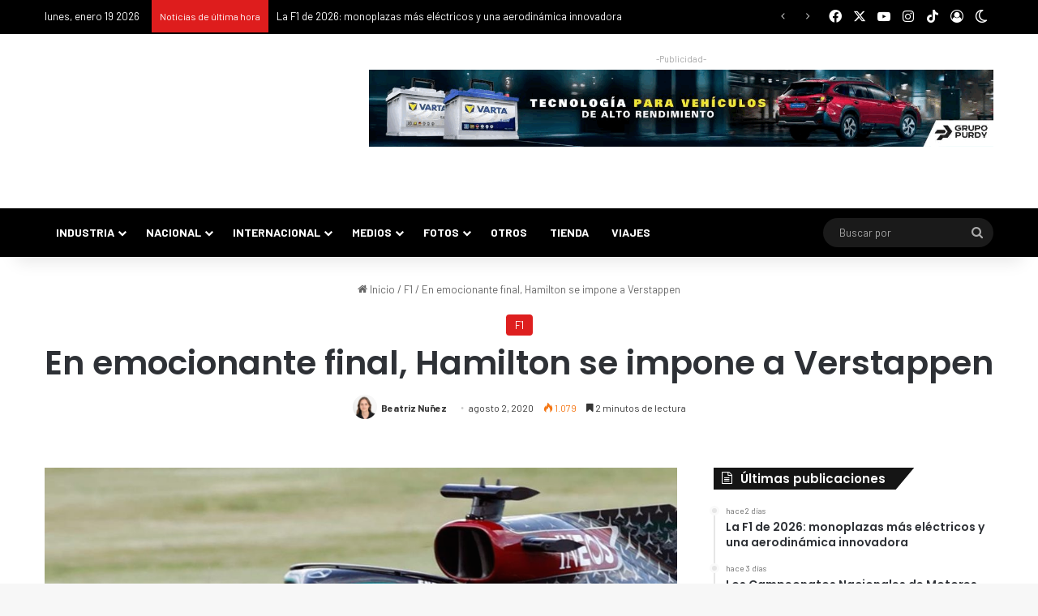

--- FILE ---
content_type: text/html; charset=UTF-8
request_url: https://puromotor.com/f1/en-emocionante-final-hamilton-se-impone-a-verstappen/
body_size: 49076
content:
<!DOCTYPE html> <html lang="es" data-skin="light" prefix="og: https://ogp.me/ns#"> <head> <meta charset="UTF-8"/> <link rel="profile" href="//gmpg.org/xfn/11"/> <meta http-equiv='x-dns-prefetch-control' content='on'> <link rel='dns-prefetch' href="//cdnjs.cloudflare.com/"/> <link rel='dns-prefetch' href="//ajax.googleapis.com/"/> <link rel='dns-prefetch' href="//fonts.googleapis.com/"/> <link rel='dns-prefetch' href="//fonts.gstatic.com/"/> <link rel='dns-prefetch' href="//s.gravatar.com/"/> <link rel='dns-prefetch' href="//www.google-analytics.com/"/> <link rel='preload' as='script' href="//ajax.googleapis.com/ajax/libs/webfont/1/webfont.js"> <style id='tie-critical-css' type='text/css'>:root{--brand-color:#0669ff;--dark-brand-color:#0051cc;--bright-color:#FFF;--base-color:#2c2f34}html{-ms-touch-action:manipulation;touch-action:manipulation;-webkit-text-size-adjust:100%;-ms-text-size-adjust:100%}article,aside,details,figcaption,figure,footer,header,main,menu,nav,section,summary{display:block}audio,canvas,progress,video{display:inline-block}audio:not([controls]){display:none;height:0}progress{vertical-align:baseline}[hidden],template{display:none}a{background-color:transparent}a:active,a:hover{outline-width:0}abbr[title]{border-bottom:none;text-decoration:underline;text-decoration:underline dotted}b,strong{font-weight:inherit}b,strong{font-weight:600}dfn{font-style:italic}mark{background-color:#ff0;color:#000}small{font-size:80%}sub,sup{font-size:75%;line-height:0;position:relative;vertical-align:baseline}sub{bottom:-0.25em}sup{top:-0.5em}img{border-style:none}svg:not(:root){overflow:hidden}figure{margin:1em 0}hr{box-sizing:content-box;height:0;overflow:visible}button,input,select,textarea{font:inherit}optgroup{font-weight:bold}button,input,select{overflow:visible}button,input,select,textarea{margin:0}button,select{text-transform:none}[type=button],[type=reset],[type=submit],button{cursor:pointer}[disabled]{cursor:default}[type=reset],[type=submit],button,html [type=button]{-webkit-appearance:button}button::-moz-focus-inner,input::-moz-focus-inner{border:0;padding:0}button:-moz-focusring,input:-moz-focusring{outline:1px dotted ButtonText}fieldset{border:1px solid #c0c0c0;margin:0 2px;padding:0.35em 0.625em 0.75em}legend{box-sizing:border-box;color:inherit;display:table;max-width:100%;padding:0;white-space:normal}textarea{overflow:auto}[type=checkbox],[type=radio]{box-sizing:border-box;padding:0}[type=number]::-webkit-inner-spin-button,[type=number]::-webkit-outer-spin-button{height:auto}[type=search]{-webkit-appearance:textfield}[type=search]::-webkit-search-cancel-button,[type=search]::-webkit-search-decoration{-webkit-appearance:none}*{padding:0;margin:0;list-style:none;border:0;outline:none;box-sizing:border-box}:after,:before{box-sizing:border-box}body{background:#F7F7F7;color:var(--base-color);font-family:-apple-system,BlinkMacSystemFont,"Segoe UI",Roboto,Oxygen,Oxygen-Sans,Ubuntu,Cantarell,"Helvetica Neue","Open Sans",Arial,sans-serif;font-size:13px;line-height:21px}.the-subtitle,h1,h2,h3,h4,h5,h6{line-height:1.4;font-weight:600}h1{font-size:41px;font-weight:700}h2{font-size:27px}h3{font-size:23px}.the-subtitle,h4{font-size:17px}h5{font-size:13px}h6{font-size:12px}a{color:var(--base-color);text-decoration:none;transition:0.15s}.brand-title,a:hover{color:var(--brand-color)}embed,img,object{max-width:100%;height:auto}iframe{max-width:100%}p{line-height:1.7}.comment-form-comment label,.says,.screen-reader-text{clip:rect(1px,1px,1px,1px);position:absolute!important;height:1px;width:1px;overflow:hidden}.stream-title{margin-bottom:3px;font-size:11px;color:#a5a5a5;display:block}.stream-item{text-align:center;position:relative;z-index:2;margin:20px 0;padding:0}.stream-item iframe{margin:0 auto}.stream-item img{max-width:100%;width:auto;height:auto;margin:0 auto;display:inline-block;vertical-align:middle}.stream-item.stream-item-above-header{margin:0}.stream-item.stream-item-between .post-item-inner{width:100%;display:block}.post-layout-8.is-header-layout-1.has-header-ad .entry-header-outer,body.post-layout-8.has-header-below-ad .entry-header-outer{padding-top:0}.has-header-below-ad.post-layout-6 .featured-area,.is-header-layout-1.has-header-ad.post-layout-6 .featured-area,.stream-item-top-wrapper~.stream-item-below-header{margin-top:0}.has-header-below-ad .fullwidth-entry-title.container-wrapper,.has-header-below-ad .is-first-section,.is-header-layout-1.has-header-ad .fullwidth-entry-title,.is-header-layout-1.has-header-ad .is-first-section{padding-top:0;margin-top:0}@media (max-width:991px){body:not(.is-header-layout-1).has-header-below-ad.has-header-ad .top-nav-below .has-breaking-news{margin-bottom:20px}.has-header-ad .fullwidth-entry-title.container-wrapper,.has-header-ad.has-header-below-ad .stream-item-below-header,.page.has-header-ad:not(.has-header-below-ad) #content,.single.has-header-ad:not(.has-header-below-ad) #content{margin-top:0}.has-header-ad .is-first-section{padding-top:0}.has-header-ad:not(.has-header-below-ad) .buddypress-header-outer{margin-bottom:15px}}.has-full-width-logo .stream-item-top-wrapper,.header-layout-2 .stream-item-top-wrapper{width:100%;max-width:100%;float:none;clear:both}@media (min-width:992px){.header-layout-2.has-normal-width-logo .stream-item-top-wrapper{margin-top:0}}.header-layout-3.no-stream-item .logo-container{width:100%;float:none}@media (min-width:992px){.header-layout-3.has-normal-width-logo .stream-item-top img{float:right}}@media (max-width:991px){.header-layout-3.has-normal-width-logo .stream-item-top{clear:both}}#background-stream-cover{top:0;left:0;z-index:0;overflow:hidden;width:100%;height:100%;position:fixed}@media (max-width:768px){.hide_back_top_button #go-to-top,.hide_banner_above .stream-item-above-post,.hide_banner_above_content .stream-item-above-post-content,.hide_banner_below .stream-item-below-post,.hide_banner_below_content .stream-item-below-post-content,.hide_banner_below_header .stream-item-below-header,.hide_banner_bottom .stream-item-above-footer,.hide_banner_comments .stream-item-below-post-comments,.hide_banner_header .stream-item-above-header,.hide_banner_top .stream-item-top-wrapper,.hide_breadcrumbs #breadcrumb,.hide_breaking_news #top-nav,.hide_copyright #site-info,.hide_footer #footer-widgets-container,.hide_footer_instagram #footer-instagram,.hide_footer_tiktok #footer-tiktok,.hide_inline_related_posts #inline-related-post,.hide_post_authorbio .post-components .about-author,.hide_post_nav .prev-next-post-nav,.hide_post_newsletter #post-newsletter,.hide_read_more_buttons .more-link,.hide_read_next #read-next-block,.hide_related #related-posts,.hide_share_post_bottom .share-buttons-bottom,.hide_share_post_top .share-buttons-top,.hide_sidebars .sidebar{display:none!important}}.tie-icon:before,[class*=" tie-icon-"],[class^=tie-icon-]{font-family:"tiefonticon"!important;speak:never;font-style:normal;font-weight:normal;font-variant:normal;text-transform:none;line-height:1;-webkit-font-smoothing:antialiased;-moz-osx-font-smoothing:grayscale;display:inline-block}body.tie-no-js .bbp-template-notice,body.tie-no-js .comp-sub-menu,body.tie-no-js .indicator-hint,body.tie-no-js .menu-counter-bubble-outer,body.tie-no-js .menu-sub-content,body.tie-no-js .notifications-total-outer,body.tie-no-js .tooltip,body.tie-no-js .woocommerce-error,body.tie-no-js .woocommerce-info,body.tie-no-js .woocommerce-message,body.tie-no-js a.remove{display:none!important}body.tie-no-js .fa,body.tie-no-js .fab,body.tie-no-js .far,body.tie-no-js .fas,body.tie-no-js .tie-icon:before,body.tie-no-js .weather-icon,body.tie-no-js [class*=" tie-icon-"],body.tie-no-js [class^=tie-icon-]{visibility:hidden!important}body.tie-no-js [class*=" tie-icon-"]:before,body.tie-no-js [class^=tie-icon-]:before{content:"\f105"}#autocomplete-suggestions,.tie-popup{display:none}.container{margin-right:auto;margin-left:auto;padding-left:15px;padding-right:15px}.container:after{content:"";display:table;clear:both}@media (min-width:768px){.container{width:100%}}@media (min-width:1200px){.container{max-width:1200px}}.tie-row{margin-left:-15px;margin-right:-15px}.tie-row:after{content:"";display:table;clear:both}.tie-col-md-1,.tie-col-md-10,.tie-col-md-11,.tie-col-md-12,.tie-col-md-2,.tie-col-md-3,.tie-col-md-4,.tie-col-md-5,.tie-col-md-6,.tie-col-md-7,.tie-col-md-8,.tie-col-md-9,.tie-col-sm-1,.tie-col-sm-10,.tie-col-sm-11,.tie-col-sm-12,.tie-col-sm-2,.tie-col-sm-3,.tie-col-sm-4,.tie-col-sm-5,.tie-col-sm-6,.tie-col-sm-7,.tie-col-sm-8,.tie-col-sm-9,.tie-col-xs-1,.tie-col-xs-10,.tie-col-xs-11,.tie-col-xs-12,.tie-col-xs-2,.tie-col-xs-3,.tie-col-xs-4,.tie-col-xs-5,.tie-col-xs-6,.tie-col-xs-7,.tie-col-xs-8,.tie-col-xs-9{position:relative;min-height:1px;padding-left:15px;padding-right:15px}.tie-col-xs-1,.tie-col-xs-10,.tie-col-xs-11,.tie-col-xs-12,.tie-col-xs-2,.tie-col-xs-3,.tie-col-xs-4,.tie-col-xs-5,.tie-col-xs-6,.tie-col-xs-7,.tie-col-xs-8,.tie-col-xs-9{float:left}.tie-col-xs-1{width:8.3333333333%}.tie-col-xs-2{width:16.6666666667%}.tie-col-xs-3{width:25%}.tie-col-xs-4{width:33.3333333333%}.tie-col-xs-5{width:41.6666666667%}.tie-col-xs-6{width:50%}.tie-col-xs-7{width:58.3333333333%}.tie-col-xs-8{width:66.6666666667%}.tie-col-xs-9{width:75%}.tie-col-xs-10{width:83.3333333333%}.tie-col-xs-11{width:91.6666666667%}.tie-col-xs-12{width:100%}@media (min-width:768px){.tie-col-sm-1,.tie-col-sm-10,.tie-col-sm-11,.tie-col-sm-12,.tie-col-sm-2,.tie-col-sm-3,.tie-col-sm-4,.tie-col-sm-5,.tie-col-sm-6,.tie-col-sm-7,.tie-col-sm-8,.tie-col-sm-9{float:left}.tie-col-sm-1{width:8.3333333333%}.tie-col-sm-2{width:16.6666666667%}.tie-col-sm-3{width:25%}.tie-col-sm-4{width:33.3333333333%}.tie-col-sm-5{width:41.6666666667%}.tie-col-sm-6{width:50%}.tie-col-sm-7{width:58.3333333333%}.tie-col-sm-8{width:66.6666666667%}.tie-col-sm-9{width:75%}.tie-col-sm-10{width:83.3333333333%}.tie-col-sm-11{width:91.6666666667%}.tie-col-sm-12{width:100%}}@media (min-width:992px){.tie-col-md-1,.tie-col-md-10,.tie-col-md-11,.tie-col-md-12,.tie-col-md-2,.tie-col-md-3,.tie-col-md-4,.tie-col-md-5,.tie-col-md-6,.tie-col-md-7,.tie-col-md-8,.tie-col-md-9{float:left}.tie-col-md-1{width:8.3333333333%}.tie-col-md-2{width:16.6666666667%}.tie-col-md-3{width:25%}.tie-col-md-4{width:33.3333333333%}.tie-col-md-5{width:41.6666666667%}.tie-col-md-6{width:50%}.tie-col-md-7{width:58.3333333333%}.tie-col-md-8{width:66.6666666667%}.tie-col-md-9{width:75%}.tie-col-md-10{width:83.3333333333%}.tie-col-md-11{width:91.6666666667%}.tie-col-md-12{width:100%}}.tie-alignleft{float:left}.tie-alignright{float:right}.tie-aligncenter{clear:both;margin-left:auto;margin-right:auto}.fullwidth{width:100%!important}.alignleft{float:left;margin:0.375em 1.75em 1em 0}.alignright{float:right;margin:0.375em 0 1em 1.75em}.aligncenter{clear:both;display:block;margin:0 auto 1.75em;text-align:center;margin-left:auto;margin-right:auto;margin-top:6px;margin-bottom:6px}@media (max-width:767px){.entry .alignleft,.entry .alignleft img,.entry .alignright,.entry .alignright img{float:none;clear:both;display:block;margin:0 auto 1.75em}}.clearfix:after,.clearfix:before{content:" ";display:block;height:0;overflow:hidden}.clearfix:after{clear:both}#tie-wrapper,.tie-container{height:100%;min-height:650px}.tie-container{position:relative;overflow:hidden}#tie-wrapper{background:#fff;position:relative;z-index:108;height:100%;margin:0 auto}.container-wrapper{background:#ffffff;border:1px solid rgba(0,0,0,0.1);border-radius:2px;padding:30px}#content{margin-top:30px}@media (max-width:991px){#content{margin-top:15px}}.site-content{-ms-word-wrap:break-word;word-wrap:break-word}.boxed-layout #tie-wrapper,.boxed-layout .fixed-nav{max-width:1230px}.boxed-layout.wrapper-has-shadow #tie-wrapper{box-shadow:0 1px 7px rgba(171,171,171,0.5)}@media (min-width:992px){.boxed-layout #main-nav.fixed-nav,.boxed-layout #tie-wrapper{width:95%}}@media (min-width:992px){.framed-layout #tie-wrapper{margin-top:25px;margin-bottom:25px}}@media (min-width:992px){.border-layout #tie-container{margin:25px}.border-layout:after,.border-layout:before{background:inherit;content:"";display:block;height:25px;left:0;bottom:0;position:fixed;width:100%;z-index:110}.border-layout:before{top:0;bottom:auto}.border-layout.admin-bar:before{top:32px}.border-layout #main-nav.fixed-nav{left:25px;right:25px;width:calc(100% - 50px)}}#header-notification-bar{background:var(--brand-color);color:#fff;position:relative;z-index:1}#header-notification-bar p a{color:#fff;text-decoration:underline}#header-notification-bar .container{display:flex;justify-content:space-between;font-size:16px;flex-wrap:wrap;align-items:center;gap:40px;min-height:65px}#header-notification-bar .container .button{font-size:14px}#header-notification-bar .container:after{display:none}@media (max-width:991px){#header-notification-bar .container{justify-content:center;padding-top:15px;padding-bottom:15px;gap:15px;flex-direction:column}}.theme-header{background:#fff;position:relative;z-index:999}.theme-header:after{content:"";display:table;clear:both}.theme-header.has-shadow{box-shadow:rgba(0,0,0,0.1) 0px 25px 20px -20px}.theme-header.top-nav-below .top-nav{z-index:8}.is-stretch-header .container{max-width:100%}#menu-components-wrap{display:flex;justify-content:space-between;width:100%;flex-wrap:wrap}.header-layout-2 #menu-components-wrap{justify-content:center}.header-layout-4 #menu-components-wrap{justify-content:flex-start}.header-layout-4 #menu-components-wrap .main-menu-wrap{flex-grow:2}.header-layout-4 #menu-components-wrap .flex-placeholder{flex-grow:1}.logo-row{position:relative}#logo{margin-top:40px;margin-bottom:40px;display:block;float:left}#logo img{vertical-align:middle}#logo img[src*=".svg"]{width:100%!important}@-moz-document url-prefix(){#logo img[src*=".svg"]{height:100px}}#logo a{display:inline-block}#logo .h1-off{position:absolute;top:-9000px;left:-9000px}#logo.text-logo a{color:var(--brand-color)}#logo.text-logo a:hover{color:var(--dark-brand-color);opacity:0.8}#tie-logo-inverted,#tie-sticky-logo-inverted{display:none}.tie-skin-inverted #tie-logo-inverted,.tie-skin-inverted #tie-sticky-logo-inverted{display:block}.tie-skin-inverted #tie-logo-default,.tie-skin-inverted #tie-sticky-logo-default{display:none}.logo-text{font-size:50px;line-height:50px;font-weight:bold}@media (max-width:670px){.logo-text{font-size:30px}}.has-full-width-logo.is-stretch-header .logo-container{padding:0}.has-full-width-logo #logo{margin:0}.has-full-width-logo #logo a,.has-full-width-logo #logo img{width:100%;height:auto;display:block}.has-full-width-logo #logo,.header-layout-2 #logo{float:none;text-align:center}.has-full-width-logo #logo img,.header-layout-2 #logo img{margin-right:auto;margin-left:auto}.has-full-width-logo .logo-container,.header-layout-2 .logo-container{width:100%;float:none}@media (max-width:991px){#theme-header.has-normal-width-logo #logo{margin:14px 0!important;text-align:left;line-height:1}#theme-header.has-normal-width-logo #logo img{width:auto;height:auto;max-width:190px}}@media (max-width:479px){#theme-header.has-normal-width-logo #logo img{max-width:160px;max-height:60px!important}}@media (max-width:991px){#theme-header.mobile-header-default.header-layout-1 .header-layout-1-logo,#theme-header.mobile-header-default:not(.header-layout-1) #logo{flex-grow:10}#theme-header.mobile-header-centered.header-layout-1 .header-layout-1-logo{width:auto!important}#theme-header.mobile-header-centered #logo{float:none;text-align:center}}.components{display:flex;align-items:center;justify-content:end}.components>li{position:relative}.components>li.social-icons-item{margin:0}.components>li>a{display:block;position:relative;width:30px;text-align:center;font-size:16px;white-space:nowrap}.components>li:hover>a,.components>li>a:hover{z-index:2}.components .avatar{border-radius:100%;position:relative;top:3px;max-width:20px}.components a.follow-btn{width:auto;padding-left:15px;padding-right:15px;overflow:hidden;font-size:12px}.components .search-bar form{width:auto;background:rgba(255,255,255,0.1);line-height:36px;border-radius:50px;position:relative}.main-nav-light .main-nav .components .search-bar form,.top-nav-light .top-nav .components .search-bar form{background:rgba(0,0,0,0.05)}.components #search-input{border:0;width:100%;background:transparent;padding:0 35px 0 20px;border-radius:0;font-size:inherit}.components #search-submit{position:absolute;right:0;top:0;width:40px;line-height:inherit;color:#777777;background:transparent;font-size:15px;padding:0;transition:color 0.15s;border:none}.components #search-submit:hover{color:var(--brand-color)}#search-submit .tie-icon-spinner{color:#fff;cursor:default;animation:tie-spin 3s infinite linear}.popup-login-icon.has-title a{width:auto;padding:0 8px}.popup-login-icon.has-title span{line-height:unset;float:left}.popup-login-icon.has-title .login-title{position:relative;font-size:13px;padding-left:4px}.weather-menu-item{display:flex;align-items:center;padding-right:5px;overflow:hidden}.weather-menu-item .weather-wrap{padding:0;overflow:inherit;line-height:23px}.weather-menu-item .weather-forecast-day{display:block;float:left;width:auto;padding:0 5px;line-height:initial}.weather-menu-item .weather-forecast-day .weather-icon{font-size:26px;margin-bottom:0}.weather-menu-item .city-data{float:left;display:block;font-size:12px}.weather-menu-item .weather-current-temp{font-size:16px;font-weight:400}.weather-menu-item .weather-current-temp sup{font-size:9px;top:-2px}.weather-menu-item .theme-notice{padding:0 10px}.components .tie-weather-widget{color:var(--base-color)}.main-nav-dark .main-nav .tie-weather-widget{color:#ffffff}.top-nav-dark .top-nav .tie-weather-widget{color:#cccccc}.components .icon-basecloud-bg:after{color:#ffffff}.main-nav-dark .main-nav .icon-basecloud-bg:after{color:#1f2024}.top-nav-dark .top-nav .icon-basecloud-bg:after{color:#1f2024}.custom-menu-button{padding-right:5px}.custom-menu-button .button{font-size:13px;display:inline-block;line-height:21px;width:auto}.header-layout-1 #menu-components-wrap{display:flex;justify-content:flex-end}.header-layout-1 .main-menu-wrapper{display:table;width:100%}.header-layout-1 #logo{line-height:1;float:left;margin-top:20px;margin-bottom:20px}.header-layout-1 .header-layout-1-logo{display:table-cell;vertical-align:middle;float:none}.is-header-bg-extended #theme-header,.is-header-bg-extended #theme-header.header-layout-1 #main-nav:not(.fixed-nav){background:transparent!important;display:inline-block!important;width:100%!important;box-shadow:none!important;transition:background 0.3s}.is-header-bg-extended #theme-header.header-layout-1 #main-nav:not(.fixed-nav):before,.is-header-bg-extended #theme-header:before{content:"";position:absolute;width:100%;left:0;right:0;top:0;height:150px;background-image:linear-gradient(to top,transparent,rgba(0,0,0,0.5))}@media (max-width:991px){.is-header-bg-extended #tie-wrapper #theme-header .logo-container:not(.fixed-nav){background:transparent;box-shadow:none;transition:background 0.3s}}.is-header-bg-extended .has-background .is-first-section{margin-top:-350px!important}.is-header-bg-extended .has-background .is-first-section>*{padding-top:350px!important}.rainbow-line{height:3px;width:100%;position:relative;z-index:2;background-image:-webkit-linear-gradient(left,#f76570 0%,#f76570 8%,#f3a46b 8%,#f3a46b 16%,#f3a46b 16%,#ffd205 16%,#ffd205 24%,#ffd205 24%,#1bbc9b 24%,#1bbc9b 25%,#1bbc9b 32%,#14b9d5 32%,#14b9d5 40%,#c377e4 40%,#c377e4 48%,#f76570 48%,#f76570 56%,#f3a46b 56%,#f3a46b 64%,#ffd205 64%,#ffd205 72%,#1bbc9b 72%,#1bbc9b 80%,#14b9d5 80%,#14b9d5 80%,#14b9d5 89%,#c377e4 89%,#c377e4 100%);background-image:linear-gradient(to right,#f76570 0%,#f76570 8%,#f3a46b 8%,#f3a46b 16%,#f3a46b 16%,#ffd205 16%,#ffd205 24%,#ffd205 24%,#1bbc9b 24%,#1bbc9b 25%,#1bbc9b 32%,#14b9d5 32%,#14b9d5 40%,#c377e4 40%,#c377e4 48%,#f76570 48%,#f76570 56%,#f3a46b 56%,#f3a46b 64%,#ffd205 64%,#ffd205 72%,#1bbc9b 72%,#1bbc9b 80%,#14b9d5 80%,#14b9d5 80%,#14b9d5 89%,#c377e4 89%,#c377e4 100%)}@media (max-width:991px){.header-layout-1 .main-menu-wrapper,.logo-container{border-width:0;display:flex;flex-flow:row nowrap;align-items:center;justify-content:space-between}}.mobile-header-components{display:none;z-index:10;height:30px;line-height:30px;flex-wrap:nowrap;flex:1 1 0%}.mobile-header-components .components{float:none;display:flex!important;justify-content:flex-start}.mobile-header-components .components li.custom-menu-link{display:inline-block;float:none}.mobile-header-components .components li.custom-menu-link>a{width:20px;padding-bottom:15px}.mobile-header-components .components li.custom-menu-link>a .menu-counter-bubble{right:calc(50% - 10px);bottom:-10px}.header-layout-1.main-nav-dark .mobile-header-components .components li.custom-menu-link>a{color:#fff}.mobile-header-components .components .comp-sub-menu{padding:10px}.dark-skin .mobile-header-components .components .comp-sub-menu{background:#1f2024}.mobile-header-components [class*=" tie-icon-"],.mobile-header-components [class^=tie-icon-]{font-size:18px;width:20px;height:20px;vertical-align:middle}.mobile-header-components .tie-mobile-menu-icon{font-size:20px}.mobile-header-components .tie-icon-grid-4,.mobile-header-components .tie-icon-grid-9{transform:scale(1.75)}.mobile-header-components .nav-icon{display:inline-block;width:20px;height:2px;background-color:var(--base-color);position:relative;top:-4px;transition:background 0.4s ease}.mobile-header-components .nav-icon:after,.mobile-header-components .nav-icon:before{position:absolute;right:0;background-color:var(--base-color);content:"";display:block;width:100%;height:100%;transition:transform 0.4s,background 0.4s,right 0.2s ease;transform:translateZ(0);backface-visibility:hidden}.mobile-header-components .nav-icon:before{transform:translateY(-7px)}.mobile-header-components .nav-icon:after{transform:translateY(7px)}.mobile-header-components .nav-icon.is-layout-2:after,.mobile-header-components .nav-icon.is-layout-2:before{width:70%;right:15%}.mobile-header-components .nav-icon.is-layout-3:after{width:60%}.mobile-header-components .nav-icon.is-layout-4:after{width:60%;right:auto;left:0}.dark-skin .mobile-header-components .nav-icon,.dark-skin .mobile-header-components .nav-icon:after,.dark-skin .mobile-header-components .nav-icon:before,.main-nav-dark.header-layout-1 .mobile-header-components .nav-icon,.main-nav-dark.header-layout-1 .mobile-header-components .nav-icon:after,.main-nav-dark.header-layout-1 .mobile-header-components .nav-icon:before{background-color:#ffffff}.dark-skin .mobile-header-components .nav-icon .menu-text,.main-nav-dark.header-layout-1 .mobile-header-components .nav-icon .menu-text{color:#ffffff}.mobile-header-components .menu-text-wrapper{white-space:nowrap;width:auto!important}.mobile-header-components .menu-text{color:var(--base-color);line-height:30px;font-size:12px;padding:0 0 0 5px;display:inline-block;transition:color 0.4s}.dark-skin .mobile-header-components .menu-text,.main-nav-dark.header-layout-1 .mobile-header-components .menu-text{color:#ffffff}#mobile-header-components-area_1 .components li.custom-menu-link>a{margin-right:15px}#mobile-header-components-area_1 .comp-sub-menu{left:0;right:auto}#mobile-header-components-area_2 .components{flex-direction:row-reverse}#mobile-header-components-area_2 .components li.custom-menu-link>a{margin-left:15px}#mobile-menu-icon:hover .nav-icon,#mobile-menu-icon:hover .nav-icon:after,#mobile-menu-icon:hover .nav-icon:before{background-color:var(--brand-color)}@media (max-width:991px){.logo-container:after,.logo-container:before{height:1px}.mobile-components-row .logo-wrapper{height:auto!important}.mobile-components-row .logo-container,.mobile-components-row.header-layout-1 .main-menu-wrapper{flex-wrap:wrap}.mobile-components-row.header-layout-1 .header-layout-1-logo,.mobile-components-row:not(.header-layout-1) #logo{flex:1 0 100%;order:-1}.mobile-components-row .mobile-header-components{padding:5px 0;height:45px}.mobile-components-row .mobile-header-components .components li.custom-menu-link>a{padding-bottom:0}#tie-body #mobile-container,.mobile-header-components{display:block}#slide-sidebar-widgets{display:none}}.top-nav{background-color:#ffffff;position:relative;z-index:10;line-height:40px;border:1px solid rgba(0,0,0,0.1);border-width:1px 0;color:var(--base-color);clear:both}.main-nav-below.top-nav-above .top-nav{border-top-width:0}.top-nav a:not(.button):not(:hover){color:var(--base-color)}.top-nav .components>li:hover>a{color:var(--brand-color)}.top-nav .search-bar{margin-top:3px;margin-bottom:3px;line-height:34px}.topbar-wrapper{display:flex;min-height:40px}.top-nav.has-components .topbar-wrapper,.top-nav.has-menu .topbar-wrapper{display:block}.top-nav .tie-alignleft,.top-nav .tie-alignright{flex-grow:1;position:relative}.top-nav.has-breaking-news .tie-alignleft{flex:1 0 100px}.top-nav.has-breaking-news .tie-alignright{flex-grow:0;z-index:1}.top-nav-boxed .top-nav.has-components .components>li:first-child:not(.search-bar),.top-nav.has-date-components .tie-alignleft .components>li:first-child:not(.search-bar),.top-nav.has-date-components-menu .components>li:first-child:not(.search-bar){border-width:0}@media (min-width:992px){.header-layout-1.top-nav-below:not(.has-shadow) .top-nav{border-width:0 0 1px}}.topbar-today-date{float:left;padding-right:15px;flex-shrink:0}.top-menu .menu a{padding:0 10px}.top-menu .menu li:hover>a{color:var(--brand-color)}.top-menu .menu ul{display:none;position:absolute;background:#ffffff}.top-menu .menu li:hover>ul{display:block}.top-menu .menu li{position:relative}.top-menu .menu ul.sub-menu a{width:200px;line-height:20px;padding:10px 15px}.tie-alignright .top-menu{float:right;border-width:0 1px}.top-menu .menu .tie-current-menu>a{color:var(--brand-color)}@media (min-width:992px){.top-nav-boxed .topbar-wrapper{padding-right:15px;padding-left:15px}.top-nav-boxed .top-nav{background:transparent!important;border-width:0}.top-nav-boxed .topbar-wrapper{background:#ffffff;border:1px solid rgba(0,0,0,0.1);border-width:1px 0;width:100%}.top-nav-boxed.has-shadow.top-nav-below .topbar-wrapper,.top-nav-boxed.has-shadow.top-nav-below-main-nav .topbar-wrapper{border-bottom-width:0!important}}.top-nav .tie-alignleft .components,.top-nav .tie-alignleft .components>li{float:left;justify-content:start}.top-nav .tie-alignleft .comp-sub-menu{right:auto;left:-1px}.top-nav-dark .top-nav{background-color:#2c2e32;color:#cccccc}.top-nav-dark .top-nav *{border-color:rgba(255,255,255,0.1)}.top-nav-dark .top-nav .breaking a{color:#cccccc}.top-nav-dark .top-nav .breaking a:hover{color:#ffffff}.top-nav-dark .top-nav .components>li.social-icons-item .social-link:not(:hover) span,.top-nav-dark .top-nav .components>li>a{color:#cccccc}.top-nav-dark .top-nav .components>li:hover>a{color:#ffffff}.top-nav-dark .top-nav .top-menu li a{color:#cccccc;border-color:rgba(255,255,255,0.04)}.top-nav-dark .top-menu ul{background:#2c2e32}.top-nav-dark .top-menu li:hover>a{background:rgba(0,0,0,0.1);color:var(--brand-color)}.top-nav-dark.top-nav-boxed .top-nav{background-color:transparent}.top-nav-dark.top-nav-boxed .topbar-wrapper{background-color:#2c2e32}.top-nav-dark.top-nav-boxed.top-nav-above.main-nav-below .topbar-wrapper{border-width:0}.main-nav-light #main-nav .weather-icon .icon-basecloud-bg,.main-nav-light #main-nav .weather-icon .icon-cloud,.main-nav-light #main-nav .weather-icon .icon-cloud-behind,.top-nav-light #top-nav .weather-icon .icon-basecloud-bg,.top-nav-light #top-nav .weather-icon .icon-cloud,.top-nav-light #top-nav .weather-icon .icon-cloud-behind{color:#d3d3d3}@media (max-width:991px){.theme-header .components,.top-menu,.top-nav:not(.has-breaking-news),.topbar-today-date{display:none}}.breaking{display:none}.main-nav-wrapper{position:relative;z-index:4}.main-nav-below.top-nav-below-main-nav .main-nav-wrapper{z-index:9}.main-nav-above.top-nav-below .main-nav-wrapper{z-index:10}.main-nav{background-color:var(--main-nav-background);color:var(--main-nav-primary-color);position:relative;border:1px solid var(--main-nav-main-border-color);border-width:1px 0}.main-menu-wrapper{position:relative}@media (min-width:992px){.header-menu .menu{display:flex}.header-menu .menu a{display:block;position:relative}.header-menu .menu>li>a{white-space:nowrap}.header-menu .menu .sub-menu a{padding:8px 10px}.header-menu .menu a:hover,.header-menu .menu li:hover>a{z-index:2}.header-menu .menu ul:not(.sub-menu-columns):not(.sub-menu-columns-item):not(.sub-list):not(.mega-cat-sub-categories):not(.slider-arrow-nav){box-shadow:0 2px 5px rgba(0,0,0,0.1)}.header-menu .menu ul li{position:relative}.header-menu .menu ul a{border-width:0 0 1px;transition:0.15s}.header-menu .menu ul ul{top:0;left:100%}#main-nav{z-index:9;line-height:60px}.main-menu .menu a{transition:0.15s}.main-menu .menu>li>a{padding:0 14px;font-size:14px;font-weight:700}.main-menu .menu>li>.menu-sub-content{border-top:2px solid var(--main-nav-primary-color)}.main-menu .menu>li.is-icon-only>a{padding:0 20px;line-height:inherit}.main-menu .menu>li.is-icon-only>a:before{display:none}.main-menu .menu>li.is-icon-only>a .tie-menu-icon{font-size:160%;transform:translateY(15%)}.main-menu .menu ul{line-height:20px;z-index:1}.main-menu .menu .mega-cat-more-links .tie-menu-icon,.main-menu .menu .mega-link-column .tie-menu-icon,.main-menu .menu .mega-recent-featured-list .tie-menu-icon,.main-menu .menu .sub-menu .tie-menu-icon{width:20px}.main-menu .menu-sub-content{background:var(--main-nav-background);display:none;padding:15px;width:230px;position:absolute;box-shadow:0 3px 4px rgba(0,0,0,0.2)}.main-menu .menu-sub-content a{width:200px}.main-menu ul li:hover>.menu-sub-content,.main-menu ul li[aria-expanded=true]>.mega-menu-block,.main-menu ul li[aria-expanded=true]>ul{display:block;z-index:1}nav.main-nav.menu-style-default .menu>li.tie-current-menu{border-bottom:5px solid var(--main-nav-primary-color);margin-bottom:-5px}nav.main-nav.menu-style-default .menu>li.tie-current-menu>a:after{content:"";width:20px;height:2px;position:absolute;margin-top:17px;left:50%;top:50%;bottom:auto;right:auto;transform:translateX(-50%) translateY(-50%);background:#2c2f34;transition:0.3s}nav.main-nav.menu-style-solid-bg .menu>li.tie-current-menu>a,nav.main-nav.menu-style-solid-bg .menu>li:hover>a{background-color:var(--main-nav-primary-color);color:var(--main-nav-contrast-primary-color)}nav.main-nav.menu-style-side-arrow .menu>li.tie-current-menu{border-bottom-color:var(--main-nav-primary-color);border-bottom-width:10px!important;border-bottom-style:solid;margin-bottom:-10px}nav.main-nav.menu-style-side-arrow .menu>li.tie-current-menu+.tie-current-menu{border-bottom:none!important}nav.main-nav.menu-style-side-arrow .menu>li.tie-current-menu+.tie-current-menu>a:after{display:none!important}nav.main-nav.menu-style-side-arrow .menu>li.tie-current-menu>a:after{position:absolute;content:"";width:0;height:0;background-color:transparent;border-top:10px solid var(--main-nav-primary-color);border-right:10px solid transparent;bottom:-10px;left:100%;filter:brightness(80%)}nav.main-nav.menu-style-side-arrow .menu>li.tie-current-menu.mega-menu:hover:after,nav.main-nav.menu-style-side-arrow .menu>li.tie-current-menu.mega-menu:hover>a:after,nav.main-nav.menu-style-side-arrow .menu>li.tie-current-menu.menu-item-has-children:hover:after,nav.main-nav.menu-style-side-arrow .menu>li.tie-current-menu.menu-item-has-children:hover>a:after{display:none}nav.main-nav.menu-style-minimal .menu>li.tie-current-menu>a,nav.main-nav.menu-style-minimal .menu>li:hover>a{color:var(--main-nav-primary-color)!important}nav.main-nav.menu-style-minimal .menu>li.tie-current-menu>a:before,nav.main-nav.menu-style-minimal .menu>li:hover>a:before{border-top-color:var(--main-nav-primary-color)!important}nav.main-nav.menu-style-border-bottom .menu>li.tie-current-menu{border-bottom:3px solid var(--main-nav-primary-color);margin-bottom:-3px}nav.main-nav.menu-style-border-top .menu>li.tie-current-menu{border-top:3px solid var(--main-nav-primary-color);margin-bottom:-3px}nav.main-nav.menu-style-line .menu>li>a:after{content:"";left:50%;top:50%;bottom:auto;right:auto;transform:translateX(-50%) translateY(-50%);height:3px;position:absolute;margin-top:14px;background:var(--main-nav-primary-color);transition:0.4s;width:0}nav.main-nav.menu-style-line .menu>li.tie-current-menu>a:after,nav.main-nav.menu-style-line .menu>li:hover>a:after{width:50%}nav.main-nav.menu-style-arrow .menu>li.tie-current-menu>a:after{border-color:#fff transparent transparent;border-top-color:var(--main-nav-primary-color);border-style:solid;border-width:7px 7px 0;display:block;height:0;left:50%;margin-left:-7px;top:0!important;width:0;content:"";position:absolute}nav.main-nav.menu-style-vertical-line .menu>li.tie-current-menu>a:after{content:"";width:2px;height:20px;position:absolute;margin-top:17px;left:50%;right:auto;transform:translateX(-50%);bottom:0;background:var(--main-nav-primary-color)}.header-layout-1 .main-menu-wrap .menu>li:only-child:not(.mega-menu){position:relative}.header-layout-1 .main-menu-wrap .menu>li:only-child>.menu-sub-content{right:0;left:auto}.header-layout-1 .main-menu-wrap .menu>li:only-child>.menu-sub-content ul{left:auto;right:100%}nav.main-nav .components>li:hover>a{color:var(--brand-color)}.main-nav .components li a:hover,.main-nav .menu ul li.current-menu-item:not(.mega-link-column)>a,.main-nav .menu ul li:hover>a:not(.megamenu-pagination){color:var(--main-nav-primary-color)}.main-nav .components li a,.main-nav .menu a{color:var(--main-nav-text-color)}.main-nav .components li a.button:hover,.main-nav .components li a.checkout-button,.main-nav .components li.custom-menu-button:hover a.button{color:var(--main-nav-contrast-primary-color)}.main-nav-light{--main-nav-background:#FFFFFF;--main-nav-secondry-background:rgba(0,0,0,0.03);--main-nav-primary-color:var(--brand-color);--main-nav-contrast-primary-color:var(--bright-color);--main-nav-text-color:var(--base-color);--main-nav-secondry-text-color:rgba(0,0,0,0.5);--main-nav-main-border-color:rgba(0,0,0,0.1);--main-nav-secondry-border-color:rgba(0,0,0,0.08)}.main-nav-light.fixed-nav{background-color:rgba(255,255,255,0.95)}.main-nav-dark{--main-nav-background:#1f2024;--main-nav-secondry-background:rgba(0,0,0,0.2);--main-nav-primary-color:var(--brand-color);--main-nav-contrast-primary-color:var(--bright-color);--main-nav-text-color:#FFFFFF;--main-nav-secondry-text-color:rgba(225,255,255,0.5);--main-nav-main-border-color:rgba(255,255,255,0.07);--main-nav-secondry-border-color:rgba(255,255,255,0.04)}.main-nav-dark .main-nav,.main-nav-dark .main-nav ul.cats-horizontal li a{border-width:0}.main-nav-dark .main-nav.fixed-nav{background-color:rgba(31,32,36,0.95)}}@media (min-width:992px){.mega-menu>a:before,header .menu-item-has-children>a:before{content:"";position:absolute;right:10px;top:50%;bottom:auto;transform:translateY(-50%);font-family:"tiefonticon"!important;font-style:normal;font-weight:normal;font-variant:normal;text-transform:none;content:"\f079";font-size:11px;line-height:1}.mega-menu .menu-item-has-children>a:before,header .menu-item-has-children .menu-item-has-children>a:before{content:"\f106";font-size:15px}.menu .mega-menu:not(.is-icon-only)>a,.menu>.menu-item-has-children:not(.is-icon-only)>a{padding-right:25px}}@media (min-width:992px){.main-nav-boxed .main-nav{border-width:0}.main-nav-boxed .main-menu-wrapper{float:left;width:100%;background-color:var(--main-nav-background);padding-right:15px}.main-nav-boxed.main-nav-light .main-menu-wrapper{border:1px solid var(--main-nav-main-border-color)}.dark-skin .main-nav-boxed.main-nav-light .main-menu-wrapper{border-width:0}.main-nav-boxed.main-nav-light .fixed-nav .main-menu-wrapper{border-color:transparent}.main-nav-above.top-nav-above #main-nav:not(.fixed-nav){top:-1px}.main-nav-below.top-nav-below #main-nav:not(.fixed-nav){bottom:-1px}.dark-skin .main-nav-below.top-nav-above #main-nav{border-width:0}.dark-skin .main-nav-below.top-nav-below-main-nav #main-nav{border-top-width:0}}.main-nav-boxed .fixed-nav .main-menu-wrapper,.main-nav-boxed .main-nav:not(.fixed-nav),.theme-header:not(.main-nav-boxed) .fixed-nav .main-menu-wrapper{background:transparent!important}@media (min-width:992px){.header-layout-1.main-nav-below.top-nav-above .main-nav{margin-top:-1px;border-top-width:0}.header-layout-1.main-nav-below.top-nav-above .breaking-title{top:0;margin-bottom:-1px}}.header-layout-1.main-nav-below.top-nav-below-main-nav .main-nav-wrapper{z-index:9}.header-layout-1.main-nav-below.top-nav-below-main-nav .main-nav{margin-bottom:-1px;bottom:0;border-top-width:0}@media (min-width:992px){.header-layout-1.main-nav-below.top-nav-below-main-nav .top-nav{margin-top:-1px}}.header-layout-1.has-shadow:not(.top-nav-below) .main-nav{border-bottom:0}#theme-header.header-layout-1>div:only-child nav{border-width:0!important}@media only screen and (min-width:992px) and (max-width:1100px){.main-nav .menu>li:not(.is-icon-only)>a{padding-left:7px;padding-right:7px}.main-nav .menu>li:not(.is-icon-only)>a:before{display:none}.main-nav .menu>li.is-icon-only>a{padding-left:15px;padding-right:15px}}.menu-tiny-label{font-size:10px;border-radius:10px;padding:2px 7px 3px;margin-left:3px;line-height:1;position:relative;top:-1px}.menu-tiny-label.menu-tiny-circle{border-radius:100%}@media (max-width:991px){#sticky-logo{display:none}}#main-nav:not(.fixed-nav) #sticky-logo,#main-nav:not(.fixed-nav) .flex-placeholder{display:none}@media (min-width:992px){#sticky-logo{overflow:hidden;float:left;vertical-align:middle}#sticky-logo a{line-height:1;display:inline-block}#sticky-logo img{position:relative;vertical-align:middle;padding:8px 10px;top:-1px;max-height:50px}.header-layout-1 #sticky-logo img,.just-before-sticky #sticky-logo img{padding:0}.header-layout-1:not(.has-custom-sticky-logo) #sticky-logo{display:none}.theme-header #sticky-logo img{opacity:0;visibility:hidden;width:0!important;transform:translateY(75%);transition:transform 0.3s cubic-bezier(0.55,0,0.1,1),opacity 0.6s cubic-bezier(0.55,0,0.1,1)}.theme-header.header-layout-1:not(.has-custom-sticky-logo) #sticky-logo img{transition:none}.theme-header:not(.header-layout-1) #main-nav:not(.fixed-nav) #sticky-logo img{margin-left:-20px}.header-layout-1 .flex-placeholder{flex-grow:1}}.theme-header .fixed-nav{position:fixed;width:100%;top:0;bottom:auto!important;z-index:100;will-change:transform;transform:translateY(-100%);transition:transform 0.3s;box-shadow:rgba(99,99,99,0.2) 0px 2px 8px 0px;border-width:0;background-color:rgba(255,255,255,0.95)}.theme-header .fixed-nav:not(.just-before-sticky){line-height:60px!important}@media (min-width:992px){.theme-header .fixed-nav:not(.just-before-sticky) .header-layout-1-logo{display:none}}.theme-header .fixed-nav:not(.just-before-sticky) #sticky-logo{display:block}.theme-header .fixed-nav:not(.just-before-sticky) #sticky-logo img{opacity:1;visibility:visible;width:auto!important;transform:translateY(0)}@media (min-width:992px){.header-layout-1:not(.just-before-sticky):not(.has-custom-sticky-logo) .fixed-nav #sticky-logo{display:block}}.admin-bar .theme-header .fixed-nav{top:32px}@media (max-width:782px){.admin-bar .theme-header .fixed-nav{top:46px}}@media (max-width:600px){.admin-bar .theme-header .fixed-nav{top:0}}@media (min-width:992px){.border-layout .theme-header .fixed-nav{top:25px}.border-layout.admin-bar .theme-header .fixed-nav{top:57px}}.theme-header .fixed-nav .container{opacity:0.95}.theme-header .fixed-nav .main-menu,.theme-header .fixed-nav .main-menu-wrapper{border-top:0}.theme-header .fixed-nav.fixed-unpinned:not(.default-behavior-mode) .main-menu .menu>li.tie-current-menu{border-bottom-width:0;margin-bottom:0}.theme-header .fixed-nav.unpinned-no-transition{transition:none}.theme-header .fixed-nav:not(.fixed-unpinned):not(.fixed-pinned) .tie-current-menu{border:none!important}.theme-header .default-behavior-mode.fixed-unpinned,.theme-header .fixed-pinned{transform:translate3d(0,0,0)}@media (max-width:991px){.theme-header .fixed-nav{transition:none}.fixed-nav#main-nav.sticky-nav-slide.sticky-down,.fixed-nav#main-nav.sticky-up,.fixed-nav.logo-container.sticky-nav-slide.sticky-down,.fixed-nav.logo-container.sticky-up{transition:transform 0.4s ease}.sticky-type-slide .fixed-nav#main-nav.sticky-nav-slide-visible,.sticky-type-slide .fixed-nav.logo-container.sticky-nav-slide-visible{transform:translateY(0)}.fixed-nav.default-behavior-mode{transform:none!important}}@media (max-width:991px){#tie-wrapper header#theme-header{box-shadow:none;background:transparent!important}.header-layout-1 .main-nav,.logo-container{border-width:0;box-shadow:0 3px 7px 0 rgba(0,0,0,0.1)}.header-layout-1.top-nav-below .main-nav:not(.fixed-nav){box-shadow:none}.is-header-layout-1.has-header-ad .top-nav-below .main-nav{border-bottom-width:1px}.header-layout-1 .main-nav,.logo-container{background-color:#ffffff}.dark-skin .logo-container,.main-nav-dark.header-layout-1 .main-nav{background-color:#1f2024}.dark-skin #theme-header .logo-container.fixed-nav{background-color:rgba(31,32,36,0.95)}.header-layout-1.main-nav-below.top-nav-below-main-nav .main-nav{margin-bottom:0}#sticky-nav-mask,.header-layout-1 #menu-components-wrap,.header-layout-2 .main-nav-wrapper,.header-layout-3 .main-nav-wrapper{display:none}.main-menu-wrapper .main-menu-wrap{width:100%}}</style> <style>img:is([sizes="auto" i], [sizes^="auto," i]) { contain-intrinsic-size: 3000px 1500px }</style> <script data-cfasync="false" data-pagespeed-no-defer>
	var gtm4wp_datalayer_name = "dataLayer";
	var dataLayer = dataLayer || [];
</script> <title>En emocionante final, Hamilton se impone a Verstappen</title> <style id="rocket-critical-css">.wp-block-image img{box-sizing:border-box;height:auto;max-width:100%;vertical-align:bottom}ul{box-sizing:border-box}.entry-content{counter-reset:footnotes}:root{--wp--preset--font-size--normal:16px;--wp--preset--font-size--huge:42px}.screen-reader-text{border:0;clip-path:inset(50%);height:1px;margin:-1px;overflow:hidden;padding:0;position:absolute;width:1px;word-wrap:normal!important}@media (prefers-color-scheme:dark){:root{--viewer-primary-color:#343434;--viewer-icons-color:#f2f2f6;--viewer-icons-hover-bgcolor:#453838}}@media (prefers-color-scheme:light){:root{--viewer-primary-color:#f2f2f6;--viewer-icons-color:#343434;--viewer-icons-hover-bgcolor:#e5e1e9}}:root{--plyr-control-icon-size:15px;--plyr-range-track-height:3px;--plyr-range-thumb-height:10px}.magazine2 .container-wrapper{border-width:0;padding:0;background-color:transparent;opacity:0.99}@media (min-width:992px){.magazine2.sidebar-right .sidebar{padding-left:40px}}.magazine2 .sidebar .container-wrapper{margin-bottom:50px}@media (max-width:991px){.magazine2 .sidebar .container-wrapper{margin-bottom:30px}}.magazine2 .entry-content{padding:0 0 30px}@media (max-width:670px){.magazine2 .entry-content{padding:0 0 15px}}.main-nav-dark .main-nav input{color:#cccccc}input{border:1px solid rgba(0,0,0,0.1);color:var(--base-color);font-size:13px;outline:none;padding:10px 12px;line-height:23px;border-radius:2px;max-width:100%;background-color:transparent}input:not([type=checkbox]):not([type=radio]){appearance:none;outline:none}@media (max-width:767px){input:not([type=submit]){font-size:16px!important}}.button,[type=submit]{width:auto;position:relative;background-color:var(--tie-buttons-color,var(--brand-color));color:var(--tie-buttons-text,var(--bright-color));border-radius:var(--tie-buttons-radius,2px);border:var(--tie-buttons-border-width,0) solid var(--tie-buttons-border-color,var(--brand-color));padding:10px 25px;margin:0;font-weight:600;font-size:14px;display:inline-block;text-align:center;line-height:21px;text-decoration:none;vertical-align:middle;appearance:none}@media (min-width:992px){.sidebar-right .main-content{float:left}.sidebar-right .sidebar{float:right}.sidebar-right.magazine2 .main-content{padding-right:5px}}.is-lazyload .lazy-img{will-change:opacity}.is-lazyload .lazy-img[data-src]{opacity:0.5;background-color:var(--lazyload-loading-color,#eeeeee);animation:lazyloadeffect 0.5s linear alternate 100}.is-lazyload .lazy-img[data-src]{background-size:60%;background-repeat:no-repeat;background-position:center}@keyframes lazyloadeffect{0%{opacity:0.3}to{opacity:1}}.post-thumb{position:relative;height:100%;display:block;backface-visibility:hidden;transform:rotate(0)}.post-thumb img{width:100%;display:block}.post-thumb .post-cat-wrap{position:absolute;bottom:10px;margin:0;right:10px}.post-meta{margin:10px 0 8px;font-size:12px;overflow:hidden}.post-meta,.post-meta a:not(:hover){color:#666}.post-meta .meta-item{margin-right:8px;display:inline-block}.post-meta .meta-item.tie-icon:before{padding-right:3px}.post-meta .meta-item.date:before{content:"\f017"}.post-meta .tie-alignright .meta-item:last-child{margin:0!important}@media (max-width:767px){.entry-header .post-meta>div,.entry-header .post-meta>span,.main-content .post-meta>div,.main-content .post-meta>span{float:left}}.warm{color:#f47512}.post-cat-wrap{position:relative;z-index:3;margin-bottom:5px;font-weight:normal;font-family:inherit!important;line-height:0;display:block}.post-cat{display:inline-block;background:var(--brand-color);color:var(--bright-color);padding:0 11px;font-size:13px;line-height:2em;margin-right:4px;position:relative;white-space:nowrap;word-wrap:normal;letter-spacing:0;border-radius:4px}.post-cat:first-child:last-child{margin:0}.slider-arrow-nav{float:right;margin-left:5px}.slider-arrow-nav li{float:left;clear:none}#breadcrumb{margin:50px 0 0}#breadcrumb,#breadcrumb a:not(:hover){color:#666}#breadcrumb .delimiter{margin:0 3px;font-style:normal}.entry-header-outer #breadcrumb{margin:0 0 20px;padding:0}@media (max-width:767px){.single-post #breadcrumb .current,.single-post #breadcrumb em:last-of-type{display:none}}.social-icons-item{float:right;margin-left:6px;position:relative}.social-icons-item .social-link span{color:var(--base-color);line-height:unset}.social-icons-widget .social-icons-item .social-link{width:24px;height:24px;line-height:24px;padding:0;display:block;text-align:center;border-radius:2px}.top-nav .components>li.social-icons-item .social-link:not(:hover) span{color:var(--base-color)}.social-icons-item .facebook-social-icon{background-color:#4080FF!important}.social-icons-item .facebook-social-icon span{color:#4080FF}.social-icons-item .twitter-social-icon{background-color:#000!important}.social-icons-item .twitter-social-icon span{color:#000}.social-icons-item .instagram-social-icon{background-color:#c13584!important}.social-icons-item .instagram-social-icon span{color:#c13584}.social-icons-item .youtube-social-icon{background-color:#ef4e41!important}.social-icons-item .youtube-social-icon span{color:#ef4e41}.social-icons-item .tiktok-social-icon{background-color:#EE1D52!important}.social-icons-item .tiktok-social-icon span{color:#EE1D52}ul:not(.solid-social-icons) .social-icons-item a:not(:hover){background-color:transparent!important}.solid-social-icons .social-link{background-color:var(--base-color)}.dark-skin .solid-social-icons .social-link{background-color:#27292d;border-color:#27292d}.solid-social-icons .social-link span{color:#ffffff!important}.entry-header{padding:30px 30px 0;margin-bottom:20px}@media (max-width:991px){.entry-header{padding:20px 20px 0}}.entry{line-height:1.7;font-size:15px}@media (max-width:767px){.container-wrapper,.entry-content{padding:20px 15px}}.block-head-4 .has-block-head-4{position:relative;opacity:0.99;display:inline-block!important;width:auto;font-size:15px;line-height:1.3;font-weight:500;margin-bottom:20px;padding:5px 10px;color:var(--bright-color)}.block-head-4 .has-block-head-4:before{content:"";position:absolute;left:0;top:0;width:100%;height:100%;background-color:var(--brand-color);z-index:-1}.block-head-4 .widget-title{padding:0 10px}.block-head-4 .widget-title .the-subtitle{line-height:27px}.block-head-4#tie-body .widget-title,.block-head-4#tie-body .widget-title a:not(:hover){color:#ffffff}.block-head-4#tie-body .widget-title:before{background:#111}.block-head-4 #check-also-box .widget-title{padding-left:30px}.block-head-4 #check-also-close{top:4px;left:5px}.block-head-4 .widget-title a:not(:hover){color:#ffffff}.block-head-4 span.widget-title-icon{float:left;margin-right:10px;line-height:27px;position:static;color:#ffffff}.block-head-4 .widget-title{opacity:0.99}.block-head-6 .has-block-head-4:after{content:"";position:absolute;right:0;top:0;width:70%;height:100%;background-color:var(--brand-color);transform:skew(-40deg) translateX(14px);z-index:-1}.block-head-6#tie-body .widget-title:after{background:#111}.side-aside{position:fixed;top:0;z-index:111;visibility:hidden;width:350px;max-width:100%;height:100%;background:#FFFFFF;background-repeat:no-repeat;background-position:center top;background-size:cover;overflow-y:auto}@media (min-width:992px){.side-aside{right:0;transform:translate(350px,0)}.side-aside:not(.slide-sidebar-desktop){display:none}}.site-footer .widget-title-icon{display:none}.dark-skin{--lazyload-loading-color:#161717}.dark-skin{background-color:var(--tie-dark-skin-bg-main,#1f2024);color:#ffffff}.dark-skin input:not([type=submit]){color:#cccccc}.dark-skin a:not(:hover){color:#ffffff}.dark-skin input:not([type=submit]){border-color:rgba(255,255,255,0.1)}.dark-skin .widget-title-icon{color:#cccccc}.post-content.container-wrapper{padding:0}@media (max-width:767px){.post-layout-7 #content{margin-top:0}}.entry-header{font-size:45px;line-height:1.2}@media (max-width:767px){.entry-header{font-size:28px}}.entry-header .entry-title{margin-bottom:15px}@media (max-width:767px){.entry-header .entry-title{font-size:28px}}.entry-header .post-cat{margin-bottom:6px}.entry-header .post-meta{overflow:inherit;font-size:12px;margin-top:5px;margin-bottom:0;line-height:24px}.entry-header .post-meta .meta-item{margin-right:12px}.entry-header .post-meta,.entry-header .post-meta a:not(:hover){color:#333333}.entry-header .post-meta .meta-author{margin:0}.entry-header .post-meta .meta-author a{font-weight:600}.entry-header .post-meta .author-meta+.date:before{content:"•";color:#ccc;margin:0 3px 0 5px;display:inline-block}.entry-header .post-meta .tie-alignright{display:inline}@media (max-width:767px){.entry-header .post-meta{margin-bottom:-8px}.entry-header .post-meta .tie-alignright{float:none}.entry-header .post-meta .meta-item,.entry-header .post-meta .tie-alignright .meta-item:last-child{margin-bottom:8px!important}.entry-header .post-meta>div,.entry-header .post-meta>span{float:initial!important}.entry-header .post-meta .meta-author a{font-weight:normal}.entry-header .meta-author-avatar img{width:20px;height:20px}}.meta-author-avatar img{width:30px;height:30px;margin-right:3px;margin-top:-5px;vertical-align:middle;border-radius:50%}.fullwidth-entry-title{background-color:transparent;margin:30px 0 0;padding:30px 0;border:none;box-shadow:none!important}@media (max-width:991px){.fullwidth-entry-title{margin-top:15px;margin-bottom:15px}}.post-layout-7 .fullwidth-entry-title{text-align:center;margin:30px 0;padding:0}@media (max-width:991px){.post-layout-7 .fullwidth-entry-title{margin:15px 0}}.post-layout-7 .entry-header{padding:0;margin-bottom:0}@media (max-width:767px){.post-layout-7 .fullwidth-featured-area-wrapper{padding:0}}.fullwidth-entry-title .tie-alignright{float:none}.entry-content{padding:0 30px 30px}@media (max-width:767px){.entry-content{padding-right:15px;padding-left:15px}}@media (max-width:767px){.fullwidth-entry-title{padding:20px 15px}.single .entry-content{padding-top:15px}}.post-bottom-meta-title{float:left;padding:0 6px;margin:5px 5px 0 0;background:#2c2f34;border:1px solid rgba(0,0,0,0.1);border-radius:2px}.post-bottom-meta-title{color:#ffffff}.post-tags-modern .post-bottom-meta-title{display:none}.share-buttons{padding:18px 28px;line-height:0}@media (max-width:767px){.share-buttons{padding:15px}}.share-buttons-mobile{position:fixed;bottom:0;z-index:999999;width:100%;background:transparent;border:0 none;padding:0}.share-buttons-mobile .share-links a{margin:0;border-radius:0;width:1%;display:table-cell;opacity:1!important}.share-buttons-mobile .share-links a .share-btn-icon{margin:0 auto;float:none}@media (min-width:768px){.share-buttons-mobile{display:none}}.mobile-share-buttons-spacer{height:40px}@media (min-width:768px){.mobile-share-buttons-spacer{display:none}}.share-links a{color:#ffffff}.share-links{overflow:hidden;position:relative}.share-links .share-btn-icon{font-size:15px}.share-links a{display:inline-block;margin:2px;height:40px;overflow:hidden;position:relative;border-radius:2px;width:40px}.share-links a,.share-links a:before{background-color:#444}.share-links a .share-btn-icon{width:40px;height:40px;float:left;display:block;text-align:center;line-height:40px}.share-links a.facebook-share-btn,.share-links a.facebook-share-btn:before{background:#4080FF}.share-links a.twitter-share-btn,.share-links a.twitter-share-btn:before{background:#000}.share-links a.linkedin-share-btn,.share-links a.linkedin-share-btn:before{background:#238cc8}.share-links a.skype-share-btn,.share-links a.skype-share-btn:before{background:#00aff0}.share-links a.whatsapp-share-btn,.share-links a.whatsapp-share-btn:before{background:#43d854}.share-links a.telegram-share-btn,.share-links a.telegram-share-btn:before{background:#0088cc}.share-links a.messenger-share-btn,.share-links a.messenger-share-btn:before{background:#0078ff}@media (min-width:768px){a.telegram-share-btn,a.whatsapp-share-btn{display:none!important}}@media (min-width:768px){a.messenger-mob-share-btn{display:none!important}}@media (max-width:767px){a.messenger-desktop-share-btn{display:none!important}}#related-posts .related-item{position:relative;float:left;width:33.333%;padding:0 15px;margin-bottom:20px}@media (max-width:767px){#related-posts .related-item{padding:0 8px}}#related-posts .related-item .post-thumb{margin-bottom:10px}#related-posts .related-item .post-title{font-size:14px;line-height:19px}#related-posts .related-item .post-meta{margin:4px 0 0}.has-sidebar .site-content #related-posts .related-item:nth-child(3n+1){clear:both}@media (max-width:767px){#related-posts .related-item{width:50%!important;clear:none!important}}#related-posts.has-extra-post .related-item:last-child{clear:none!important;display:none}@media only screen and (min-width:320px) and (max-width:767px){#related-posts.has-extra-post .related-item:last-child{display:block}}#reading-position-indicator{display:block;height:5px;position:fixed;bottom:0;left:0;background:var(--brand-color);box-shadow:0 0 10px rgba(0,136,255,0.7);width:0;z-index:9999;max-width:100%}#check-also-box{position:fixed;background-color:#ffffff;z-index:999;bottom:15px;right:-1px;transform:translatex(100%);width:340px;padding:30px;border:1px solid rgba(0,0,0,0.1);border-radius:2px;border-top-right-radius:0;border-bottom-right-radius:0}#check-also-box .has-first-big-post .post-widget-body{clear:both}#check-also-box .posts-list-big-first li{padding-bottom:0}#check-also-box .posts-list-big-first li .post-title{font-size:18px;line-height:1.3em}@media (max-width:991px){#check-also-box{display:none}}#post-extra-info{display:none}table{border-spacing:0;width:100%;border-collapse:separate;margin-bottom:1.5em}table tr:nth-child(2n){background:rgba(0,0,0,0.03)}table td{padding:0.4em;text-align:left;border-right:1px dotted rgba(0,0,0,0.1)}.sidebar .container-wrapper{margin-bottom:30px}@media (max-width:991px){.sidebar .container-wrapper{margin-bottom:15px}}@media (max-width:991px){.has-sidebar .sidebar{margin-top:15px}.magazine2.has-sidebar .sidebar{margin-top:40px}}.widget-title{position:relative}.widget-title .the-subtitle{font-size:15px;min-height:15px}.widget-title-icon{position:absolute;right:0;top:1px;color:#b9bec3;font-size:15px}.widget-title-icon:before{content:"\f08d"}.post-widget-body{padding-left:125px}.post-widget-body .post-title{font-size:14px;line-height:1.4;margin-bottom:5px}.post-widget-thumbnail{float:left;margin-right:15px;position:relative}.widget li{padding:6px 0}.widget li:first-child{padding-top:0}.widget li:last-child{padding-bottom:0;border-bottom:0}.widget li:after{clear:both;display:table;content:""}.widget .post-meta{margin:2px 0 0;font-size:11px;line-height:17px}.posts-list .widget-title-icon:before{content:"\f0f6"}.posts-list-big-first .posts-list-items li:first-child{padding-bottom:20px}.posts-list-big-first li:first-child .post-widget-thumbnail{width:100%;margin-right:0;margin-bottom:10px}.posts-list-big-first li:first-child .post-widget-thumbnail a{min-height:40px}.posts-list-big-first li:first-child .post-widget-body{padding-left:0}.posts-list-big-first li:first-child .post-title{font-size:18px}@media (max-width:991px){.posts-list-big-first .posts-list-items{overflow:hidden}.posts-list-big-first li{width:48%;float:left}.posts-list-big-first li:nth-child(odd){clear:both}}@media (max-width:670px){.posts-list-big-first li{width:100%}}form.search-form{overflow:auto;position:relative;width:100%;margin-top:10px}.search-field{float:left;width:73%;padding:8px 15px}.search-submit[type=submit]{float:right;padding:10px 5px;margin-left:2%;width:25%}.login-widget .widget-title-icon:before{content:"\f023"}.login-widget form input[type=password],.login-widget form input[type=text]{width:100%;float:none;margin-bottom:15px}.login-widget .pass-container{position:relative}.login-widget .pass-container input[type=password]{padding-right:70px}.login-widget .forget-text{position:absolute;right:15px;line-height:45px;top:0;font-size:12px}.login-widget .forget-text:not(:hover){color:#666}.login-widget .rememberme{display:block;margin-bottom:15px}.widget_tag_cloud .widget-title-icon:before{content:"\f02c"}li.widget-post-list{padding:7px 0;position:relative}.widget_nav_menu .widget-title-icon:before{content:"\f0c9"}.timeline-widget ul{position:relative;padding-left:15px}.timeline-widget ul:before{content:"";position:absolute;left:0;top:0;width:2px;height:100%;background:#e6e6e6}.timeline-widget li{border-bottom:0;padding-bottom:10px}.timeline-widget li .date{font-size:10px;display:block;position:relative;color:#666;line-height:12px;margin-bottom:5px}.timeline-widget li .date:before{content:"";width:12px;height:12px;background:#e6e6e6;border:3px solid rgba(255,255,255,0.8);position:absolute;left:-20px;display:inline-block;vertical-align:middle;border-radius:50%;transform:translateZ(0);backface-visibility:hidden;-webkit-font-smoothing:antialiased;-moz-osx-font-smoothing:grayscale}.timeline-widget li h3{font-size:14px;line-height:1.4}.social-icons-widget ul{margin:0 -3px}.social-icons-widget .social-icons-item{float:left;margin:3px;border-bottom:0;padding:0}.social-icons-widget .social-icons-item .social-link{width:40px;height:40px;line-height:40px;font-size:18px}@media (max-width:479px){.social-icons-widget .social-icons-item{float:none;display:inline-block}}.widget-posts-list-container{position:relative}@media (min-width:992px){.theme-header .logo-row>div{height:auto!important}.header-layout-3 .stream-item-top-wrapper{float:right}}.breaking{float:left;width:100%;display:block!important}.breaking-title{padding:0 10px;display:block;float:left;color:#ffffff;font-size:12px;position:relative}.breaking-title span{position:relative;z-index:1}.breaking-title span.breaking-icon{display:none}@media (max-width:600px){.breaking-title span.breaking-icon{display:inline-block}.breaking-title .breaking-title-text{display:none}}.breaking-title:before{content:"";background:#f05555;width:100%;height:100%;position:absolute;left:0;top:0;z-index:0}.ticker-wrapper.has-js{margin:0;padding:0px;height:40px;display:block;overflow:hidden;position:relative;padding-right:20px}@media (min-width:480px){.controls-is-active .ticker-wrapper.has-js{padding-right:70px}}.ticker{width:100%;height:40px;display:block;position:relative;overflow:hidden}.ticker-content{display:none;left:10px;line-height:40px;position:absolute;background-color:#ffffff;overflow:hidden;white-space:nowrap;word-wrap:normal;text-overflow:ellipsis;max-width:calc(100% - 10px);width:auto}.ticker-swipe{position:absolute;top:0px;left:10px;display:block;width:calc(100% - 10px);height:40px}.ticker-swipe span{margin-left:1px;height:40px;width:7px;display:block}.ticker-swipe span:after{content:"_"}.ticker-content,.ticker-swipe{background-color:#ffffff}.breaking-news-nav{position:absolute;right:0;padding-right:8px;list-style-type:none;height:40px}@media (max-width:479px){.breaking-news-nav{display:none}}.breaking-news-nav li{padding:0px;margin:9px 0 0 7px;float:left;height:23px;width:23px;display:block;line-height:20px;text-align:center;border-radius:2px;border:1px solid rgba(0,0,0,0.1)}.breaking-news-nav li:after{opacity:0.8;display:inline-block;content:"\f04c";font-family:tiefonticon}.breaking-news-nav li.jnt-prev:after{content:"\f104"}.breaking-news-nav li.jnt-next:after{content:"\f106"}.ticker-dir-left .ticker,.ticker-dir-left .ticker-content{float:left}#mobile-container{display:none;padding:10px 30px 30px}#mobile-menu{margin-bottom:20px;position:relative;padding-top:15px}#mobile-social-icons{margin-bottom:15px}#mobile-social-icons ul{text-align:center;overflow:hidden}#mobile-social-icons ul .social-icons-item{float:none;display:inline-block}#mobile-social-icons .social-icons-item{margin:0}#mobile-social-icons .social-icons-item .social-link{background:transparent;border:none}#mobile-search .search-form{overflow:hidden;position:relative}#mobile-search .search-form:after{position:absolute;content:"\f002";font-family:"tiefonticon";top:4px;right:10px;line-height:30px;width:30px;font-size:16px;border-radius:50%;text-align:center;color:#fff}#mobile-search .search-field{background-color:rgba(0,0,0,0.05);border-color:rgba(255,255,255,0.1);color:#ffffff;width:100%;border-radius:50px;padding:7px 45px 7px 20px}#mobile-search .search-submit{background:transparent;font-size:0;width:35px;height:38px;position:absolute;top:0;right:5px;z-index:1}#mobile-search input::-webkit-input-placeholder{color:rgba(255,255,255,0.6)}#mobile-search input::-moz-placeholder{color:rgba(255,255,255,0.6)}#mobile-search input:-moz-placeholder{color:rgba(255,255,255,0.6)}#mobile-search input:-ms-input-placeholder{color:rgba(255,255,255,0.6)}#tie-wrapper:after{position:absolute;z-index:1000;top:-10%;left:-50%;width:0;height:0;background:rgba(0,0,0,0.2);content:"";opacity:0}@media (max-width:991px){.side-aside.appear-from-left{left:0;transform:translate(-100%,0)}.side-aside.is-fullwidth{width:100%}}.is-desktop .side-aside .has-custom-scroll{padding:50px 0 0}.side-aside:after{position:absolute;top:0;left:0;width:100%;height:100%;background:rgba(0,0,0,0.2);content:"";opacity:1}a.remove{position:absolute;top:0;right:0;display:block;speak:never;-webkit-font-smoothing:antialiased;-moz-osx-font-smoothing:grayscale;width:20px;height:20px;display:block;line-height:20px;text-align:center;font-size:15px}a.remove:before{content:"\e117";font-family:"tiefonticon";color:#e74c3c}a.remove.big-btn{width:25px;height:25px;line-height:25px;font-size:22px}a.remove.light-btn:not(:hover):before{color:#ffffff}.side-aside a.remove{z-index:1;top:15px;left:50%;right:auto;transform:translateX(-50%)}.side-aside a.remove:not(:hover):before{color:#111}.side-aside.dark-skin a.remove:not(:hover):before{color:#ffffff}.tie-popup a.remove{transform:scale(0.2);opacity:0;top:15px;right:15px;z-index:1}.theiaStickySidebar:after{content:"";display:table;clear:both}.has-custom-scroll,.side-aside{overflow-x:hidden;scrollbar-width:thin}.has-custom-scroll::-webkit-scrollbar,.side-aside::-webkit-scrollbar{width:5px}.has-custom-scroll::-webkit-scrollbar-track,.side-aside::-webkit-scrollbar-track{background:transparent}.has-custom-scroll::-webkit-scrollbar-thumb,.side-aside::-webkit-scrollbar-thumb{border-radius:20px;background:rgba(0,0,0,0.2)}.dark-skin .has-custom-scroll::-webkit-scrollbar-thumb{background:rgb(0,0,0)}.tie-popup{position:fixed;z-index:99999;left:0;top:0;height:100%;width:100%;background-color:rgba(0,0,0,0.5);display:none;perspective:600px}.tie-popup-container{position:relative;z-index:100;width:90%;max-width:420px;margin:10em auto 0;border-radius:2px;box-shadow:0 0 20px rgba(0,0,0,0.2);will-change:transform,opacity;transform:scale(0.5);opacity:0}.tie-popup-container .login-submit{padding-top:15px;padding-bottom:15px}.tie-popup-container .container-wrapper{padding:60px;background-color:#ffffff!important;border-radius:5px}@media (max-width:479px){.tie-popup-container .container-wrapper{padding:30px}}.pop-up-live-search{will-change:transform,opacity;transform:scale(0.7);opacity:0}.tie-popup-search-wrap::-webkit-input-placeholder{color:#ffffff}.tie-popup-search-wrap::-moz-placeholder{color:#ffffff}.tie-popup-search-wrap:-moz-placeholder{color:#ffffff}.tie-popup-search-wrap:-ms-input-placeholder{color:#ffffff}.tie-popup-search-wrap form{position:relative;height:80px;margin-bottom:20px}.popup-search-wrap-inner{position:relative;padding:80px 15px 0;margin:0 auto;max-width:800px}input.tie-popup-search-input{width:100%;height:80px;line-height:80px;background:rgba(0,0,0,0.7)!important;font-weight:500;font-size:22px;border:0;padding-right:80px;padding-left:30px;color:#ffffff;border-radius:5px}button.tie-popup-search-submit{font-size:28px;color:#666;position:absolute;right:5px;top:15px;background:transparent!important}#tie-popup-search-mobile .popup-search-wrap-inner{padding-top:50px}#tie-popup-search-mobile input.tie-popup-search-input{height:50px;line-height:1;padding-left:20px;padding-right:50px}#tie-popup-search-mobile button.tie-popup-search-submit{font-size:16px;top:9px;right:0}#autocomplete-suggestions{overflow:auto;padding:20px;color:#eee;position:absolute;display:none;width:370px;z-index:9999;margin-top:15px}@font-face{font-family:"tiefonticon";src:url(https://puromotor.com/wp-content/themes/jannah/assets/fonts/tielabs-fonticon/tielabs-fonticon.woff2?ciufdj1) format("woff2"),url(https://puromotor.com/wp-content/themes/jannah/assets/fonts/tielabs-fonticon/tielabs-fonticon.woff?ciufdj1) format("woff"),url(https://puromotor.com/wp-content/themes/jannah/assets/fonts/tielabs-fonticon/tielabs-fonticon.ttf?ciufdj1) format("truetype"),url(https://puromotor.com/wp-content/themes/jannah/assets/fonts/tielabs-fonticon/tielabs-fonticon.svg?ciufdj1#tielabs-fonticon) format("svg");font-weight:normal;font-style:normal;font-display:swap}.tie-icon-tiktok:before{content:"\e90b"}.tie-icon-messenger:before{content:"\f39f"}.tie-icon-facebook:before{content:"\f09a"}.tie-icon-search:before{content:"\f002"}.tie-icon-author:before{content:"\f007"}.tie-icon-home:before{content:"\f015"}.tie-icon-tags:before{content:"\f02c"}.tie-icon-bookmark:before{content:"\f02e"}.tie-icon-twitter:before{content:"\e90f"}.tie-icon-linkedin:before{content:"\f0e1"}.tie-icon-bolt:before{content:"\f0e7"}.tie-icon-youtube:before{content:"\f16a"}.tie-icon-instagram:before{content:"\f16d"}.tie-icon-skype:before{content:"\f17e"}.tie-icon-paper-plane:before{content:"\f1d8"}.tie-icon-whatsapp:before{content:"\f232"}.tie-icon-fire:before{content:"\e900"}.tie-icon-moon:before{content:"\f10d"}</style> <meta name="description" content="El inglés Lewis Hamilton (Mercedes) ganó &#039;in extremis&#039; el Gran Premio de Gran Bretaña de Fórmula 1, este domingo, donde sufrió un pinchazo en la parte final,"/> <meta name="robots" content="index, follow, max-snippet:-1, max-video-preview:-1, max-image-preview:large"/> <link rel="canonical" href="https://puromotor.com/f1/en-emocionante-final-hamilton-se-impone-a-verstappen/"/> <meta property="og:locale" content="es_ES"/> <meta property="og:type" content="article"/> <meta property="og:title" content="En emocionante final, Hamilton se impone a Verstappen"/> <meta property="og:description" content="El inglés Lewis Hamilton (Mercedes) ganó &#039;in extremis&#039; el Gran Premio de Gran Bretaña de Fórmula 1, este domingo, donde sufrió un pinchazo en la parte final,"/> <meta property="og:url" content="https://puromotor.com/f1/en-emocionante-final-hamilton-se-impone-a-verstappen/"/> <meta property="og:site_name" content="Puro Motor"/> <meta property="article:publisher" content="https://www.facebook.com/puromotorcr/"/> <meta property="article:author" content="https://www.facebook.com/revistapuromotor"/> <meta property="article:tag" content="lewis hamilton"/> <meta property="article:section" content="F1"/> <meta property="og:updated_time" content="2020-08-02T11:06:06-06:00"/> <meta property="og:image" content="https://puromotor.com/wp-content/uploads/2020/08/3333428w1033.jpg"/> <meta property="og:image:secure_url" content="https://puromotor.com/wp-content/uploads/2020/08/3333428w1033.jpg"/> <meta property="og:image:width" content="1033"/> <meta property="og:image:height" content="688"/> <meta property="og:image:alt" content="En emocionante final, Hamilton se impone a Verstappen"/> <meta property="og:image:type" content="image/jpeg"/> <meta property="article:published_time" content="2020-08-02T11:06:05-06:00"/> <meta property="article:modified_time" content="2020-08-02T11:06:06-06:00"/> <meta name="twitter:card" content="summary_large_image"/> <meta name="twitter:title" content="En emocionante final, Hamilton se impone a Verstappen"/> <meta name="twitter:description" content="El inglés Lewis Hamilton (Mercedes) ganó &#039;in extremis&#039; el Gran Premio de Gran Bretaña de Fórmula 1, este domingo, donde sufrió un pinchazo en la parte final,"/> <meta name="twitter:site" content="@puromotor"/> <meta name="twitter:creator" content="@PuroMotor"/> <meta name="twitter:image" content="https://puromotor.com/wp-content/uploads/2020/08/3333428w1033.jpg"/> <meta name="twitter:label1" content="Escrito por"/> <meta name="twitter:data1" content="Beatriz Nuñez"/> <meta name="twitter:label2" content="Tiempo de lectura"/> <meta name="twitter:data2" content="2 minutos"/> <script type="application/ld+json" class="rank-math-schema">{"@context":"https://schema.org","@graph":[{"@type":["Person","Organization"],"@id":"https://puromotor.com/#person","name":"Puro Motor","sameAs":["https://www.facebook.com/puromotorcr/","https://twitter.com/puromotor"]},{"@type":"WebSite","@id":"https://puromotor.com/#website","url":"https://puromotor.com","name":"Puro Motor","publisher":{"@id":"https://puromotor.com/#person"},"inLanguage":"es"},{"@type":"ImageObject","@id":"https://puromotor.com/wp-content/uploads/2020/08/3333428w1033.jpg","url":"https://puromotor.com/wp-content/uploads/2020/08/3333428w1033.jpg","width":"1033","height":"688","inLanguage":"es"},{"@type":"WebPage","@id":"https://puromotor.com/f1/en-emocionante-final-hamilton-se-impone-a-verstappen/#webpage","url":"https://puromotor.com/f1/en-emocionante-final-hamilton-se-impone-a-verstappen/","name":"En emocionante final, Hamilton se impone a Verstappen","datePublished":"2020-08-02T11:06:05-06:00","dateModified":"2020-08-02T11:06:06-06:00","isPartOf":{"@id":"https://puromotor.com/#website"},"primaryImageOfPage":{"@id":"https://puromotor.com/wp-content/uploads/2020/08/3333428w1033.jpg"},"inLanguage":"es"},{"@type":"Person","@id":"https://puromotor.com/author/beatriz/","name":"Beatriz Nu\u00f1ez","url":"https://puromotor.com/author/beatriz/","image":{"@type":"ImageObject","@id":"https://puromotor.com/wp-content/uploads/2021/03/Beatriz-Nun\u0303ez_avatar_1450724296-96x96.jpeg","url":"https://puromotor.com/wp-content/uploads/2021/03/Beatriz-Nun\u0303ez_avatar_1450724296-96x96.jpeg","caption":"Beatriz Nu\u00f1ez","inLanguage":"es"},"sameAs":["http://www.puromotor.com","https://www.facebook.com/revistapuromotor","https://twitter.com/PuroMotor"]},{"@type":"BlogPosting","headline":"En emocionante final, Hamilton se impone a Verstappen","datePublished":"2020-08-02T11:06:05-06:00","dateModified":"2020-08-02T11:06:06-06:00","author":{"@id":"https://puromotor.com/author/beatriz/","name":"Beatriz Nu\u00f1ez"},"publisher":{"@id":"https://puromotor.com/#person"},"description":"El ingl\u00e9s Lewis Hamilton (Mercedes) gan\u00f3 &#039;in extremis&#039; el Gran Premio de Gran Breta\u00f1a de F\u00f3rmula 1, este domingo, donde sufri\u00f3 un pinchazo en la parte final,","name":"En emocionante final, Hamilton se impone a Verstappen","@id":"https://puromotor.com/f1/en-emocionante-final-hamilton-se-impone-a-verstappen/#richSnippet","isPartOf":{"@id":"https://puromotor.com/f1/en-emocionante-final-hamilton-se-impone-a-verstappen/#webpage"},"image":{"@id":"https://puromotor.com/wp-content/uploads/2020/08/3333428w1033.jpg"},"inLanguage":"es","mainEntityOfPage":{"@id":"https://puromotor.com/f1/en-emocionante-final-hamilton-se-impone-a-verstappen/#webpage"}}]}</script> <link rel='dns-prefetch' href="//www.googletagmanager.com/"/> <link rel="alternate" type="application/rss+xml" title="Puro Motor &raquo; Feed" href="/feed/"/> <link rel="alternate" type="application/rss+xml" title="Puro Motor &raquo; Feed de los comentarios" href="/comments/feed/"/> <script type="text/javascript">
			try {
				if( 'undefined' != typeof localStorage ){
					var tieSkin = localStorage.getItem('tie-skin');
				}

				
				var html = document.getElementsByTagName('html')[0].classList,
						htmlSkin = 'light';

				if( html.contains('dark-skin') ){
					htmlSkin = 'dark';
				}

				if( tieSkin != null && tieSkin != htmlSkin ){
					html.add('tie-skin-inverted');
					var tieSkinInverted = true;
				}

				if( tieSkin == 'dark' ){
					html.add('dark-skin');
				}
				else if( tieSkin == 'light' ){
					html.remove( 'dark-skin' );
				}
				
			} catch(e) { console.log( e ) }

		</script> <link rel="alternate" type="application/rss+xml" title="Puro Motor &raquo; Comentario En emocionante final, Hamilton se impone a Verstappen del feed" href="feed/"/> <style type="text/css"> :root{ --tie-preset-gradient-1: linear-gradient(135deg, rgba(6, 147, 227, 1) 0%, rgb(155, 81, 224) 100%); --tie-preset-gradient-2: linear-gradient(135deg, rgb(122, 220, 180) 0%, rgb(0, 208, 130) 100%); --tie-preset-gradient-3: linear-gradient(135deg, rgba(252, 185, 0, 1) 0%, rgba(255, 105, 0, 1) 100%); --tie-preset-gradient-4: linear-gradient(135deg, rgba(255, 105, 0, 1) 0%, rgb(207, 46, 46) 100%); --tie-preset-gradient-5: linear-gradient(135deg, rgb(238, 238, 238) 0%, rgb(169, 184, 195) 100%); --tie-preset-gradient-6: linear-gradient(135deg, rgb(74, 234, 220) 0%, rgb(151, 120, 209) 20%, rgb(207, 42, 186) 40%, rgb(238, 44, 130) 60%, rgb(251, 105, 98) 80%, rgb(254, 248, 76) 100%); --tie-preset-gradient-7: linear-gradient(135deg, rgb(255, 206, 236) 0%, rgb(152, 150, 240) 100%); --tie-preset-gradient-8: linear-gradient(135deg, rgb(254, 205, 165) 0%, rgb(254, 45, 45) 50%, rgb(107, 0, 62) 100%); --tie-preset-gradient-9: linear-gradient(135deg, rgb(255, 203, 112) 0%, rgb(199, 81, 192) 50%, rgb(65, 88, 208) 100%); --tie-preset-gradient-10: linear-gradient(135deg, rgb(255, 245, 203) 0%, rgb(182, 227, 212) 50%, rgb(51, 167, 181) 100%); --tie-preset-gradient-11: linear-gradient(135deg, rgb(202, 248, 128) 0%, rgb(113, 206, 126) 100%); --tie-preset-gradient-12: linear-gradient(135deg, rgb(2, 3, 129) 0%, rgb(40, 116, 252) 100%); --tie-preset-gradient-13: linear-gradient(135deg, #4D34FA, #ad34fa); --tie-preset-gradient-14: linear-gradient(135deg, #0057FF, #31B5FF); --tie-preset-gradient-15: linear-gradient(135deg, #FF007A, #FF81BD); --tie-preset-gradient-16: linear-gradient(135deg, #14111E, #4B4462); --tie-preset-gradient-17: linear-gradient(135deg, #F32758, #FFC581); --main-nav-background: #1f2024; --main-nav-secondry-background: rgba(0,0,0,0.2); --main-nav-primary-color: #0088ff; --main-nav-contrast-primary-color: #FFFFFF; --main-nav-text-color: #FFFFFF; --main-nav-secondry-text-color: rgba(225,255,255,0.5); --main-nav-main-border-color: rgba(255,255,255,0.07); --main-nav-secondry-border-color: rgba(255,255,255,0.04); } </style> <meta name="viewport" content="width=device-width, initial-scale=1.0"/><link data-minify="1" rel='preload' href="/wp-content/cache/background-css/1/puromotor.com/wp-content/cache/min/1/wp-content/plugins/gallery-bank-pro-edition/assets/css/gallery-bank.css?ver=1766245295&wpr_t=1768794611" data-rocket-async="style" as="style" onload="this.onload=null;this.rel='stylesheet'" onerror="this.removeAttribute('data-rocket-async')" type='text/css' media='all'/> <link data-minify="1" rel='preload' href="/wp-content/cache/background-css/1/puromotor.com/wp-content/cache/min/1/wp-content/plugins/gallery-bank-pro-edition/assets/css/jPages.css?ver=1766245295&wpr_t=1768794611" data-rocket-async="style" as="style" onload="this.onload=null;this.rel='stylesheet'" onerror="this.removeAttribute('data-rocket-async')" type='text/css' media='all'/> <link data-minify="1" rel='preload' href="/wp-content/cache/min/1/wp-content/plugins/gallery-bank-pro-edition/assets/css/animate.css?ver=1766245295" data-rocket-async="style" as="style" onload="this.onload=null;this.rel='stylesheet'" onerror="this.removeAttribute('data-rocket-async')" type='text/css' media='all'/> <link data-minify="1" rel='preload' href="/wp-content/cache/background-css/1/puromotor.com/wp-content/cache/min/1/wp-content/plugins/gallery-bank-pro-edition/assets/css/hover_effects.css?ver=1766245295&wpr_t=1768794611" data-rocket-async="style" as="style" onload="this.onload=null;this.rel='stylesheet'" onerror="this.removeAttribute('data-rocket-async')" type='text/css' media='all'/> <link data-minify="1" rel='preload' href="/wp-content/cache/background-css/1/puromotor.com/wp-content/cache/min/1/wp-content/plugins/gallery-bank-pro-edition/assets/css/prettyPhoto.css?ver=1766245295&wpr_t=1768794611" data-rocket-async="style" as="style" onload="this.onload=null;this.rel='stylesheet'" onerror="this.removeAttribute('data-rocket-async')" type='text/css' media='all'/> <link rel='preload' href="/wp-includes/css/dist/block-library/style.min.css?ver=6.8.3" data-rocket-async="style" as="style" onload="this.onload=null;this.rel='stylesheet'" onerror="this.removeAttribute('data-rocket-async')" type='text/css' media='all'/> <style id='wp-block-library-theme-inline-css' type='text/css'> .wp-block-audio :where(figcaption){color:#555;font-size:13px;text-align:center}.is-dark-theme .wp-block-audio :where(figcaption){color:#ffffffa6}.wp-block-audio{margin:0 0 1em}.wp-block-code{border:1px solid #ccc;border-radius:4px;font-family:Menlo,Consolas,monaco,monospace;padding:.8em 1em}.wp-block-embed :where(figcaption){color:#555;font-size:13px;text-align:center}.is-dark-theme .wp-block-embed :where(figcaption){color:#ffffffa6}.wp-block-embed{margin:0 0 1em}.blocks-gallery-caption{color:#555;font-size:13px;text-align:center}.is-dark-theme .blocks-gallery-caption{color:#ffffffa6}:root :where(.wp-block-image figcaption){color:#555;font-size:13px;text-align:center}.is-dark-theme :root :where(.wp-block-image figcaption){color:#ffffffa6}.wp-block-image{margin:0 0 1em}.wp-block-pullquote{border-bottom:4px solid;border-top:4px solid;color:currentColor;margin-bottom:1.75em}.wp-block-pullquote cite,.wp-block-pullquote footer,.wp-block-pullquote__citation{color:currentColor;font-size:.8125em;font-style:normal;text-transform:uppercase}.wp-block-quote{border-left:.25em solid;margin:0 0 1.75em;padding-left:1em}.wp-block-quote cite,.wp-block-quote footer{color:currentColor;font-size:.8125em;font-style:normal;position:relative}.wp-block-quote:where(.has-text-align-right){border-left:none;border-right:.25em solid;padding-left:0;padding-right:1em}.wp-block-quote:where(.has-text-align-center){border:none;padding-left:0}.wp-block-quote.is-large,.wp-block-quote.is-style-large,.wp-block-quote:where(.is-style-plain){border:none}.wp-block-search .wp-block-search__label{font-weight:700}.wp-block-search__button{border:1px solid #ccc;padding:.375em .625em}:where(.wp-block-group.has-background){padding:1.25em 2.375em}.wp-block-separator.has-css-opacity{opacity:.4}.wp-block-separator{border:none;border-bottom:2px solid;margin-left:auto;margin-right:auto}.wp-block-separator.has-alpha-channel-opacity{opacity:1}.wp-block-separator:not(.is-style-wide):not(.is-style-dots){width:100px}.wp-block-separator.has-background:not(.is-style-dots){border-bottom:none;height:1px}.wp-block-separator.has-background:not(.is-style-wide):not(.is-style-dots){height:2px}.wp-block-table{margin:0 0 1em}.wp-block-table td,.wp-block-table th{word-break:normal}.wp-block-table :where(figcaption){color:#555;font-size:13px;text-align:center}.is-dark-theme .wp-block-table :where(figcaption){color:#ffffffa6}.wp-block-video :where(figcaption){color:#555;font-size:13px;text-align:center}.is-dark-theme .wp-block-video :where(figcaption){color:#ffffffa6}.wp-block-video{margin:0 0 1em}:root :where(.wp-block-template-part.has-background){margin-bottom:0;margin-top:0;padding:1.25em 2.375em} </style> <style id='classic-theme-styles-inline-css' type='text/css'> /*! This file is auto-generated */ .wp-block-button__link{color:#fff;background-color:#32373c;border-radius:9999px;box-shadow:none;text-decoration:none;padding:calc(.667em + 2px) calc(1.333em + 2px);font-size:1.125em}.wp-block-file__button{background:#32373c;color:#fff;text-decoration:none} </style> <style id='global-styles-inline-css' type='text/css'> :root{--wp--preset--aspect-ratio--square: 1;--wp--preset--aspect-ratio--4-3: 4/3;--wp--preset--aspect-ratio--3-4: 3/4;--wp--preset--aspect-ratio--3-2: 3/2;--wp--preset--aspect-ratio--2-3: 2/3;--wp--preset--aspect-ratio--16-9: 16/9;--wp--preset--aspect-ratio--9-16: 9/16;--wp--preset--color--black: #000000;--wp--preset--color--cyan-bluish-gray: #abb8c3;--wp--preset--color--white: #ffffff;--wp--preset--color--pale-pink: #f78da7;--wp--preset--color--vivid-red: #cf2e2e;--wp--preset--color--luminous-vivid-orange: #ff6900;--wp--preset--color--luminous-vivid-amber: #fcb900;--wp--preset--color--light-green-cyan: #7bdcb5;--wp--preset--color--vivid-green-cyan: #00d084;--wp--preset--color--pale-cyan-blue: #8ed1fc;--wp--preset--color--vivid-cyan-blue: #0693e3;--wp--preset--color--vivid-purple: #9b51e0;--wp--preset--color--global-color: #de1d1d;--wp--preset--gradient--vivid-cyan-blue-to-vivid-purple: linear-gradient(135deg,rgba(6,147,227,1) 0%,rgb(155,81,224) 100%);--wp--preset--gradient--light-green-cyan-to-vivid-green-cyan: linear-gradient(135deg,rgb(122,220,180) 0%,rgb(0,208,130) 100%);--wp--preset--gradient--luminous-vivid-amber-to-luminous-vivid-orange: linear-gradient(135deg,rgba(252,185,0,1) 0%,rgba(255,105,0,1) 100%);--wp--preset--gradient--luminous-vivid-orange-to-vivid-red: linear-gradient(135deg,rgba(255,105,0,1) 0%,rgb(207,46,46) 100%);--wp--preset--gradient--very-light-gray-to-cyan-bluish-gray: linear-gradient(135deg,rgb(238,238,238) 0%,rgb(169,184,195) 100%);--wp--preset--gradient--cool-to-warm-spectrum: linear-gradient(135deg,rgb(74,234,220) 0%,rgb(151,120,209) 20%,rgb(207,42,186) 40%,rgb(238,44,130) 60%,rgb(251,105,98) 80%,rgb(254,248,76) 100%);--wp--preset--gradient--blush-light-purple: linear-gradient(135deg,rgb(255,206,236) 0%,rgb(152,150,240) 100%);--wp--preset--gradient--blush-bordeaux: linear-gradient(135deg,rgb(254,205,165) 0%,rgb(254,45,45) 50%,rgb(107,0,62) 100%);--wp--preset--gradient--luminous-dusk: linear-gradient(135deg,rgb(255,203,112) 0%,rgb(199,81,192) 50%,rgb(65,88,208) 100%);--wp--preset--gradient--pale-ocean: linear-gradient(135deg,rgb(255,245,203) 0%,rgb(182,227,212) 50%,rgb(51,167,181) 100%);--wp--preset--gradient--electric-grass: linear-gradient(135deg,rgb(202,248,128) 0%,rgb(113,206,126) 100%);--wp--preset--gradient--midnight: linear-gradient(135deg,rgb(2,3,129) 0%,rgb(40,116,252) 100%);--wp--preset--font-size--small: 13px;--wp--preset--font-size--medium: 20px;--wp--preset--font-size--large: 36px;--wp--preset--font-size--x-large: 42px;--wp--preset--spacing--20: 0.44rem;--wp--preset--spacing--30: 0.67rem;--wp--preset--spacing--40: 1rem;--wp--preset--spacing--50: 1.5rem;--wp--preset--spacing--60: 2.25rem;--wp--preset--spacing--70: 3.38rem;--wp--preset--spacing--80: 5.06rem;--wp--preset--shadow--natural: 6px 6px 9px rgba(0, 0, 0, 0.2);--wp--preset--shadow--deep: 12px 12px 50px rgba(0, 0, 0, 0.4);--wp--preset--shadow--sharp: 6px 6px 0px rgba(0, 0, 0, 0.2);--wp--preset--shadow--outlined: 6px 6px 0px -3px rgba(255, 255, 255, 1), 6px 6px rgba(0, 0, 0, 1);--wp--preset--shadow--crisp: 6px 6px 0px rgba(0, 0, 0, 1);}:where(.is-layout-flex){gap: 0.5em;}:where(.is-layout-grid){gap: 0.5em;}body .is-layout-flex{display: flex;}.is-layout-flex{flex-wrap: wrap;align-items: center;}.is-layout-flex > :is(*, div){margin: 0;}body .is-layout-grid{display: grid;}.is-layout-grid > :is(*, div){margin: 0;}:where(.wp-block-columns.is-layout-flex){gap: 2em;}:where(.wp-block-columns.is-layout-grid){gap: 2em;}:where(.wp-block-post-template.is-layout-flex){gap: 1.25em;}:where(.wp-block-post-template.is-layout-grid){gap: 1.25em;}.has-black-color{color: var(--wp--preset--color--black) !important;}.has-cyan-bluish-gray-color{color: var(--wp--preset--color--cyan-bluish-gray) !important;}.has-white-color{color: var(--wp--preset--color--white) !important;}.has-pale-pink-color{color: var(--wp--preset--color--pale-pink) !important;}.has-vivid-red-color{color: var(--wp--preset--color--vivid-red) !important;}.has-luminous-vivid-orange-color{color: var(--wp--preset--color--luminous-vivid-orange) !important;}.has-luminous-vivid-amber-color{color: var(--wp--preset--color--luminous-vivid-amber) !important;}.has-light-green-cyan-color{color: var(--wp--preset--color--light-green-cyan) !important;}.has-vivid-green-cyan-color{color: var(--wp--preset--color--vivid-green-cyan) !important;}.has-pale-cyan-blue-color{color: var(--wp--preset--color--pale-cyan-blue) !important;}.has-vivid-cyan-blue-color{color: var(--wp--preset--color--vivid-cyan-blue) !important;}.has-vivid-purple-color{color: var(--wp--preset--color--vivid-purple) !important;}.has-black-background-color{background-color: var(--wp--preset--color--black) !important;}.has-cyan-bluish-gray-background-color{background-color: var(--wp--preset--color--cyan-bluish-gray) !important;}.has-white-background-color{background-color: var(--wp--preset--color--white) !important;}.has-pale-pink-background-color{background-color: var(--wp--preset--color--pale-pink) !important;}.has-vivid-red-background-color{background-color: var(--wp--preset--color--vivid-red) !important;}.has-luminous-vivid-orange-background-color{background-color: var(--wp--preset--color--luminous-vivid-orange) !important;}.has-luminous-vivid-amber-background-color{background-color: var(--wp--preset--color--luminous-vivid-amber) !important;}.has-light-green-cyan-background-color{background-color: var(--wp--preset--color--light-green-cyan) !important;}.has-vivid-green-cyan-background-color{background-color: var(--wp--preset--color--vivid-green-cyan) !important;}.has-pale-cyan-blue-background-color{background-color: var(--wp--preset--color--pale-cyan-blue) !important;}.has-vivid-cyan-blue-background-color{background-color: var(--wp--preset--color--vivid-cyan-blue) !important;}.has-vivid-purple-background-color{background-color: var(--wp--preset--color--vivid-purple) !important;}.has-black-border-color{border-color: var(--wp--preset--color--black) !important;}.has-cyan-bluish-gray-border-color{border-color: var(--wp--preset--color--cyan-bluish-gray) !important;}.has-white-border-color{border-color: var(--wp--preset--color--white) !important;}.has-pale-pink-border-color{border-color: var(--wp--preset--color--pale-pink) !important;}.has-vivid-red-border-color{border-color: var(--wp--preset--color--vivid-red) !important;}.has-luminous-vivid-orange-border-color{border-color: var(--wp--preset--color--luminous-vivid-orange) !important;}.has-luminous-vivid-amber-border-color{border-color: var(--wp--preset--color--luminous-vivid-amber) !important;}.has-light-green-cyan-border-color{border-color: var(--wp--preset--color--light-green-cyan) !important;}.has-vivid-green-cyan-border-color{border-color: var(--wp--preset--color--vivid-green-cyan) !important;}.has-pale-cyan-blue-border-color{border-color: var(--wp--preset--color--pale-cyan-blue) !important;}.has-vivid-cyan-blue-border-color{border-color: var(--wp--preset--color--vivid-cyan-blue) !important;}.has-vivid-purple-border-color{border-color: var(--wp--preset--color--vivid-purple) !important;}.has-vivid-cyan-blue-to-vivid-purple-gradient-background{background: var(--wp--preset--gradient--vivid-cyan-blue-to-vivid-purple) !important;}.has-light-green-cyan-to-vivid-green-cyan-gradient-background{background: var(--wp--preset--gradient--light-green-cyan-to-vivid-green-cyan) !important;}.has-luminous-vivid-amber-to-luminous-vivid-orange-gradient-background{background: var(--wp--preset--gradient--luminous-vivid-amber-to-luminous-vivid-orange) !important;}.has-luminous-vivid-orange-to-vivid-red-gradient-background{background: var(--wp--preset--gradient--luminous-vivid-orange-to-vivid-red) !important;}.has-very-light-gray-to-cyan-bluish-gray-gradient-background{background: var(--wp--preset--gradient--very-light-gray-to-cyan-bluish-gray) !important;}.has-cool-to-warm-spectrum-gradient-background{background: var(--wp--preset--gradient--cool-to-warm-spectrum) !important;}.has-blush-light-purple-gradient-background{background: var(--wp--preset--gradient--blush-light-purple) !important;}.has-blush-bordeaux-gradient-background{background: var(--wp--preset--gradient--blush-bordeaux) !important;}.has-luminous-dusk-gradient-background{background: var(--wp--preset--gradient--luminous-dusk) !important;}.has-pale-ocean-gradient-background{background: var(--wp--preset--gradient--pale-ocean) !important;}.has-electric-grass-gradient-background{background: var(--wp--preset--gradient--electric-grass) !important;}.has-midnight-gradient-background{background: var(--wp--preset--gradient--midnight) !important;}.has-small-font-size{font-size: var(--wp--preset--font-size--small) !important;}.has-medium-font-size{font-size: var(--wp--preset--font-size--medium) !important;}.has-large-font-size{font-size: var(--wp--preset--font-size--large) !important;}.has-x-large-font-size{font-size: var(--wp--preset--font-size--x-large) !important;} :where(.wp-block-post-template.is-layout-flex){gap: 1.25em;}:where(.wp-block-post-template.is-layout-grid){gap: 1.25em;} :where(.wp-block-columns.is-layout-flex){gap: 2em;}:where(.wp-block-columns.is-layout-grid){gap: 2em;} :root :where(.wp-block-pullquote){font-size: 1.5em;line-height: 1.6;} </style> <link data-minify="1" rel='preload' href="/wp-content/cache/min/1/wp-content/plugins/embedpress/assets/css/embedpress.css?ver=1766245296" data-rocket-async="style" as="style" onload="this.onload=null;this.rel='stylesheet'" onerror="this.removeAttribute('data-rocket-async')" type='text/css' media='all'/> <link rel='preload' href="/wp-content/plugins/foobox-image-lightbox-premium/pro/css/foobox.min.css?ver=2.7.35" data-rocket-async="style" as="style" onload="this.onload=null;this.rel='stylesheet'" onerror="this.removeAttribute('data-rocket-async')" type='text/css' media='all'/> <link data-minify="1" rel='preload' href="/wp-content/cache/min/1/wp-content/plugins/wm-video-playlists-pro/assets/css/style.css?ver=1766245296" data-rocket-async="style" as="style" onload="this.onload=null;this.rel='stylesheet'" onerror="this.removeAttribute('data-rocket-async')" type='text/css' media='all'/> <link data-minify="1" rel='preload' href="/wp-content/cache/min/1/wp-includes/css/dashicons.min.css?ver=1766245296" data-rocket-async="style" as="style" onload="this.onload=null;this.rel='stylesheet'" onerror="this.removeAttribute('data-rocket-async')" type='text/css' media='all'/> <link rel='stylesheet' id='tie-css-print-css' href="/wp-content/themes/jannah/assets/css/print.css?ver=7.5.1" type='text/css' media='print'/> <link rel='preload' href="/wp-content/themes/jannah-child/style.css?ver=6.8.3" data-rocket-async="style" as="style" onload="this.onload=null;this.rel='stylesheet'" onerror="this.removeAttribute('data-rocket-async')" type='text/css' media='all'/> <link data-minify="1" rel='preload' href="/wp-content/cache/min/1/wp-content/plugins/foobox-image-lightbox-premium/pro/css/foobox-fotomoto.css?ver=1766245296" data-rocket-async="style" as="style" onload="this.onload=null;this.rel='stylesheet'" onerror="this.removeAttribute('data-rocket-async')" type='text/css' media='all'/> <style id='foobox-fotomoto-inline-css' type='text/css'> .wf-active body{font-family: 'Barlow';}.wf-active .logo-text,.wf-active h1,.wf-active h2,.wf-active h3,.wf-active h4,.wf-active h5,.wf-active h6,.wf-active .the-subtitle{font-family: 'Poppins';}:root:root{--brand-color: #de1d1d;--dark-brand-color: #ac0000;--bright-color: #FFFFFF;--base-color: #2c2f34;}#reading-position-indicator{box-shadow: 0 0 10px rgba( 222,29,29,0.7);}html :root:root{--brand-color: #de1d1d;--dark-brand-color: #ac0000;--bright-color: #FFFFFF;--base-color: #2c2f34;}html #reading-position-indicator{box-shadow: 0 0 10px rgba( 222,29,29,0.7);}html #header-notification-bar{background: var( --tie-preset-gradient-13 );}html #header-notification-bar{--tie-buttons-color: #FFFFFF;--tie-buttons-border-color: #FFFFFF;--tie-buttons-hover-color: #e1e1e1;--tie-buttons-hover-text: #000000;}html #header-notification-bar{--tie-buttons-text: #000000;}html #top-nav,html #top-nav .sub-menu,html #top-nav .comp-sub-menu,html #top-nav .ticker-content,html #top-nav .ticker-swipe,html .top-nav-boxed #top-nav .topbar-wrapper,html .top-nav-dark .top-menu ul,html #autocomplete-suggestions.search-in-top-nav{background-color : #000000;}html #top-nav *,html #autocomplete-suggestions.search-in-top-nav{border-color: rgba( #FFFFFF,0.08);}html #top-nav .icon-basecloud-bg:after{color: #000000;}html #top-nav a:not(:hover),html #top-nav input,html #top-nav #search-submit,html #top-nav .fa-spinner,html #top-nav .dropdown-social-icons li a span,html #top-nav .components > li .social-link:not(:hover) span,html #autocomplete-suggestions.search-in-top-nav a{color: #ffffff;}html #top-nav input::-moz-placeholder{color: #ffffff;}html #top-nav input:-moz-placeholder{color: #ffffff;}html #top-nav input:-ms-input-placeholder{color: #ffffff;}html #top-nav input::-webkit-input-placeholder{color: #ffffff;}html #top-nav,html .search-in-top-nav{--tie-buttons-color: #de1d1d;--tie-buttons-border-color: #de1d1d;--tie-buttons-text: #FFFFFF;--tie-buttons-hover-color: #c00000;}html #top-nav a:hover,html #top-nav .menu li:hover > a,html #top-nav .menu > .tie-current-menu > a,html #top-nav .components > li:hover > a,html #top-nav .components #search-submit:hover,html #autocomplete-suggestions.search-in-top-nav .post-title a:hover{color: #de1d1d;}html #top-nav,html #top-nav .comp-sub-menu,html #top-nav .tie-weather-widget{color: #ffffff;}html #autocomplete-suggestions.search-in-top-nav .post-meta,html #autocomplete-suggestions.search-in-top-nav .post-meta a:not(:hover){color: rgba( 255,255,255,0.7 );}html #top-nav .weather-icon .icon-cloud,html #top-nav .weather-icon .icon-basecloud-bg,html #top-nav .weather-icon .icon-cloud-behind{color: #ffffff !important;}html #top-nav .breaking-title{color: #FFFFFF;}html #top-nav .breaking-title:before{background-color: #de1d1d;}html #top-nav .breaking-news-nav li:hover{background-color: #de1d1d;border-color: #de1d1d;}html #main-nav,html #main-nav .menu-sub-content,html #main-nav .comp-sub-menu,html #main-nav ul.cats-vertical li a.is-active,html #main-nav ul.cats-vertical li a:hover,html #autocomplete-suggestions.search-in-main-nav{background-color: #000000;}html #main-nav{border-width: 0;}html #theme-header #main-nav:not(.fixed-nav){bottom: 0;}html #main-nav .icon-basecloud-bg:after{color: #000000;}html #autocomplete-suggestions.search-in-main-nav{border-color: rgba(255,255,255,0.07);}html .main-nav-boxed #main-nav .main-menu-wrapper{border-width: 0;}html #main-nav a:not(:hover),html #main-nav a.social-link:not(:hover) span,html #main-nav .dropdown-social-icons li a span,html #autocomplete-suggestions.search-in-main-nav a{color: #ffffff;}html .main-nav,html .search-in-main-nav{--main-nav-primary-color: #de1d1d;--tie-buttons-color: #de1d1d;--tie-buttons-border-color: #de1d1d;--tie-buttons-text: #FFFFFF;--tie-buttons-hover-color: #c00000;}html #main-nav .mega-links-head:after,html #main-nav .cats-horizontal a.is-active,html #main-nav .cats-horizontal a:hover,html #main-nav .spinner > div{background-color: #de1d1d;}html #main-nav .menu ul li:hover > a,html #main-nav .menu ul li.current-menu-item:not(.mega-link-column) > a,html #main-nav .components a:hover,html #main-nav .components > li:hover > a,html #main-nav #search-submit:hover,html #main-nav .cats-vertical a.is-active,html #main-nav .cats-vertical a:hover,html #main-nav .mega-menu .post-meta a:hover,html #main-nav .mega-menu .post-box-title a:hover,html #autocomplete-suggestions.search-in-main-nav a:hover,html #main-nav .spinner-circle:after{color: #de1d1d;}html #main-nav .menu > li.tie-current-menu > a,html #main-nav .menu > li:hover > a,html .theme-header #main-nav .mega-menu .cats-horizontal a.is-active,html .theme-header #main-nav .mega-menu .cats-horizontal a:hover{color: #FFFFFF;}html #main-nav .menu > li.tie-current-menu > a:before,html #main-nav .menu > li:hover > a:before{border-top-color: #FFFFFF;}html #main-nav,html #main-nav input,html #main-nav #search-submit,html #main-nav .fa-spinner,html #main-nav .comp-sub-menu,html #main-nav .tie-weather-widget{color: #aaaaaa;}html #main-nav input::-moz-placeholder{color: #aaaaaa;}html #main-nav input:-moz-placeholder{color: #aaaaaa;}html #main-nav input:-ms-input-placeholder{color: #aaaaaa;}html #main-nav input::-webkit-input-placeholder{color: #aaaaaa;}html #main-nav .mega-menu .post-meta,html #main-nav .mega-menu .post-meta a,html #autocomplete-suggestions.search-in-main-nav .post-meta{color: rgba(170,170,170,0.6);}html #main-nav .weather-icon .icon-cloud,html #main-nav .weather-icon .icon-basecloud-bg,html #main-nav .weather-icon .icon-cloud-behind{color: #aaaaaa !important;}html #footer{background-color: #000000;background-image: var(--wpr-bg-41ef4296-ed5d-44da-89f0-a5c8cf921ce3);background-repeat: no-repeat;background-size: cover; background-attachment: fixed;background-position: center bottom;}html #site-info{background-color: #2e2e2e;}html #tie-wrapper #theme-header{background-image: var(--wpr-bg-cbcde4cf-2d2d-4714-a572-8d32e8311799);background-repeat: no-repeat;background-size: cover; background-attachment: fixed;background-position: center bottom;}html #footer .posts-list-counter .posts-list-items li.widget-post-list:before{border-color: #000000;}html #footer .timeline-widget a .date:before{border-color: rgba(0,0,0,0.8);}html #footer .footer-boxed-widget-area,html #footer textarea,html #footer input:not([type=submit]),html #footer select,html #footer code,html #footer kbd,html #footer pre,html #footer samp,html #footer .show-more-button,html #footer .slider-links .tie-slider-nav span,html #footer #wp-calendar,html #footer #wp-calendar tbody td,html #footer #wp-calendar thead th,html #footer .widget.buddypress .item-options a{border-color: rgba(255,255,255,0.1);}html #footer .social-statistics-widget .white-bg li.social-icons-item a,html #footer .widget_tag_cloud .tagcloud a,html #footer .latest-tweets-widget .slider-links .tie-slider-nav span,html #footer .widget_layered_nav_filters a{border-color: rgba(255,255,255,0.1);}html #footer .social-statistics-widget .white-bg li:before{background: rgba(255,255,255,0.1);}html .site-footer #wp-calendar tbody td{background: rgba(255,255,255,0.02);}html #footer .white-bg .social-icons-item a span.followers span,html #footer .circle-three-cols .social-icons-item a .followers-num,html #footer .circle-three-cols .social-icons-item a .followers-name{color: rgba(255,255,255,0.8);}html #footer .timeline-widget ul:before,html #footer .timeline-widget a:not(:hover) .date:before{background-color: #000000;}html #tie-body #footer .widget-title::before,html #tie-body #footer .widget-title::after{background-color: #de1d1d;} </style> <script type="text/javascript" src="https://puromotor.com/wp-includes/js/jquery/jquery.min.js?ver=3.7.1" id="jquery-core-js"></script> <script type="text/javascript" src="https://puromotor.com/wp-content/plugins/gallery-bank-pro-edition/assets/js/jquery.masonry.min.js?ver=6.8.3" id="jquery.masonry.min.js-js"></script> <script type="text/javascript" src="https://puromotor.com/wp-content/plugins/gallery-bank-pro-edition/assets/js/isotope.pkgd.js?ver=6.8.3" id="isotope.pkgd.js-js"></script> <script type="text/javascript" src="https://puromotor.com/wp-content/plugins/gallery-bank-pro-edition/assets/js/imgLiquid.js?ver=6.8.3" id="imgLiquid.js-js"></script> <script type="text/javascript" src="https://puromotor.com/wp-content/plugins/gallery-bank-pro-edition/assets/js/jPages.js?ver=6.8.3" id="jPages.js-js"></script> <script type="text/javascript" src="https://puromotor.com/wp-content/plugins/gallery-bank-pro-edition/assets/js/jquery.prettyPhoto.js?ver=6.8.3" id="jquery.prettyPhoto.js-js"></script> <script type="text/javascript" id="foobox-min-js-before">
/* <![CDATA[ */
/* Run FooBox (v2.7.35) */
var FOOBOX = window.FOOBOX = {
	ready: false,
	disableOthers: true,
	customOptions: {  },
	o: {wordpress: { enabled: true }, rel: 'foobox', pan: { enabled: true, showOverview: true, position: "fbx-top-right" }, deeplinking : { enabled: true, prefix: "foobox" }, hideScrollbars:false, showCount:false, images: {  showCaptions:false }, excludes:'.fbx-link,.nofoobox,.nolightbox,a[href*="pinterest.com/pin/create/button/"]', affiliate : { enabled: false }, slideshow: { enabled:false }, social: {"enabled":true,"position":"fbx-above","onlyShowOnHover":true,"onlyShowOnClick":true,"mailto":true,"download":true,"excludes":["iframe","html"],"nonce":"782e27fcc8","networks":["facebook","twitter","pinterest","linkedin"]}},
	selectors: [
		".ngg-galleryoverview, .ngg-widget, .nextgen_pro_blog_gallery, .nextgen_pro_thumbnail_grid, [id^='ngg-gallery-'], .ngg-pro-mosaic-container", ".gallery", ".wp-block-gallery", ".foobox, [target=\"foobox\"]"
	],
	pre: function( $ ){
		// Custom JavaScript (Pre)
		
	},
	post: function( $ ){
		// Custom JavaScript (Post)
		

				/* FooBox Fotomoto code */
				if (!FOOBOX.fotomoto){
					FOOBOX.fotomoto = {
						beforeLoad: function(e){
							e.fb.modal.find('.FotomotoToolbarClass').remove();
						},
						afterLoad: function(e){
							var item = e.fb.item,
								container = e.fb.modal.find('.fbx-item-current');
							if (window.FOOBOX_FOTOMOTO){
								FOOBOX_FOTOMOTO.show(item, container);
							}
						},
						init: function(){
							jQuery('.fbx-instance').off('foobox.beforeLoad', FOOBOX.fotomoto.beforeLoad)
								.on('foobox.beforeLoad', FOOBOX.fotomoto.beforeLoad);

							jQuery('.fbx-instance').off('foobox.afterLoad', FOOBOX.fotomoto.afterLoad)
								.on('foobox.afterLoad', FOOBOX.fotomoto.afterLoad);
						}
					}
				}
				FOOBOX.fotomoto.init();
			
		// Custom Captions Code
		
	},
	custom: function( $ ){
		// Custom Extra JS
		
	jQuery(document).bind("refreshed", function() {
		FOOBOX.init();
	});

	}
};
/* ]]> */
</script> <script type="text/javascript" src="https://puromotor.com/wp-content/plugins/foobox-image-lightbox-premium/pro/js/foobox.min.js?ver=2.7.35" id="foobox-min-js"></script> <script type="text/javascript" src="https://puromotor.com/wp-content/plugins/foobox-image-lightbox-premium/pro/js/foobox-fotomoto.js?ver=6.8.3" id="foobox-fotomoto-js"></script> <link rel="https://api.w.org/" href="/wp-json/"/><link rel="alternate" title="JSON" type="application/json" href="/wp-json/wp/v2/posts/528845"/><meta name="generator" content="WordPress 6.8.3"/> <link rel='shortlink' href="/?p=528845"/> <link rel="alternate" title="oEmbed (JSON)" type="application/json+oembed" href="/wp-json/oembed/1.0/embed?url=https%3A%2F%2Fpuromotor.com%2Ff1%2Fen-emocionante-final-hamilton-se-impone-a-verstappen%2F"/> <link rel="alternate" title="oEmbed (XML)" type="text/xml+oembed" href="/wp-json/oembed/1.0/embed?url=https%3A%2F%2Fpuromotor.com%2Ff1%2Fen-emocionante-final-hamilton-se-impone-a-verstappen%2F&#038;format=xml"/> <style type="text/css" media="screen"> .g { margin:0px; padding:0px; overflow:hidden; line-height:1; zoom:1; } .g img { height:auto; } .g-col { position:relative; float:left; } .g-col:first-child { margin-left: 0; } .g-col:last-child { margin-right: 0; } @media only screen and (max-width: 480px) { .g-col, .g-dyn, .g-single { width:100%; margin-left:0; margin-right:0; } } </style> <script type="text/javascript">
_atrk_opts = { atrk_acct:"Kkq0u1WyR620WR", domain:"puromotor.com",dynamic: true};
(function() { var as = document.createElement('script'); as.type = 'text/javascript'; as.async = true; as.src = "https://certify-js.alexametrics.com/atrk.js"; var s = document.getElementsByTagName('script')[0];s.parentNode.insertBefore(as, s); })();
</script> <noscript><img src="//certify.alexametrics.com/atrk.gif?account=Kkq0u1WyR620WR" style="display:none" height="1" width="1" alt=""/></noscript> <meta name="generator" content="Site Kit by Google 1.160.1"/><meta name="facebook-domain-verification" content="pxxoex4gqgly55c4xdbkrmmem5lw0w"/> <script>(function(w,d,s,l,i){w[l]=w[l]||[];w[l].push({'gtm.start':
new Date().getTime(),event:'gtm.js'});var f=d.getElementsByTagName(s)[0],
j=d.createElement(s),dl=l!='dataLayer'?'&l='+l:'';j.async=true;j.src=
'https://www.googletagmanager.com/gtm.js?id='+i+dl;f.parentNode.insertBefore(j,f);
})(window,document,'script','dataLayer','GTM-NTH88SX');</script> <style>html:not(.dark-skin) .light-skin{--wmvp-playlist-head-bg: var(--brand-color);--wmvp-playlist-head-color: var(--bright-color);--wmvp-current-video-bg: #f2f4f5;--wmvp-current-video-color: #000;--wmvp-playlist-bg: #fff;--wmvp-playlist-color: #000;--wmvp-playlist-outer-border: 1px solid rgba(0,0,0,0.07);--wmvp-playlist-inner-border-color: rgba(0,0,0,0.07);}</style><style>.dark-skin{--wmvp-playlist-head-bg: #131416;--wmvp-playlist-head-color: #fff;--wmvp-current-video-bg: #24262a;--wmvp-current-video-color: #fff;--wmvp-playlist-bg: #1a1b1f;--wmvp-playlist-color: #fff;--wmvp-playlist-outer-border: 1px solid rgba(0,0,0,0.07);--wmvp-playlist-inner-border-color: rgba(255,255,255,0.05);}</style> <script data-cfasync="false" data-pagespeed-no-defer>
	var dataLayer_content = {"pagePostType":"post","pagePostType2":"single-post","pageCategory":["f1"],"pageAttributes":["lewis-hamilton"],"pagePostAuthor":"Beatriz Nuñez","browserName":"","browserVersion":"","browserEngineName":"","browserEngineVersion":"","osName":"","osVersion":"","deviceType":"bot","deviceManufacturer":"","deviceModel":""};
	dataLayer.push( dataLayer_content );
</script> <script data-cfasync="false" data-pagespeed-no-defer>
	console.warn && console.warn("[GTM4WP] Google Tag Manager container code placement set to OFF !!!");
	console.warn && console.warn("[GTM4WP] Data layer codes are active but GTM container must be loaded using custom coding !!!");
</script> <meta http-equiv="X-UA-Compatible" content="IE=edge"> <meta name="generator" content="Elementor 3.31.3; features: additional_custom_breakpoints, e_element_cache; settings: css_print_method-external, google_font-enabled, font_display-auto"> <style> .e-con.e-parent:nth-of-type(n+4):not(.e-lazyloaded):not(.e-no-lazyload), .e-con.e-parent:nth-of-type(n+4):not(.e-lazyloaded):not(.e-no-lazyload) * { background-image: none !important; } @media screen and (max-height: 1024px) { .e-con.e-parent:nth-of-type(n+3):not(.e-lazyloaded):not(.e-no-lazyload), .e-con.e-parent:nth-of-type(n+3):not(.e-lazyloaded):not(.e-no-lazyload) * { background-image: none !important; } } @media screen and (max-height: 640px) { .e-con.e-parent:nth-of-type(n+2):not(.e-lazyloaded):not(.e-no-lazyload), .e-con.e-parent:nth-of-type(n+2):not(.e-lazyloaded):not(.e-no-lazyload) * { background-image: none !important; } } </style> <link rel="amphtml" href="amp/"><link rel="icon" href="/wp-content/uploads/2022/12/cropped-favicon-pm-1-32x32.png" sizes="32x32"/> <link rel="icon" href="/wp-content/uploads/2022/12/cropped-favicon-pm-1-192x192.png" sizes="192x192"/> <link rel="apple-touch-icon" href="/wp-content/uploads/2022/12/cropped-favicon-pm-1-180x180.png"/> <meta name="msapplication-TileImage" content="https://puromotor.com/wp-content/uploads/2022/12/cropped-favicon-pm-1-270x270.png"/> <style type="text/css"> </style><noscript><style id="rocket-lazyload-nojs-css">.rll-youtube-player, [data-lazy-src]{display:none !important;}</style></noscript><script>
/*! loadCSS rel=preload polyfill. [c]2017 Filament Group, Inc. MIT License */
(function(w){"use strict";if(!w.loadCSS){w.loadCSS=function(){}}
var rp=loadCSS.relpreload={};rp.support=(function(){var ret;try{ret=w.document.createElement("link").relList.supports("preload")}catch(e){ret=!1}
return function(){return ret}})();rp.bindMediaToggle=function(link){var finalMedia=link.media||"all";function enableStylesheet(){link.media=finalMedia}
if(link.addEventListener){link.addEventListener("load",enableStylesheet)}else if(link.attachEvent){link.attachEvent("onload",enableStylesheet)}
setTimeout(function(){link.rel="stylesheet";link.media="only x"});setTimeout(enableStylesheet,3000)};rp.poly=function(){if(rp.support()){return}
var links=w.document.getElementsByTagName("link");for(var i=0;i<links.length;i++){var link=links[i];if(link.rel==="preload"&&link.getAttribute("as")==="style"&&!link.getAttribute("data-loadcss")){link.setAttribute("data-loadcss",!0);rp.bindMediaToggle(link)}}};if(!rp.support()){rp.poly();var run=w.setInterval(rp.poly,500);if(w.addEventListener){w.addEventListener("load",function(){rp.poly();w.clearInterval(run)})}else if(w.attachEvent){w.attachEvent("onload",function(){rp.poly();w.clearInterval(run)})}}
if(typeof exports!=="undefined"){exports.loadCSS=loadCSS}
else{w.loadCSS=loadCSS}}(typeof global!=="undefined"?global:this))
</script><style id="wpr-lazyload-bg-container"></style><style id="wpr-lazyload-bg-exclusion"></style> <noscript> <style id="wpr-lazyload-bg-nostyle">div.gallery-bank-hover-details .gallery-bank-album-detail{--wpr-bg-031f102e-9316-4cde-a909-8276ccd74b09: url('https://puromotor.com/wp-content/plugins/gallery-bank-pro-edition/assets/images/icons/more.png');}.gb_close_lightbox{--wpr-bg-bb0e2285-2c1e-4d23-a43c-88e82d4d43ad: url('https://puromotor.com/wp-content/plugins/gallery-bank-pro-edition/assets/images/icons/fancybox.png');}a.gb_lightbox_prev,a.gb_lightbox_next{--wpr-bg-3d27df1a-73a6-42d5-be7b-61051b7c045d: url('https://puromotor.com/wp-content/plugins/gallery-bank-pro-edition/assets/images/miscellaneous_sprite.png');}#dvLoading{--wpr-bg-efa53322-79ad-44e3-8b67-afc8235fde5b: url('https://puromotor.com/wp-content/plugins/gallery-bank-pro-edition/assets/images/lightbox_loading.gif');}.gb_overlay .overlay_zoom{--wpr-bg-86fa88e6-c50b-4bfb-b346-5189f6b6e280: url('https://puromotor.com/wp-content/plugins/gallery-bank-pro-edition/assets/images/icons/zoom.png');}.sorting{--wpr-bg-1c35da62-9250-40cd-abf2-58efcac2f849: url('https://puromotor.com/wp-content/plugins/gallery-bank-pro-edition/assets/images/tables/sort_both.png');}.sorting_asc{--wpr-bg-ec0847b9-7c33-48ce-aa94-fd81b9af6a57: url('https://puromotor.com/wp-content/plugins/gallery-bank-pro-edition/assets/images/tables/sort_asc.png');}.sorting_desc{--wpr-bg-611fee92-9054-42bf-a4b5-c8bdfa75f3e5: url('https://puromotor.com/wp-content/plugins/gallery-bank-pro-edition/assets/images/tables/sort_desc.png');}.sorting_asc_disabled{--wpr-bg-6b59d62e-9381-46e4-99dc-4ae84c37e389: url('https://puromotor.com/wp-content/plugins/gallery-bank-pro-edition/assets/images/tables/sort_asc_disabled.png');}.sorting_desc_disabled{--wpr-bg-7fbabb2d-fef3-4702-ba22-07209038176b: url('https://puromotor.com/wp-content/plugins/gallery-bank-pro-edition/assets/images/tables/sort_desc_disabled.png');}.filmstrip_prev{--wpr-bg-f40f2117-e43e-437f-8aca-33a226520ff5: url('https://puromotor.com/wp-content/plugins/gallery-bank-pro-edition/assets/images/back.gif');}.filmstrip_next{--wpr-bg-a451cef1-2688-442e-87f9-e57180713d31: url('https://puromotor.com/wp-content/plugins/gallery-bank-pro-edition/assets/images/next.gif');}.corner_ribbon .corner_zoom,.corner_ribbon .corner_zoom{--wpr-bg-d72ca6b1-9edc-4bb8-8d13-89582a2f97bc: url('https://puromotor.com/wp-content/plugins/gallery-bank-pro-edition/assets/images/icons/zoom.png');}.overlay_fade .overlay_zoom{--wpr-bg-21b077dd-b381-44ef-8a49-242e206c820c: url('https://puromotor.com/wp-content/plugins/gallery-bank-pro-edition/assets/images/icons/zoom.png');}.overlay_slide .overlay_zoom{--wpr-bg-73c4c154-2333-4dc7-814b-412c68097dba: url('https://puromotor.com/wp-content/plugins/gallery-bank-pro-edition/assets/images/icons/zoom.png');}.overlay_join_left .join_zoom,.overlay_join_top .join_zoom{--wpr-bg-e55f10e3-3a28-4eb8-a03e-794bb7e48e62: url('https://puromotor.com/wp-content/plugins/gallery-bank-pro-edition/assets/images/icons/zoom.png');}.overlay_join_right .join_favorite,.overlay_join_bottom .join_favorite{--wpr-bg-717e1c81-539a-4dff-aac1-7a7b7bbdb00c: url('https://puromotor.com/wp-content/plugins/gallery-bank-pro-edition/assets/images/icons/favorite.png');}div.pp_default .pp_next:hover{--wpr-bg-1d2c891e-8f1f-4dd8-878a-71a704d909ea: url('https://puromotor.com/wp-content/plugins/gallery-bank-pro-edition/assets/images/prettyPhoto/default/sprite_next.png');}div.pp_default .pp_previous:hover{--wpr-bg-a139f427-0333-4510-acc5-d221c917c9e7: url('https://puromotor.com/wp-content/plugins/gallery-bank-pro-edition/assets/images/prettyPhoto/default/sprite_prev.png');}div.pp_default .pp_expand{--wpr-bg-61aa6141-f425-4d96-88c9-c23508dc1914: url('https://puromotor.com/wp-content/plugins/gallery-bank-pro-edition/assets/images/prettyPhoto/default/sprite.png');}div.pp_default .pp_expand:hover{--wpr-bg-7407cb59-e74a-4cc0-8b67-756b3c38c93e: url('https://puromotor.com/wp-content/plugins/gallery-bank-pro-edition/assets/images/prettyPhoto/default/sprite.png');}div.pp_default .pp_contract{--wpr-bg-8afe3d9b-2ee7-4b43-a9b7-e51d2a444ee1: url('https://puromotor.com/wp-content/plugins/gallery-bank-pro-edition/assets/images/prettyPhoto/default/sprite.png');}div.pp_default .pp_contract:hover{--wpr-bg-ebbf35cd-3ae9-46e8-a6aa-8c20de0f71fa: url('https://puromotor.com/wp-content/plugins/gallery-bank-pro-edition/assets/images/prettyPhoto/default/sprite.png');}div.pp_default .pp_close{--wpr-bg-8343d8ac-912e-4ddd-bd76-e7d27eebb9dd: url('https://puromotor.com/wp-content/plugins/gallery-bank-pro-edition/assets/images/prettyPhoto/default/sprite.png');}div.pp_default .pp_gallery ul li a{--wpr-bg-cb7e985d-7679-4099-ae23-52340ccd1fd7: url('https://puromotor.com/wp-content/plugins/gallery-bank-pro-edition/assets/images/prettyPhoto/default/default_thumb.png');}div.pp_default .pp_nav .pp_play,div.pp_default .pp_nav .pp_pause{--wpr-bg-e52b880c-89d6-4ca2-91fd-f3470193dab5: url('https://puromotor.com/wp-content/plugins/gallery-bank-pro-edition/assets/images/prettyPhoto/default/sprite.png');}div.pp_default a.pp_arrow_previous,div.pp_default a.pp_arrow_next{--wpr-bg-87e3e300-0663-4e64-9e8a-01b597e3d294: url('https://puromotor.com/wp-content/plugins/gallery-bank-pro-edition/assets/images/prettyPhoto/default/sprite.png');}div.pp_default .pp_loaderIcon{--wpr-bg-424728ed-5164-4bb4-a602-82ff824ddcdc: url('https://puromotor.com/wp-content/plugins/gallery-bank-pro-edition/assets/images/prettyPhoto/default/loader.gif');}div.facebook .pp_arrow_next{--wpr-bg-bd8069af-2d04-4a6a-902d-0638c9f216cf: url('https://puromotor.com/wp-content/plugins/gallery-bank-pro-edition/assets/images/prettyPhoto/facebook/sprite.png');}pre{--wpr-bg-0965cc89-6a92-4342-bc0e-22611300d4c7: url('https://puromotor.com/wp-content/themes/jannah/assets/images/code-bg.png');}html #footer{--wpr-bg-41ef4296-ed5d-44da-89f0-a5c8cf921ce3: url('https://puromotor.com/wp-content/uploads/2022/12/footer.jpeg');}html #tie-wrapper #theme-header{--wpr-bg-cbcde4cf-2d2d-4714-a572-8d32e8311799: url('https://puromotor.com/wp-content/uploads/2022/12/header-black-bg.png');}</style> </noscript> <script type="application/javascript">const rocket_pairs = [{"selector":"div.gallery-bank-hover-details .gallery-bank-album-detail","style":"div.gallery-bank-hover-details .gallery-bank-album-detail{--wpr-bg-031f102e-9316-4cde-a909-8276ccd74b09: url('https:\/\/puromotor.com\/wp-content\/plugins\/gallery-bank-pro-edition\/assets\/images\/icons\/more.png');}","hash":"031f102e-9316-4cde-a909-8276ccd74b09","url":"https:\/\/puromotor.com\/wp-content\/plugins\/gallery-bank-pro-edition\/assets\/images\/icons\/more.png"},{"selector":".gb_close_lightbox","style":".gb_close_lightbox{--wpr-bg-bb0e2285-2c1e-4d23-a43c-88e82d4d43ad: url('https:\/\/puromotor.com\/wp-content\/plugins\/gallery-bank-pro-edition\/assets\/images\/icons\/fancybox.png');}","hash":"bb0e2285-2c1e-4d23-a43c-88e82d4d43ad","url":"https:\/\/puromotor.com\/wp-content\/plugins\/gallery-bank-pro-edition\/assets\/images\/icons\/fancybox.png"},{"selector":"a.gb_lightbox_prev,a.gb_lightbox_next","style":"a.gb_lightbox_prev,a.gb_lightbox_next{--wpr-bg-3d27df1a-73a6-42d5-be7b-61051b7c045d: url('https:\/\/puromotor.com\/wp-content\/plugins\/gallery-bank-pro-edition\/assets\/images\/miscellaneous_sprite.png');}","hash":"3d27df1a-73a6-42d5-be7b-61051b7c045d","url":"https:\/\/puromotor.com\/wp-content\/plugins\/gallery-bank-pro-edition\/assets\/images\/miscellaneous_sprite.png"},{"selector":"#dvLoading","style":"#dvLoading{--wpr-bg-efa53322-79ad-44e3-8b67-afc8235fde5b: url('https:\/\/puromotor.com\/wp-content\/plugins\/gallery-bank-pro-edition\/assets\/images\/lightbox_loading.gif');}","hash":"efa53322-79ad-44e3-8b67-afc8235fde5b","url":"https:\/\/puromotor.com\/wp-content\/plugins\/gallery-bank-pro-edition\/assets\/images\/lightbox_loading.gif"},{"selector":".gb_overlay .overlay_zoom","style":".gb_overlay .overlay_zoom{--wpr-bg-86fa88e6-c50b-4bfb-b346-5189f6b6e280: url('https:\/\/puromotor.com\/wp-content\/plugins\/gallery-bank-pro-edition\/assets\/images\/icons\/zoom.png');}","hash":"86fa88e6-c50b-4bfb-b346-5189f6b6e280","url":"https:\/\/puromotor.com\/wp-content\/plugins\/gallery-bank-pro-edition\/assets\/images\/icons\/zoom.png"},{"selector":".sorting","style":".sorting{--wpr-bg-1c35da62-9250-40cd-abf2-58efcac2f849: url('https:\/\/puromotor.com\/wp-content\/plugins\/gallery-bank-pro-edition\/assets\/images\/tables\/sort_both.png');}","hash":"1c35da62-9250-40cd-abf2-58efcac2f849","url":"https:\/\/puromotor.com\/wp-content\/plugins\/gallery-bank-pro-edition\/assets\/images\/tables\/sort_both.png"},{"selector":".sorting_asc","style":".sorting_asc{--wpr-bg-ec0847b9-7c33-48ce-aa94-fd81b9af6a57: url('https:\/\/puromotor.com\/wp-content\/plugins\/gallery-bank-pro-edition\/assets\/images\/tables\/sort_asc.png');}","hash":"ec0847b9-7c33-48ce-aa94-fd81b9af6a57","url":"https:\/\/puromotor.com\/wp-content\/plugins\/gallery-bank-pro-edition\/assets\/images\/tables\/sort_asc.png"},{"selector":".sorting_desc","style":".sorting_desc{--wpr-bg-611fee92-9054-42bf-a4b5-c8bdfa75f3e5: url('https:\/\/puromotor.com\/wp-content\/plugins\/gallery-bank-pro-edition\/assets\/images\/tables\/sort_desc.png');}","hash":"611fee92-9054-42bf-a4b5-c8bdfa75f3e5","url":"https:\/\/puromotor.com\/wp-content\/plugins\/gallery-bank-pro-edition\/assets\/images\/tables\/sort_desc.png"},{"selector":".sorting_asc_disabled","style":".sorting_asc_disabled{--wpr-bg-6b59d62e-9381-46e4-99dc-4ae84c37e389: url('https:\/\/puromotor.com\/wp-content\/plugins\/gallery-bank-pro-edition\/assets\/images\/tables\/sort_asc_disabled.png');}","hash":"6b59d62e-9381-46e4-99dc-4ae84c37e389","url":"https:\/\/puromotor.com\/wp-content\/plugins\/gallery-bank-pro-edition\/assets\/images\/tables\/sort_asc_disabled.png"},{"selector":".sorting_desc_disabled","style":".sorting_desc_disabled{--wpr-bg-7fbabb2d-fef3-4702-ba22-07209038176b: url('https:\/\/puromotor.com\/wp-content\/plugins\/gallery-bank-pro-edition\/assets\/images\/tables\/sort_desc_disabled.png');}","hash":"7fbabb2d-fef3-4702-ba22-07209038176b","url":"https:\/\/puromotor.com\/wp-content\/plugins\/gallery-bank-pro-edition\/assets\/images\/tables\/sort_desc_disabled.png"},{"selector":".filmstrip_prev","style":".filmstrip_prev{--wpr-bg-f40f2117-e43e-437f-8aca-33a226520ff5: url('https:\/\/puromotor.com\/wp-content\/plugins\/gallery-bank-pro-edition\/assets\/images\/back.gif');}","hash":"f40f2117-e43e-437f-8aca-33a226520ff5","url":"https:\/\/puromotor.com\/wp-content\/plugins\/gallery-bank-pro-edition\/assets\/images\/back.gif"},{"selector":".filmstrip_next","style":".filmstrip_next{--wpr-bg-a451cef1-2688-442e-87f9-e57180713d31: url('https:\/\/puromotor.com\/wp-content\/plugins\/gallery-bank-pro-edition\/assets\/images\/next.gif');}","hash":"a451cef1-2688-442e-87f9-e57180713d31","url":"https:\/\/puromotor.com\/wp-content\/plugins\/gallery-bank-pro-edition\/assets\/images\/next.gif"},{"selector":".corner_ribbon .corner_zoom","style":".corner_ribbon .corner_zoom,.corner_ribbon .corner_zoom{--wpr-bg-d72ca6b1-9edc-4bb8-8d13-89582a2f97bc: url('https:\/\/puromotor.com\/wp-content\/plugins\/gallery-bank-pro-edition\/assets\/images\/icons\/zoom.png');}","hash":"d72ca6b1-9edc-4bb8-8d13-89582a2f97bc","url":"https:\/\/puromotor.com\/wp-content\/plugins\/gallery-bank-pro-edition\/assets\/images\/icons\/zoom.png"},{"selector":".overlay_fade .overlay_zoom","style":".overlay_fade .overlay_zoom{--wpr-bg-21b077dd-b381-44ef-8a49-242e206c820c: url('https:\/\/puromotor.com\/wp-content\/plugins\/gallery-bank-pro-edition\/assets\/images\/icons\/zoom.png');}","hash":"21b077dd-b381-44ef-8a49-242e206c820c","url":"https:\/\/puromotor.com\/wp-content\/plugins\/gallery-bank-pro-edition\/assets\/images\/icons\/zoom.png"},{"selector":".overlay_slide .overlay_zoom","style":".overlay_slide .overlay_zoom{--wpr-bg-73c4c154-2333-4dc7-814b-412c68097dba: url('https:\/\/puromotor.com\/wp-content\/plugins\/gallery-bank-pro-edition\/assets\/images\/icons\/zoom.png');}","hash":"73c4c154-2333-4dc7-814b-412c68097dba","url":"https:\/\/puromotor.com\/wp-content\/plugins\/gallery-bank-pro-edition\/assets\/images\/icons\/zoom.png"},{"selector":".overlay_join_left .join_zoom,.overlay_join_top .join_zoom","style":".overlay_join_left .join_zoom,.overlay_join_top .join_zoom{--wpr-bg-e55f10e3-3a28-4eb8-a03e-794bb7e48e62: url('https:\/\/puromotor.com\/wp-content\/plugins\/gallery-bank-pro-edition\/assets\/images\/icons\/zoom.png');}","hash":"e55f10e3-3a28-4eb8-a03e-794bb7e48e62","url":"https:\/\/puromotor.com\/wp-content\/plugins\/gallery-bank-pro-edition\/assets\/images\/icons\/zoom.png"},{"selector":".overlay_join_right .join_favorite,.overlay_join_bottom .join_favorite","style":".overlay_join_right .join_favorite,.overlay_join_bottom .join_favorite{--wpr-bg-717e1c81-539a-4dff-aac1-7a7b7bbdb00c: url('https:\/\/puromotor.com\/wp-content\/plugins\/gallery-bank-pro-edition\/assets\/images\/icons\/favorite.png');}","hash":"717e1c81-539a-4dff-aac1-7a7b7bbdb00c","url":"https:\/\/puromotor.com\/wp-content\/plugins\/gallery-bank-pro-edition\/assets\/images\/icons\/favorite.png"},{"selector":"div.pp_default .pp_next","style":"div.pp_default .pp_next:hover{--wpr-bg-1d2c891e-8f1f-4dd8-878a-71a704d909ea: url('https:\/\/puromotor.com\/wp-content\/plugins\/gallery-bank-pro-edition\/assets\/images\/prettyPhoto\/default\/sprite_next.png');}","hash":"1d2c891e-8f1f-4dd8-878a-71a704d909ea","url":"https:\/\/puromotor.com\/wp-content\/plugins\/gallery-bank-pro-edition\/assets\/images\/prettyPhoto\/default\/sprite_next.png"},{"selector":"div.pp_default .pp_previous","style":"div.pp_default .pp_previous:hover{--wpr-bg-a139f427-0333-4510-acc5-d221c917c9e7: url('https:\/\/puromotor.com\/wp-content\/plugins\/gallery-bank-pro-edition\/assets\/images\/prettyPhoto\/default\/sprite_prev.png');}","hash":"a139f427-0333-4510-acc5-d221c917c9e7","url":"https:\/\/puromotor.com\/wp-content\/plugins\/gallery-bank-pro-edition\/assets\/images\/prettyPhoto\/default\/sprite_prev.png"},{"selector":"div.pp_default .pp_expand","style":"div.pp_default .pp_expand{--wpr-bg-61aa6141-f425-4d96-88c9-c23508dc1914: url('https:\/\/puromotor.com\/wp-content\/plugins\/gallery-bank-pro-edition\/assets\/images\/prettyPhoto\/default\/sprite.png');}","hash":"61aa6141-f425-4d96-88c9-c23508dc1914","url":"https:\/\/puromotor.com\/wp-content\/plugins\/gallery-bank-pro-edition\/assets\/images\/prettyPhoto\/default\/sprite.png"},{"selector":"div.pp_default .pp_expand","style":"div.pp_default .pp_expand:hover{--wpr-bg-7407cb59-e74a-4cc0-8b67-756b3c38c93e: url('https:\/\/puromotor.com\/wp-content\/plugins\/gallery-bank-pro-edition\/assets\/images\/prettyPhoto\/default\/sprite.png');}","hash":"7407cb59-e74a-4cc0-8b67-756b3c38c93e","url":"https:\/\/puromotor.com\/wp-content\/plugins\/gallery-bank-pro-edition\/assets\/images\/prettyPhoto\/default\/sprite.png"},{"selector":"div.pp_default .pp_contract","style":"div.pp_default .pp_contract{--wpr-bg-8afe3d9b-2ee7-4b43-a9b7-e51d2a444ee1: url('https:\/\/puromotor.com\/wp-content\/plugins\/gallery-bank-pro-edition\/assets\/images\/prettyPhoto\/default\/sprite.png');}","hash":"8afe3d9b-2ee7-4b43-a9b7-e51d2a444ee1","url":"https:\/\/puromotor.com\/wp-content\/plugins\/gallery-bank-pro-edition\/assets\/images\/prettyPhoto\/default\/sprite.png"},{"selector":"div.pp_default .pp_contract","style":"div.pp_default .pp_contract:hover{--wpr-bg-ebbf35cd-3ae9-46e8-a6aa-8c20de0f71fa: url('https:\/\/puromotor.com\/wp-content\/plugins\/gallery-bank-pro-edition\/assets\/images\/prettyPhoto\/default\/sprite.png');}","hash":"ebbf35cd-3ae9-46e8-a6aa-8c20de0f71fa","url":"https:\/\/puromotor.com\/wp-content\/plugins\/gallery-bank-pro-edition\/assets\/images\/prettyPhoto\/default\/sprite.png"},{"selector":"div.pp_default .pp_close","style":"div.pp_default .pp_close{--wpr-bg-8343d8ac-912e-4ddd-bd76-e7d27eebb9dd: url('https:\/\/puromotor.com\/wp-content\/plugins\/gallery-bank-pro-edition\/assets\/images\/prettyPhoto\/default\/sprite.png');}","hash":"8343d8ac-912e-4ddd-bd76-e7d27eebb9dd","url":"https:\/\/puromotor.com\/wp-content\/plugins\/gallery-bank-pro-edition\/assets\/images\/prettyPhoto\/default\/sprite.png"},{"selector":"div.pp_default .pp_gallery ul li a","style":"div.pp_default .pp_gallery ul li a{--wpr-bg-cb7e985d-7679-4099-ae23-52340ccd1fd7: url('https:\/\/puromotor.com\/wp-content\/plugins\/gallery-bank-pro-edition\/assets\/images\/prettyPhoto\/default\/default_thumb.png');}","hash":"cb7e985d-7679-4099-ae23-52340ccd1fd7","url":"https:\/\/puromotor.com\/wp-content\/plugins\/gallery-bank-pro-edition\/assets\/images\/prettyPhoto\/default\/default_thumb.png"},{"selector":"div.pp_default .pp_nav .pp_play,div.pp_default .pp_nav .pp_pause","style":"div.pp_default .pp_nav .pp_play,div.pp_default .pp_nav .pp_pause{--wpr-bg-e52b880c-89d6-4ca2-91fd-f3470193dab5: url('https:\/\/puromotor.com\/wp-content\/plugins\/gallery-bank-pro-edition\/assets\/images\/prettyPhoto\/default\/sprite.png');}","hash":"e52b880c-89d6-4ca2-91fd-f3470193dab5","url":"https:\/\/puromotor.com\/wp-content\/plugins\/gallery-bank-pro-edition\/assets\/images\/prettyPhoto\/default\/sprite.png"},{"selector":"div.pp_default a.pp_arrow_previous,div.pp_default a.pp_arrow_next","style":"div.pp_default a.pp_arrow_previous,div.pp_default a.pp_arrow_next{--wpr-bg-87e3e300-0663-4e64-9e8a-01b597e3d294: url('https:\/\/puromotor.com\/wp-content\/plugins\/gallery-bank-pro-edition\/assets\/images\/prettyPhoto\/default\/sprite.png');}","hash":"87e3e300-0663-4e64-9e8a-01b597e3d294","url":"https:\/\/puromotor.com\/wp-content\/plugins\/gallery-bank-pro-edition\/assets\/images\/prettyPhoto\/default\/sprite.png"},{"selector":"div.pp_default .pp_loaderIcon","style":"div.pp_default .pp_loaderIcon{--wpr-bg-424728ed-5164-4bb4-a602-82ff824ddcdc: url('https:\/\/puromotor.com\/wp-content\/plugins\/gallery-bank-pro-edition\/assets\/images\/prettyPhoto\/default\/loader.gif');}","hash":"424728ed-5164-4bb4-a602-82ff824ddcdc","url":"https:\/\/puromotor.com\/wp-content\/plugins\/gallery-bank-pro-edition\/assets\/images\/prettyPhoto\/default\/loader.gif"},{"selector":"div.facebook .pp_arrow_next","style":"div.facebook .pp_arrow_next{--wpr-bg-bd8069af-2d04-4a6a-902d-0638c9f216cf: url('https:\/\/puromotor.com\/wp-content\/plugins\/gallery-bank-pro-edition\/assets\/images\/prettyPhoto\/facebook\/sprite.png');}","hash":"bd8069af-2d04-4a6a-902d-0638c9f216cf","url":"https:\/\/puromotor.com\/wp-content\/plugins\/gallery-bank-pro-edition\/assets\/images\/prettyPhoto\/facebook\/sprite.png"},{"selector":"pre","style":"pre{--wpr-bg-0965cc89-6a92-4342-bc0e-22611300d4c7: url('https:\/\/puromotor.com\/wp-content\/themes\/jannah\/assets\/images\/code-bg.png');}","hash":"0965cc89-6a92-4342-bc0e-22611300d4c7","url":"https:\/\/puromotor.com\/wp-content\/themes\/jannah\/assets\/images\/code-bg.png"},{"selector":"html #footer","style":"html #footer{--wpr-bg-41ef4296-ed5d-44da-89f0-a5c8cf921ce3: url('https:\/\/puromotor.com\/wp-content\/uploads\/2022\/12\/footer.jpeg');}","hash":"41ef4296-ed5d-44da-89f0-a5c8cf921ce3","url":"https:\/\/puromotor.com\/wp-content\/uploads\/2022\/12\/footer.jpeg"},{"selector":"html #tie-wrapper #theme-header","style":"html #tie-wrapper #theme-header{--wpr-bg-cbcde4cf-2d2d-4714-a572-8d32e8311799: url('https:\/\/puromotor.com\/wp-content\/uploads\/2022\/12\/header-black-bg.png');}","hash":"cbcde4cf-2d2d-4714-a572-8d32e8311799","url":"https:\/\/puromotor.com\/wp-content\/uploads\/2022\/12\/header-black-bg.png"}]; const rocket_excluded_pairs = [];</script><meta name="generator" content="WP Rocket 3.20.1.2" data-wpr-features="wpr_lazyload_css_bg_img wpr_async_css wpr_lazyload_images wpr_image_dimensions wpr_minify_css wpr_preload_links wpr_desktop"/></head> <body id="tie-body" class="wp-singular post-template-default single single-post postid-528845 single-format-image wp-theme-jannah wp-child-theme-jannah-child tie-no-js wrapper-has-shadow block-head-4 block-head-6 magazine2 is-lazyload is-thumb-overlay-disabled is-desktop is-header-layout-3 has-header-ad sidebar-right has-sidebar post-layout-7 full-width-title-full-width-media has-mobile-share hide_share_post_top hide_share_post_bottom elementor-default elementor-kit-566252"> <noscript><iframe src="//www.googletagmanager.com/ns.html?id=GTM-NTH88SX" height="0" width="0" style="display:none;visibility:hidden"></iframe></noscript> <div data-rocket-location-hash="e5b8de42769b3d7311e4c77717550b26" class="background-overlay"> <div data-rocket-location-hash="20f4eca15480f982a53dda1cb4873ede" id="tie-container" class="site tie-container"> <div data-rocket-location-hash="3cd18522b647fd3b2d7c4710f4fe6515" id="tie-wrapper"> <header id="theme-header" class="theme-header header-layout-3 main-nav-dark main-nav-default-dark main-nav-below has-stream-item top-nav-active top-nav-light top-nav-default-light top-nav-above has-shadow has-normal-width-logo has-custom-sticky-logo mobile-header-default"> <nav id="top-nav" class="has-date-breaking-components top-nav header-nav has-breaking-news" aria-label="Menú de Navegación secundario"> <div class="container"> <div class="topbar-wrapper"> <div class="topbar-today-date"> lunes, enero 19 2026 </div> <div class="tie-alignleft"> <div class="breaking controls-is-active"> <span class="breaking-title"> <span class="tie-icon-bolt breaking-icon" aria-hidden="true"></span> <span class="breaking-title-text">Noticias de última hora</span> </span> <ul id="breaking-news-in-header" class="breaking-news" data-type="reveal" data-arrows="true"> <li class="news-item"> <a href="../la-f1-de-2026-monoplazas-mas-electricos-y-una-aerodinamica-innovadora/">La F1 de 2026: monoplazas más eléctricos y una aerodinámica innovadora</a> </li> <li class="news-item"> <a href="/automovilismo/los-campeonatos-nacionales-de-motores-ya-tienen-fecha/">Los Campeonatos Nacionales de Motores ya tienen fecha</a> </li> <li class="news-item"> <a href="/industria/mas-seguridad-y-equipamiento-en-el-renovado-chevrolet-tracker-2026/">Más seguridad y equipamiento en el renovado Chevrolet Tracker 2026</a> </li> <li class="news-item"> <a href="/industria/dongfeng-rich-7-tiger-diseno-diferenciado-y-aventurero-en-un-pick-up/">Dongfeng Rich 7 Tiger, diseño diferenciado y aventurero en un pick up</a> </li> <li class="news-item"> <a href="/industria/estos-son-los-ganadores-por-categoria-del-womens-worldwide-car-of-the-year-2026/">Estos son los ganadores por categoría del Women’s Worldwide Car of the Year 2026</a> </li> <li class="news-item"> <a href="/automovilismo/campeonato-nacional-de-automovilismo-confirma-fechas-y-novedades-para-la-temporada-2026/">Campeonato Nacional de Automovilismo confirma fechas y novedades para la temporada 2026</a> </li> <li class="news-item"> <a href="/automovilismo/una-fecha-adicional-y-dos-nuevas-pistas-destacan-en-la-sexta-temporada-del-gt-challenge-de-las-americas/">Una fecha adicional y dos nuevas pistas destacan en la sexta temporada del GT Challenge de las Américas</a> </li> <li class="news-item"> <a href="/industria/new-jac-t8-pro-2027-llega-a-costa-rica-con-grand-motors/">New JAC T8 PRO 2027 llega a Costa Rica con Grand Motors</a> </li> <li class="news-item"> <a href="/industria/lujo-prestaciones-y-comodidad-para-7-pasajeros-en-el-baic-bj60e/">Lujo, prestaciones y comodidad para 7 pasajeros en el BAIC BJ60e</a> </li> <li class="news-item"> <a href="/automovilismo/gulf-cierra-el-ano-sumando-experiencia-y-protagonismo-en-el-automovilismo-nacional/">GULF cierra el año sumando experiencia y protagonismo en el automovilismo nacional</a> </li> </ul> </div> </div> <div class="tie-alignright"> <ul class="components"> <li class="social-icons-item"><a class="social-link facebook-social-icon" rel="external noopener nofollow" target="_blank" href="//www.facebook.com/puromotorcr/"><span class="tie-social-icon tie-icon-facebook"></span><span class="screen-reader-text">Facebook</span></a></li><li class="social-icons-item"><a class="social-link twitter-social-icon" rel="external noopener nofollow" target="_blank" href="//twitter.com/puromotor"><span class="tie-social-icon tie-icon-twitter"></span><span class="screen-reader-text">X</span></a></li><li class="social-icons-item"><a class="social-link youtube-social-icon" rel="external noopener nofollow" target="_blank" href="//www.youtube.com/@soypuromotor"><span class="tie-social-icon tie-icon-youtube"></span><span class="screen-reader-text">YouTube</span></a></li><li class="social-icons-item"><a class="social-link instagram-social-icon" rel="external noopener nofollow" target="_blank" href="//www.instagram.com/puromotorcr/"><span class="tie-social-icon tie-icon-instagram"></span><span class="screen-reader-text">Instagram</span></a></li><li class="social-icons-item"><a class="social-link tiktok-social-icon" rel="external noopener nofollow" target="_blank" href="//www.tiktok.com/@puromotorcr"><span class="tie-social-icon tie-icon-tiktok"></span><span class="screen-reader-text">TikTok</span></a></li> <li class=" popup-login-icon menu-item custom-menu-link"> <a href="#" class="lgoin-btn tie-popup-trigger"> <span class="tie-icon-author" aria-hidden="true"></span> <span class="screen-reader-text">Acceso</span> </a> </li> <li class="skin-icon menu-item custom-menu-link"> <a href="#" class="change-skin" title="Switch skin"> <span class="tie-icon-moon change-skin-icon" aria-hidden="true"></span> <span class="screen-reader-text">Switch skin</span> </a> </li> </ul> </div> </div> </div> </nav> <div class="container header-container"> <div class="tie-row logo-row"> <div class="logo-wrapper"> <div class="tie-col-md-4 logo-container clearfix"> <div id="mobile-header-components-area_1" class="mobile-header-components"><ul class="components"><li class="mobile-component_menu custom-menu-link"><a href="#" id="mobile-menu-icon"><span class="tie-mobile-menu-icon nav-icon is-layout-4"></span><span class="screen-reader-text">Menú</span></a></li></ul></div> <div id="logo" class="image-logo" style="margin-top: 75px;"> <a title="Puro Motor" href="/"> <picture id="tie-logo-default" class="tie-logo-default tie-logo-picture"> <source class="tie-logo-source-default tie-logo-source" srcset="https://puromotor.com/wp-content/uploads/2023/11/logo@2x-pm-1.png" media="(max-width:991px)"> <source class="tie-logo-source-default tie-logo-source" srcset="https://puromotor.com/wp-content/uploads/2022/12/logo-PM@2x.png 2x, https://puromotor.com/wp-content/uploads/2022/12/logo-PM.png 1x"> <img data-no-lazy="" class="tie-logo-img-default tie-logo-img" src="/wp-content/uploads/2022/12/logo-PM.png" alt="Puro Motor" width="200" height="100" style="max-height:100px; width: auto;"/> </picture> <picture id="tie-logo-inverted" class="tie-logo-inverted tie-logo-picture"> <source class="tie-logo-source-inverted tie-logo-source" id="tie-logo-inverted-source" srcset="https://puromotor.com/wp-content/uploads/2023/11/logo-PM@2x.png 2x, https://puromotor.com/wp-content/uploads/2023/11/logo-PM.png 1x"> <img data-no-lazy="" class="tie-logo-img-inverted tie-logo-img" id="tie-logo-inverted-img" src="/wp-content/uploads/2023/11/logo-PM.png" alt="Puro Motor" width="200" height="100" style="max-height:100px; width: auto;"/> </picture> </a> </div> <div id="mobile-header-components-area_2" class="mobile-header-components"><ul class="components"><li class="mobile-component_search custom-menu-link"> <a href="#" class="tie-search-trigger-mobile"> <span class="tie-icon-search tie-search-icon" aria-hidden="true"></span> <span class="screen-reader-text">Buscar por</span> </a> </li> <li class="mobile-component_skin custom-menu-link"> <a href="#" class="change-skin" title="Switch skin"> <span class="tie-icon-moon change-skin-icon" aria-hidden="true"></span> <span class="screen-reader-text">Switch skin</span> </a> </li></ul></div> </div> </div> <div class="tie-col-md-8 stream-item stream-item-top-wrapper"><div class="stream-item-top"><span class="stream-title">-Publicidad-</span><div class="a-single a-5"><a class="gofollow" data-track="NSwwLDYw" href="//www.facebook.com/share/19X7wJDyww/?mibextid=wwXIfr" target="_blank"><img width="1280" height="158" src="data:image/svg+xml,%3Csvg%20xmlns='http://www.w3.org/2000/svg'%20viewBox='0%200%201280%20158'%3E%3C/svg%3E" data-lazy-src="/wp-content/uploads/2025/08/purdy-ago.gif"/><noscript><img width="1280" height="158" src="/wp-content/uploads/2025/08/purdy-ago.gif"/></noscript></a></div></div></div> </div> </div> <div class="main-nav-wrapper"> <nav id="main-nav" data-skin="search-in-main-nav" class="main-nav header-nav live-search-parent menu-style-default menu-style-solid-bg" aria-label="Menú de Navegación principal"> <div class="container"> <div class="main-menu-wrapper"> <div id="menu-components-wrap"> <div id="sticky-logo" class="image-logo"> <a title="Puro Motor" href="/"> <picture class="tie-logo-default tie-logo-picture"> <source class="tie-logo-source-default tie-logo-source" data-lazy-srcset="https://puromotor.com/wp-content/uploads/2018/01/logoPM_2.png 2x, https://puromotor.com/wp-content/uploads/2018/01/logoPM_1.png 1x"> <img class="tie-logo-img-default tie-logo-img" src="data:image/svg+xml,%3Csvg%20xmlns='http://www.w3.org/2000/svg'%20viewBox='0%200%200%200'%3E%3C/svg%3E" alt="Puro Motor" style="max-height:49px; width: auto;" data-lazy-src="/wp-content/uploads/2018/01/logoPM_1.png"/><noscript><img class="tie-logo-img-default tie-logo-img" src="/wp-content/uploads/2018/01/logoPM_1.png" alt="Puro Motor" style="max-height:49px; width: auto;"/></noscript> </picture> </a> </div> <div class="flex-placeholder"></div> <div class="main-menu main-menu-wrap"> <div id="main-nav-menu" class="main-menu header-menu"><ul id="menu-menu-principal" class="menu"><li id="menu-item-326455" class="menu-item menu-item-type-taxonomy menu-item-object-category menu-item-has-children menu-item-326455"><a href="/categoria/industria/">INDUSTRIA</a> <ul class="sub-menu menu-sub-content"> <li id="menu-item-326470" class="menu-item menu-item-type-taxonomy menu-item-object-category menu-item-326470"><a href="/categoria/expomovil/">EXPOMOVIL</a></li> <li id="menu-item-374047" class="menu-item menu-item-type-taxonomy menu-item-object-category menu-item-374047"><a href="/categoria/lubricantes/">LUBRICANTES</a></li> <li id="menu-item-326456" class="menu-item menu-item-type-taxonomy menu-item-object-category menu-item-326456"><a href="/categoria/industria/autos-4x4/">AUTOS 4X4</a></li> <li id="menu-item-326460" class="menu-item menu-item-type-taxonomy menu-item-object-category menu-item-326460"><a href="/categoria/industria/autos-deportivos/">AUTOS DEPORTIVOS</a></li> <li id="menu-item-326457" class="menu-item menu-item-type-taxonomy menu-item-object-category menu-item-326457"><a href="/categoria/industria/autos-compactos/">AUTOS COMPACTOS</a></li> <li id="menu-item-326462" class="menu-item menu-item-type-taxonomy menu-item-object-category menu-item-326462"><a href="/categoria/industria/autos-suvs/">AUTOS SUV´S</a></li> <li id="menu-item-326461" class="menu-item menu-item-type-taxonomy menu-item-object-category menu-item-326461"><a href="/categoria/industria/autos-ecologicos/">AUTOS ECOLÓGICOS</a></li> <li id="menu-item-326459" class="menu-item menu-item-type-taxonomy menu-item-object-category menu-item-326459"><a href="/categoria/industria/autos-de-lujo/">AUTOS DE LUJO</a></li> <li id="menu-item-326458" class="menu-item menu-item-type-taxonomy menu-item-object-category menu-item-326458"><a href="/categoria/industria/autos-de-coleccion/">AUTOS DE COLECCIÓN</a></li> <li id="menu-item-326465" class="menu-item menu-item-type-taxonomy menu-item-object-category menu-item-326465"><a href="/categoria/industria/cuadraciclos/">CUADRACICLOS</a></li> <li id="menu-item-326466" class="menu-item menu-item-type-taxonomy menu-item-object-category menu-item-326466"><a href="/categoria/industria/motos/">MOTOS</a></li> <li id="menu-item-326463" class="menu-item menu-item-type-taxonomy menu-item-object-category menu-item-326463"><a href="/categoria/industria/buses/">BUSES</a></li> <li id="menu-item-326464" class="menu-item menu-item-type-taxonomy menu-item-object-category menu-item-326464"><a href="/categoria/industria/camiones/">CAMIONES</a></li> <li id="menu-item-326467" class="menu-item menu-item-type-taxonomy menu-item-object-category menu-item-326467"><a href="/categoria/industria/pick-ups/">PICK-UPS</a></li> <li id="menu-item-326468" class="menu-item menu-item-type-taxonomy menu-item-object-category menu-item-326468"><a href="/categoria/industria/prototipos/">PROTOTIPOS</a></li> <li id="menu-item-326471" class="menu-item menu-item-type-taxonomy menu-item-object-category menu-item-326471"><a href="/categoria/industria/side-by-side/">SIDE BY SIDE</a></li> </ul> </li> <li id="menu-item-326472" class="menu-item menu-item-type-custom menu-item-object-custom menu-item-has-children menu-item-326472"><a href="#">NACIONAL</a> <ul class="sub-menu menu-sub-content"> <li id="menu-item-326473" class="menu-item menu-item-type-taxonomy menu-item-object-category menu-item-326473"><a href="/categoria/automovilismo/">AUTOMOVILISMO</a></li> <li id="menu-item-326474" class="menu-item menu-item-type-taxonomy menu-item-object-category menu-item-326474"><a href="/categoria/ctcc/">CTCC</a></li> <li id="menu-item-334908" class="menu-item menu-item-type-taxonomy menu-item-object-category menu-item-334908"><a href="/categoria/interclubes/">INTERCLUBES</a></li> <li id="menu-item-326475" class="menu-item menu-item-type-taxonomy menu-item-object-category menu-item-326475"><a href="/categoria/drift/">DRIFT</a></li> <li id="menu-item-326476" class="menu-item menu-item-type-taxonomy menu-item-object-category menu-item-326476"><a href="/categoria/rally/">RALLY</a></li> <li id="menu-item-326477" class="menu-item menu-item-type-taxonomy menu-item-object-category menu-item-326477"><a href="/categoria/motocross/">MOTOCROSS</a></li> <li id="menu-item-426628" class="menu-item menu-item-type-taxonomy menu-item-object-category menu-item-426628"><a href="/categoria/motovelocidad/">MOTOVELOCIDAD</a></li> <li id="menu-item-326478" class="menu-item menu-item-type-taxonomy menu-item-object-category menu-item-326478"><a href="/categoria/todo-terreno/">TODO TERRENO</a></li> <li id="menu-item-326479" class="menu-item menu-item-type-taxonomy menu-item-object-category menu-item-326479"><a href="/categoria/cuadracross/">CUADRACROSS</a></li> <li id="menu-item-326480" class="menu-item menu-item-type-taxonomy menu-item-object-category menu-item-326480"><a href="/categoria/kartismo/">KARTISMO</a></li> <li id="menu-item-326481" class="menu-item menu-item-type-taxonomy menu-item-object-category menu-item-326481"><a href="/categoria/xknights/">XKNIGHTS</a></li> </ul> </li> <li id="menu-item-326482" class="menu-item menu-item-type-custom menu-item-object-custom menu-item-has-children menu-item-326482"><a href="#">INTERNACIONAL</a> <ul class="sub-menu menu-sub-content"> <li id="menu-item-326483" class="menu-item menu-item-type-taxonomy menu-item-object-category menu-item-326483"><a href="/categoria/dakar/">DAKAR</a></li> <li id="menu-item-326484" class="menu-item menu-item-type-taxonomy menu-item-object-category current-post-ancestor current-menu-parent current-post-parent menu-item-326484"><a href="/categoria/f1/">F1</a></li> <li id="menu-item-326485" class="menu-item menu-item-type-taxonomy menu-item-object-category menu-item-326485"><a href="/categoria/centroamericano/">CENTROAMERICANO</a></li> <li id="menu-item-326486" class="menu-item menu-item-type-taxonomy menu-item-object-category menu-item-326486"><a href="/categoria/guatemala/">GUATEMALA</a></li> <li id="menu-item-326487" class="menu-item menu-item-type-taxonomy menu-item-object-category menu-item-326487"><a href="/categoria/dominicana/">DOMINICANA</a></li> <li id="menu-item-326488" class="menu-item menu-item-type-taxonomy menu-item-object-category menu-item-326488"><a href="/categoria/europa/">EUROPA</a></li> <li id="menu-item-326489" class="menu-item menu-item-type-taxonomy menu-item-object-category menu-item-326489"><a href="/categoria/wrc/">WRC</a></li> <li id="menu-item-326490" class="menu-item menu-item-type-taxonomy menu-item-object-category menu-item-326490"><a href="/categoria/moto-gp/">MOTO GP</a></li> <li id="menu-item-326491" class="menu-item menu-item-type-taxonomy menu-item-object-category menu-item-326491"><a href="/categoria/tecnologia/">TECNOLOGÍA</a></li> </ul> </li> <li id="menu-item-326493" class="menu-item menu-item-type-custom menu-item-object-custom menu-item-has-children menu-item-326493"><a href="#">MEDIOS</a> <ul class="sub-menu menu-sub-content"> <li id="menu-item-326496" class="menu-item menu-item-type-taxonomy menu-item-object-category menu-item-326496"><a href="/categoria/revista-puro-motor/">REVISTA PURO MOTOR</a></li> <li id="menu-item-326495" class="menu-item menu-item-type-taxonomy menu-item-object-category menu-item-326495"><a href="/categoria/puro-motor-tv/">PURO MOTOR TV</a></li> <li id="menu-item-326497" class="menu-item menu-item-type-taxonomy menu-item-object-category menu-item-326497"><a href="/categoria/especiales-puro-motor-tv/">ESPECIALES PURO MOTOR TV</a></li> <li id="menu-item-326498" class="menu-item menu-item-type-taxonomy menu-item-object-category menu-item-326498"><a href="/categoria/puromotor-actual/">PUROMOTOR ACTUAL</a></li> <li id="menu-item-326499" class="menu-item menu-item-type-taxonomy menu-item-object-category menu-item-326499"><a href="/categoria/motocross-cr/">MOTOCROSS CR</a></li> </ul> </li> <li id="menu-item-326492" class="menu-item menu-item-type-post_type menu-item-object-page menu-item-has-children menu-item-326492"><a href="/fotos/">FOTOS</a> <ul class="sub-menu menu-sub-content"> <li id="menu-item-916775" class="menu-item menu-item-type-post_type menu-item-object-page menu-item-916775"><a href="/fotos/automovilismo/">AUTOMOVILISMO</a></li> <li id="menu-item-917082" class="menu-item menu-item-type-post_type menu-item-object-page menu-item-917082"><a href="/fotos/4x4/">4×4</a></li> <li id="menu-item-920425" class="menu-item menu-item-type-post_type menu-item-object-page menu-item-920425"><a href="/fotos/eventos/">EVENTOS</a></li> <li id="menu-item-914035" class="menu-item menu-item-type-post_type menu-item-object-page menu-item-914035"><a href="/fotos/expomovil/">EXPOMOVIL</a></li> <li id="menu-item-913208" class="menu-item menu-item-type-post_type menu-item-object-page menu-item-913208"><a href="/fotos/industria/">INDUSTRIA</a></li> <li id="menu-item-913195" class="menu-item menu-item-type-post_type menu-item-object-page menu-item-913195"><a href="/fotos/mtb-puro-motor/">MTB Puro Motor</a></li> <li id="menu-item-918659" class="menu-item menu-item-type-post_type menu-item-object-page menu-item-918659"><a href="/fotos/puromotor-sports/">PuroMotor Sports</a></li> <li id="menu-item-913722" class="menu-item menu-item-type-post_type menu-item-object-page menu-item-913722"><a href="/fotos/x-knights/">X KNIGHTS</a></li> <li id="menu-item-914656" class="menu-item menu-item-type-post_type menu-item-object-page menu-item-914656"><a href="/fotos/rally/">RALLY</a></li> <li id="menu-item-913856" class="menu-item menu-item-type-post_type menu-item-object-page menu-item-913856"><a href="/fotos/kartismo/">KARTISMO</a></li> </ul> </li> <li id="menu-item-326469" class="menu-item menu-item-type-taxonomy menu-item-object-category menu-item-326469"><a href="/categoria/otros/">OTROS</a></li> <li id="menu-item-471502" class="menu-item menu-item-type-custom menu-item-object-custom menu-item-471502"><a target="_blank" href="//mitienda.cr/">TIENDA</a></li> <li id="menu-item-426469" class="menu-item menu-item-type-taxonomy menu-item-object-category menu-item-426469"><a href="/categoria/viajes-puro-motor/">VIAJES</a></li> </ul></div> </div> <ul class="components"> <li class="search-bar menu-item custom-menu-link" aria-label="Buscar"> <form method="get" id="search" action="/"> <input id="search-input" class="is-ajax-search" inputmode="search" type="text" name="s" title="Buscar por" placeholder="Buscar por"/> <button id="search-submit" type="submit"> <span class="tie-icon-search tie-search-icon" aria-hidden="true"></span> <span class="screen-reader-text">Buscar por</span> </button> </form> </li> </ul> </div> </div> </div> </nav> </div> </header> <script type="text/javascript">
			try{if("undefined"!=typeof localStorage){var header,mnIsDark=!1,tnIsDark=!1;(header=document.getElementById("theme-header"))&&((header=header.classList).contains("main-nav-default-dark")&&(mnIsDark=!0),header.contains("top-nav-default-dark")&&(tnIsDark=!0),"dark"==tieSkin?(header.add("main-nav-dark","top-nav-dark"),header.remove("main-nav-light","top-nav-light")):"light"==tieSkin&&(mnIsDark||(header.remove("main-nav-dark"),header.add("main-nav-light")),tnIsDark||(header.remove("top-nav-dark"),header.add("top-nav-light"))))}}catch(a){console.log(a)}
		</script> <link rel='preload' href="/wp-content/cache/background-css/1/puromotor.com/wp-content/themes/jannah/assets/css/style.min.css?wpr_t=1768794611" data-rocket-async="style" as="style" onload="this.onload=null;this.rel='stylesheet'" onerror="this.removeAttribute('data-rocket-async')" type='text/css' media='all'/> <script>console.log('Style tie-css-styles')</script> <link rel='preload' href="/wp-content/themes/jannah/assets/css/single.min.css" data-rocket-async="style" as="style" onload="this.onload=null;this.rel='stylesheet'" onerror="this.removeAttribute('data-rocket-async')" type='text/css' media='all'/> <script>console.log('Style tie-css-single')</script> <div class="container fullwidth-entry-title-wrapper"> <div class="container-wrapper fullwidth-entry-title"> <header class="entry-header-outer"> <nav id="breadcrumb"><a href="/"><span class="tie-icon-home" aria-hidden="true"></span> Inicio</a><em class="delimiter">/</em><a href="/categoria/f1/">F1</a><em class="delimiter">/</em><span class="current">En emocionante final, Hamilton se impone a Verstappen</span></nav><script type="application/ld+json">{"@context":"http:\/\/schema.org","@type":"BreadcrumbList","@id":"#Breadcrumb","itemListElement":[{"@type":"ListItem","position":1,"item":{"name":"Inicio","@id":"https:\/\/puromotor.com\/"}},{"@type":"ListItem","position":2,"item":{"name":"F1","@id":"https:\/\/puromotor.com\/categoria\/f1\/"}}]}</script> <div class="entry-header"> <span class="post-cat-wrap"><a class="post-cat tie-cat-1381" href="/categoria/f1/">F1</a></span> <h1 class="post-title entry-title"> En emocionante final, Hamilton se impone a Verstappen </h1> <div class="single-post-meta post-meta clearfix"><span class="author-meta single-author with-avatars"><span class="meta-item meta-author-wrapper meta-author-14"> <span class="meta-author-avatar"> <a href="/author/beatriz/"><img alt='Photo of Beatriz Nuñez' src="[data-uri]" data-src="/wp-content/uploads/2021/03/Beatriz-Nuñez_avatar_1450724296-140x140.jpeg" data-2x='https://puromotor.com/wp-content/uploads/2021/03/Beatriz-Nuñez_avatar_1450724296-280x280.jpeg 2x' class='lazy-img avatar avatar-140 photo' height='140' width='140' decoding='async'/></a> </span> <span class="meta-author"><a href="/author/beatriz/" class="author-name tie-icon" title="Beatriz Nuñez">Beatriz Nuñez</a></span></span></span><span class="date meta-item tie-icon">agosto 2, 2020</span><div class="tie-alignright"><span class="meta-views meta-item warm"><span class="tie-icon-fire" aria-hidden="true"></span> 1.078 </span><span class="meta-reading-time meta-item"><span class="tie-icon-bookmark" aria-hidden="true"></span> 2 minutos de lectura</span> </div></div> </div> </header> </div> </div> <div class="container fullwidth-featured-area-wrapper"></div><div id="content" class="site-content container"><div id="main-content-row" class="tie-row main-content-row"> <div class="main-content tie-col-md-8 tie-col-xs-12" role="main"> <article id="the-post" class="container-wrapper post-content tie-standard"> <div class="entry-content entry clearfix"> <figure class="wp-block-image size-large"><img fetchpriority="high" decoding="async" width="1024" height="682" src="data:image/svg+xml,%3Csvg%20xmlns='http://www.w3.org/2000/svg'%20viewBox='0%200%201024%20682'%3E%3C/svg%3E" alt="" class="wp-image-528846" data-lazy-src="/wp-content/uploads/2020/08/3333428w1033-1024x682.jpg"/><noscript><img fetchpriority="high" decoding="async" width="1024" height="682" src="/wp-content/uploads/2020/08/3333428w1033-1024x682.jpg" alt="" class="wp-image-528846"/></noscript></figure> <p>El inglés Lewis Hamilton (Mercedes) ganó &#8216;in extremis&#8217; el Gran Premio de Gran Bretaña de Fórmula 1, este domingo, <strong>donde sufrió un pinchazo en la parte final</strong>, pese a lo cual pudo cruzar la meta justo delante del holandés Max Verstappen (Red Bull).</p> <p>Hamilton, que <strong>amplía a siete su récord de victorias en el Gran Premio de su país</strong>, da un nuevo paso hacia un séptimo título mundial, aumentando su ventaja en la general. </p><div class="stream-item stream-item-in-post stream-item-inline-post aligncenter"><div class="stream-item-size"><div class="a-single a-11"><a class="gofollow" data-track="MTEsMCw2MA==" href="//mundohonda.cr/" target="_blank" rel="noopener"><img width="728" height="90" decoding="async" src="data:image/svg+xml,%3Csvg%20xmlns='http://www.w3.org/2000/svg'%20viewBox='0%200%20728%2090'%3E%3C/svg%3E" data-lazy-src="/wp-content/uploads/2026/01/HONDA-ENE26-GIF-728x90-1.gif"/><noscript><img width="728" height="90" decoding="async" src="/wp-content/uploads/2026/01/HONDA-ENE26-GIF-728x90-1.gif"/></noscript></a></div></div></div> <p>Llegó a este Gran Premio con cinco puntos sobre el segundo, su compañero finlandés Valtteri Bottas, que pinchó también en la parte final de la carrera en Silverstone y <strong>no pudo sumar puntos</strong> en esta ocasión, al acabar apenas undécimo.</p> <p>Bottas sigue segundo de la general, <strong>pero ahora a 30 puntos de Hamilton.</strong> Verstappen es tercero, a seis puntos de Bottas y a 36 del líder.</p> <p>Antes del emocionante final, <strong>la carrera había resultado relativamente insípida</strong>, con los dos Mercedes dominando en cabeza sobre sus rivales. Pero la sucesión de pinchazos en las vueltas finales cambió el guion del Gran Premio.</p> <p><strong><em>&#8220;Hasta esa última vuelta, todo iba bien. Pero cuando escuché que Valtteri había pinchado miré mis neumáticos y todo parecía ir bien, pero de repente pinché. Intenté conservar la velocidad sin romper la llanta&#8221;, explicó Hamilton tras cruzar la meta.</em></strong></p><div class="stream-item stream-item-in-post stream-item-inline-post aligncenter"><div class="stream-item-size"><div class="a-single a-6"><a class="gofollow" data-track="NiwwLDYw" href="//purdyenlinea.com/catalogsearch/result/?q=elf" target="_blank" rel="noopener"><img width="1280" height="158" decoding="async" src="data:image/svg+xml,%3Csvg%20xmlns='http://www.w3.org/2000/svg'%20viewBox='0%200%201280%20158'%3E%3C/svg%3E" data-lazy-src="/wp-content/uploads/2025/08/ELF2.jpeg"/><noscript><img width="1280" height="158" decoding="async" src="/wp-content/uploads/2025/08/ELF2.jpeg"/></noscript></a></div> </div></div> <p>Verstappen dejó escapar la victoria seguramente por <strong>detenerse en la penúltima vuelta para poner neumáticos nuevos</strong>, que por lo menos le permitieron batir récord de vuelta y conseguir un punto suplementario por firmar la vuelta más rápida.</p> <p>Pero esa parada le costó unos segundos que le hubieran permitido previsiblemente superar a Hamilton antes del final. <strong><em>&#8220;Estoy muy contento por haber terminado segundo&#8221;, se conformó el joven holandés.</em></strong></p> <p>El monegasco Charles Leclerc (Ferrari) heredó el tercer puesto de manera inesperada, después de haber corrido casi toda la carrera <strong>en el cuarto lugar provisional.</strong></p> <p>El español Carlos Sainz Jr (McLaren), que comenzó séptimo y parecía poder terminar cuarto, <strong>pinchó en la imprevisible última vuelta</strong> y finalizó fuera de la zona de puntuación, en el decimocuarto puesto.</p> <p><em>Por: AFP</em></p> <p><strong>Clasificación del GP de Gran Bretaña</strong></p> <p>1. Lewis Hamilton (GBR/Mercedes) los 306,198 km en 1 h 29:51.105</p> <p>2. Max Verstappen (NED/Red Bull-Honda) a 5.856</p> <p>3. Charles Leclerc (MON/Ferrari) a 18.474</p> <p>4. Daniel Ricciardo (AUS/Renault) a 19.650</p> <p>5. Lando Norris (GBR/McLaren-Renault) a 22.277</p> <p>6. Esteban Ocon (FRA/Renault) a 26.937</p> <p>7. Pierre Gasly (FRA/AlphaTauri-Honda) a 31.188</p> <p>8. Alexander Albon (THA/Red Bull-Honda) a 32.670</p> <p>9. Lance Stroll (CAN/Racing Point-Mercedes) a 37.311</p> <p>10. Sebastian Vettel (GER/Ferrari) a 41.857</p> <p>11. Valtteri Bottas (FIN/Mercedes) a 42.167</p> <p>12. Antonio Giovinazzi (ITA/Alfa Romeo Racing-Ferrari) a 54.205</p> <p>13. George Russell (GBR/Williams-Mercedes) a 52.004</p> <p>14. Carlos Sainz Jr (ESP/McLaren-Renault) a 53.370</p> <p>15. Nicholas Latifi (CAN/Williams-Mercedes) a 54.549</p> <p>16. Romain Grosjean (FRA/Haas-Ferrari) a 55.050</p> <p>17. Kimi Räikkönen (FIN/Alfa Romeo Racing-Ferrari) a 1 tour</p> <p>Mejor vuelta en carrera: Max Verstappen (NED/Red Bull-Honda) 1:27.097 en la vuelta 52 (media: 243,494 km/h)</p> <p><strong>Abandonos</strong></p> <p>Kevin Magnussen (DEN/Haas-Ferrari): accidente 1ª vuelta</p> <p>Nico Hülkenberg (GER/Racing Point-Mercedes): problema mecánico antes de la carrera</p> <p>Daniil Kvyat (RUS/AlphaTauri-Honda): trompo 33ª vuelta</p> <input class="fooboxshare_post_id" type="hidden" value="528845"/> <div class="post-bottom-meta post-bottom-tags post-tags-modern"><div class="post-bottom-meta-title"><span class="tie-icon-tags" aria-hidden="true"></span> Etiquetas</div><span class="tagcloud"><a href="/tag/lewis-hamilton/" rel="tag">lewis hamilton</a></span></div> </div> <div id="post-extra-info"> <div class="theiaStickySidebar"> <div class="single-post-meta post-meta clearfix"><span class="author-meta single-author with-avatars"><span class="meta-item meta-author-wrapper meta-author-14"> <span class="meta-author-avatar"> <a href="/author/beatriz/"><img alt='Photo of Beatriz Nuñez' src="[data-uri]" data-src="/wp-content/uploads/2021/03/Beatriz-Nuñez_avatar_1450724296-140x140.jpeg" data-2x='https://puromotor.com/wp-content/uploads/2021/03/Beatriz-Nuñez_avatar_1450724296-280x280.jpeg 2x' class='lazy-img avatar avatar-140 photo' height='140' width='140' decoding='async'/></a> </span> <span class="meta-author"><a href="/author/beatriz/" class="author-name tie-icon" title="Beatriz Nuñez">Beatriz Nuñez</a></span></span></span><span class="date meta-item tie-icon">agosto 2, 2020</span><div class="tie-alignright"><span class="meta-views meta-item warm"><span class="tie-icon-fire" aria-hidden="true"></span> 1.078 </span><span class="meta-reading-time meta-item"><span class="tie-icon-bookmark" aria-hidden="true"></span> 2 minutos de lectura</span> </div></div> </div> </div> <div class="clearfix"></div> <script id="tie-schema-json" type="application/ld+json">{"@context":"http:\/\/schema.org","@type":"Article","dateCreated":"2020-08-02T11:06:05-06:00","datePublished":"2020-08-02T11:06:05-06:00","dateModified":"2020-08-02T11:06:06-06:00","headline":"En emocionante final, Hamilton se impone a Verstappen","name":"En emocionante final, Hamilton se impone a Verstappen","keywords":"lewis hamilton","url":"https:\/\/puromotor.com\/f1\/en-emocionante-final-hamilton-se-impone-a-verstappen\/","description":"El ingl\u00e9s Lewis Hamilton (Mercedes) gan\u00f3 'in extremis' el Gran Premio de Gran Breta\u00f1a de F\u00f3rmula 1, este domingo, donde sufri\u00f3 un pinchazo en la parte final, pese a lo cual pudo cruzar la meta justo d","copyrightYear":"2020","articleSection":"F1","articleBody":"\n\n\n\n\nEl ingl\u00e9s Lewis Hamilton (Mercedes) gan\u00f3 'in extremis' el Gran Premio de Gran Breta\u00f1a de F\u00f3rmula 1, este domingo, donde sufri\u00f3 un pinchazo en la parte final, pese a lo cual pudo cruzar la meta justo delante del holand\u00e9s Max Verstappen (Red Bull).\n\n\n\nHamilton, que ampl\u00eda a siete su r\u00e9cord de victorias en el Gran Premio de su pa\u00eds, da un nuevo paso hacia un s\u00e9ptimo t\u00edtulo mundial, aumentando su ventaja en la general.\u00a0\n\n\n\nLleg\u00f3 a este Gran Premio con cinco puntos sobre el segundo, su compa\u00f1ero finland\u00e9s Valtteri Bottas, que pinch\u00f3 tambi\u00e9n en la parte final de la carrera en Silverstone y no pudo sumar puntos en esta ocasi\u00f3n, al acabar apenas und\u00e9cimo.\n\n\n\nBottas sigue segundo de la general, pero ahora a 30 puntos de Hamilton. Verstappen es tercero, a seis puntos de Bottas y a 36 del l\u00edder.\n\n\n\nAntes del emocionante final, la carrera hab\u00eda resultado relativamente ins\u00edpida, con los dos Mercedes dominando en cabeza sobre sus rivales. Pero la sucesi\u00f3n de pinchazos en las vueltas finales cambi\u00f3 el guion del Gran Premio.\n\n\n\n\"Hasta esa \u00faltima vuelta, todo iba bien. Pero cuando escuch\u00e9 que Valtteri hab\u00eda pinchado mir\u00e9 mis neum\u00e1ticos y todo parec\u00eda ir bien, pero de repente pinch\u00e9. Intent\u00e9 conservar la velocidad sin romper la llanta\", explic\u00f3 Hamilton tras cruzar la meta.\n\n\n\nVerstappen dej\u00f3 escapar la victoria seguramente por detenerse en la pen\u00faltima vuelta para poner neum\u00e1ticos nuevos, que por lo menos le permitieron batir r\u00e9cord de vuelta y conseguir un punto suplementario por firmar la vuelta m\u00e1s r\u00e1pida.\n\n\n\nPero esa parada le cost\u00f3 unos segundos que le hubieran permitido previsiblemente superar a Hamilton antes del final. \"Estoy muy contento por haber terminado segundo\", se conform\u00f3 el joven holand\u00e9s.\n\n\n\nEl monegasco Charles Leclerc (Ferrari) hered\u00f3 el tercer puesto de manera inesperada, despu\u00e9s de haber corrido casi toda la carrera en el cuarto lugar provisional.\n\n\n\nEl espa\u00f1ol Carlos Sainz Jr (McLaren), que comenz\u00f3 s\u00e9ptimo y parec\u00eda poder terminar cuarto, pinch\u00f3 en la imprevisible \u00faltima vuelta y finaliz\u00f3 fuera de la zona de puntuaci\u00f3n, en el decimocuarto puesto.\n\n\n\nPor: AFP\n\n\n\nClasificaci\u00f3n del GP de Gran Breta\u00f1a\n\n\n\n1. Lewis Hamilton (GBR\/Mercedes) los 306,198 km en 1 h 29:51.105\n\n\n\n2. Max Verstappen (NED\/Red Bull-Honda) a 5.856\n\n\n\n3. Charles Leclerc (MON\/Ferrari) a 18.474\n\n\n\n4. Daniel Ricciardo (AUS\/Renault) a 19.650\n\n\n\n5. Lando Norris (GBR\/McLaren-Renault) a 22.277\n\n\n\n6. Esteban Ocon (FRA\/Renault) a 26.937\n\n\n\n7. Pierre Gasly (FRA\/AlphaTauri-Honda) a 31.188\n\n\n\n8. Alexander Albon (THA\/Red Bull-Honda) a 32.670\n\n\n\n9. Lance Stroll (CAN\/Racing Point-Mercedes) a 37.311\n\n\n\n10. Sebastian Vettel (GER\/Ferrari) a 41.857\n\n\n\n11. Valtteri Bottas (FIN\/Mercedes) a 42.167\n\n\n\n12. Antonio Giovinazzi (ITA\/Alfa Romeo Racing-Ferrari) a 54.205\n\n\n\n13. George Russell (GBR\/Williams-Mercedes) a 52.004\n\n\n\n14. Carlos Sainz Jr (ESP\/McLaren-Renault) a 53.370\n\n\n\n15. Nicholas Latifi (CAN\/Williams-Mercedes) a 54.549\n\n\n\n16. Romain Grosjean (FRA\/Haas-Ferrari) a 55.050\n\n\n\n17. Kimi R\u00e4ikk\u00f6nen (FIN\/Alfa Romeo Racing-Ferrari) a 1 tour\n\n\n\nMejor vuelta en carrera: Max Verstappen (NED\/Red Bull-Honda) 1:27.097 en la vuelta 52 (media: 243,494 km\/h)\n\n\n\nAbandonos\n\n\n\nKevin Magnussen (DEN\/Haas-Ferrari): accidente 1\u00aa vuelta\n\n\n\nNico H\u00fclkenberg (GER\/Racing Point-Mercedes): problema mec\u00e1nico antes de la carrera\n\n\n\nDaniil Kvyat (RUS\/AlphaTauri-Honda): trompo 33\u00aa vuelta\n","publisher":{"@id":"#Publisher","@type":"Organization","name":"Puro Motor","logo":{"@type":"ImageObject","url":"https:\/\/puromotor.com\/wp-content\/uploads\/2022\/12\/logo-PM@2x.png"},"sameAs":["https:\/\/www.facebook.com\/puromotorcr\/","https:\/\/twitter.com\/puromotor","https:\/\/www.youtube.com\/@soypuromotor","https:\/\/www.instagram.com\/puromotorcr\/","https:\/\/www.tiktok.com\/@puromotorcr"]},"sourceOrganization":{"@id":"#Publisher"},"copyrightHolder":{"@id":"#Publisher"},"mainEntityOfPage":{"@type":"WebPage","@id":"https:\/\/puromotor.com\/f1\/en-emocionante-final-hamilton-se-impone-a-verstappen\/","breadcrumb":{"@id":"#Breadcrumb"}},"author":{"@type":"Person","name":"Beatriz Nu\u00f1ez","url":"https:\/\/puromotor.com\/author\/beatriz\/"},"image":{"@type":"ImageObject","url":"https:\/\/puromotor.com\/wp-content\/uploads\/2020\/08\/3333428w1033.jpg","width":1200,"height":688}}</script> <div id="share-buttons-bottom" class="share-buttons share-buttons-bottom"> <div class="share-links "> <a href="//www.facebook.com/sharer.php?u=https://puromotor.com/f1/en-emocionante-final-hamilton-se-impone-a-verstappen/" rel="external noopener nofollow" title="Facebook" target="_blank" class="facebook-share-btn large-share-button" data-raw="https://www.facebook.com/sharer.php?u={post_link}"> <span class="share-btn-icon tie-icon-facebook"></span> <span class="social-text">Facebook</span> </a> <a href="//x.com/intent/post?text=En%20emocionante%20final%2C%20Hamilton%20se%20impone%20a%20Verstappen&#038;url=https://puromotor.com/f1/en-emocionante-final-hamilton-se-impone-a-verstappen/" rel="external noopener nofollow" title="X" target="_blank" class="twitter-share-btn large-share-button" data-raw="https://x.com/intent/post?text={post_title}&amp;url={post_link}"> <span class="share-btn-icon tie-icon-twitter"></span> <span class="social-text">X</span> </a> <a href="//www.linkedin.com/shareArticle?mini=true&#038;url=https://puromotor.com/f1/en-emocionante-final-hamilton-se-impone-a-verstappen/&#038;title=En%20emocionante%20final%2C%20Hamilton%20se%20impone%20a%20Verstappen" rel="external noopener nofollow" title="LinkedIn" target="_blank" class="linkedin-share-btn " data-raw="https://www.linkedin.com/shareArticle?mini=true&amp;url={post_full_link}&amp;title={post_title}"> <span class="share-btn-icon tie-icon-linkedin"></span> <span class="screen-reader-text">LinkedIn</span> </a> <a href="//web.skype.com/share?url=https://puromotor.com/f1/en-emocionante-final-hamilton-se-impone-a-verstappen/&#038;text=En%20emocionante%20final%2C%20Hamilton%20se%20impone%20a%20Verstappen" rel="external noopener nofollow" title="Skype" target="_blank" class="skype-share-btn " data-raw="https://web.skype.com/share?url={post_link}&text={post_title}"> <span class="share-btn-icon tie-icon-skype"></span> <span class="screen-reader-text">Skype</span> </a> <a href="fb-messenger://share/?app_id=5303202981&display=popup&link=https://puromotor.com/f1/en-emocionante-final-hamilton-se-impone-a-verstappen/&redirect_uri=https://puromotor.com/f1/en-emocionante-final-hamilton-se-impone-a-verstappen/" rel="external noopener nofollow" title="Messenger" target="_blank" class="messenger-mob-share-btn messenger-share-btn " data-raw="fb-messenger://share?app_id=5303202981&display=popup&link={post_link}&redirect_uri={post_link}"> <span class="share-btn-icon tie-icon-messenger"></span> <span class="screen-reader-text">Messenger</span> </a> <a href="//www.facebook.com/dialog/send?app_id=5303202981&#038;display=popup&#038;link=https://puromotor.com/f1/en-emocionante-final-hamilton-se-impone-a-verstappen/&#038;redirect_uri=https://puromotor.com/f1/en-emocionante-final-hamilton-se-impone-a-verstappen/" rel="external noopener nofollow" title="Messenger" target="_blank" class="messenger-desktop-share-btn messenger-share-btn " data-raw="https://www.facebook.com/dialog/send?app_id=5303202981&display=popup&link={post_link}&redirect_uri={post_link}"> <span class="share-btn-icon tie-icon-messenger"></span> <span class="screen-reader-text">Messenger</span> </a> <a href="//api.whatsapp.com/send?text=En%20emocionante%20final%2C%20Hamilton%20se%20impone%20a%20Verstappen%20https://puromotor.com/f1/en-emocionante-final-hamilton-se-impone-a-verstappen/" rel="external noopener nofollow" title="WhatsApp" target="_blank" class="whatsapp-share-btn " data-raw="https://api.whatsapp.com/send?text={post_title}%20{post_link}"> <span class="share-btn-icon tie-icon-whatsapp"></span> <span class="screen-reader-text">WhatsApp</span> </a> <a href="//telegram.me/share/url?url=https://puromotor.com/f1/en-emocionante-final-hamilton-se-impone-a-verstappen/&text=En%20emocionante%20final%2C%20Hamilton%20se%20impone%20a%20Verstappen" rel="external noopener nofollow" title="Telegram" target="_blank" class="telegram-share-btn " data-raw="https://telegram.me/share/url?url={post_link}&text={post_title}"> <span class="share-btn-icon tie-icon-paper-plane"></span> <span class="screen-reader-text">Telegram</span> </a> <a href="/cdn-cgi/l/email-protection#[base64]" rel="external noopener nofollow" title="Compartir por correo electrónico" target="_blank" class="email-share-btn " data-raw="mailto:?subject={post_title}&amp;body={post_link}"> <span class="share-btn-icon tie-icon-envelope"></span> <span class="screen-reader-text">Compartir por correo electrónico</span> </a> <a href="#" rel="external noopener nofollow" title="Imprimir" target="_blank" class="print-share-btn " data-raw="#"> <span class="share-btn-icon tie-icon-print"></span> <span class="screen-reader-text">Imprimir</span> </a> </div> </div> </article> <div class="post-components"> <div class="about-author container-wrapper about-author-14"> <div class="author-avatar"> <a href="/author/beatriz/"> <img alt='Photo of Beatriz Nuñez' src="[data-uri]" data-src="/wp-content/uploads/2021/03/Beatriz-Nuñez_avatar_1450724296-180x180.jpeg" data-2x='https://puromotor.com/wp-content/uploads/2021/03/Beatriz-Nuñez_avatar_1450724296-360x360.jpeg 2x' class='lazy-img avatar avatar-180 photo' height='180' width='180' decoding='async'/> </a> </div> <div class="author-info"> <h3 class="author-name"><a href="/author/beatriz/">Beatriz Nuñez</a></h3> <div class="author-bio"> Periodista de profesión desde el año 2003. Ese mismo año se involucró en la cobertura de deportes de motor y la industria automotriz, campo en el que se desempeña hasta el día de hoy. Tres veces nombrada por FECOM como la periodista mas destacada en el campo de los motores. </div> <ul class="social-icons"> <li class="social-icons-item"> <a href="http://www.puromotor.com/" rel="external noopener nofollow" target="_blank" class="social-link url-social-icon"> <span class="tie-icon-home" aria-hidden="true"></span> <span class="screen-reader-text">Sitio web</span> </a> </li> <li class="social-icons-item"> <a href="//www.facebook.com/revistapuromotor" rel="external noopener nofollow" target="_blank" class="social-link facebook-social-icon"> <span class="tie-icon-facebook" aria-hidden="true"></span> <span class="screen-reader-text">Facebook</span> </a> </li> <li class="social-icons-item"> <a href="http://PuroMotor/" rel="external noopener nofollow" target="_blank" class="social-link twitter-social-icon"> <span class="tie-icon-twitter" aria-hidden="true"></span> <span class="screen-reader-text">X</span> </a> </li> <li class="social-icons-item"> <a href="//www.youtube.com/revistapuromotor" rel="external noopener nofollow" target="_blank" class="social-link youtube-social-icon"> <span class="tie-icon-youtube" aria-hidden="true"></span> <span class="screen-reader-text">YouTube</span> </a> </li> <li class="social-icons-item"> <a href="https://www.instagram.com/puromotorcr" rel="external noopener nofollow" target="_blank" class="social-link instagram-social-icon"> <span class="tie-icon-instagram" aria-hidden="true"></span> <span class="screen-reader-text">Instagram</span> </a> </li> </ul> </div> <div class="clearfix"></div> </div> <div class="prev-next-post-nav container-wrapper media-overlay"> <div class="tie-col-xs-6 prev-post"> <a data-bg="https://puromotor.com/wp-content/uploads/2020/08/Captura-de-pantalla-2020-08-01-a-las-10.43.06-a.-m..png" href="../hamilton-suma-una-nueva-pole/" class="post-thumb rocket-lazyload" rel="prev"> <div class="post-thumb-overlay-wrap"> <div class="post-thumb-overlay"> <span class="tie-icon tie-media-icon"></span> <span class="screen-reader-text">Hamilton suma una nueva pole</span> </div> </div> </a> <a href="../hamilton-suma-una-nueva-pole/" rel="prev"> <h3 class="post-title">Hamilton suma una nueva pole</h3> </a> </div> <div class="tie-col-xs-6 next-post"> <a data-bg="https://puromotor.com/wp-content/uploads/2020/08/cristiano-ronaldo-bugatti-centodieci-puromotor.jpg" href="/industria/autos-de-lujo/ronaldo-un-bugatti-centodieci-por-el-titulo-de-la-juve/" class="post-thumb rocket-lazyload" rel="next"> <div class="post-thumb-overlay-wrap"> <div class="post-thumb-overlay"> <span class="tie-icon tie-media-icon"></span> <span class="screen-reader-text">Ronaldo, un Bugatti Centodieci por el título de la Juve</span> </div> </div> </a> <a href="/industria/autos-de-lujo/ronaldo-un-bugatti-centodieci-por-el-titulo-de-la-juve/" rel="next"> <h3 class="post-title">Ronaldo, un Bugatti Centodieci por el título de la Juve</h3> </a> </div> </div> <div id="related-posts" class="container-wrapper has-extra-post"> <div class="mag-box-title the-global-title"> <h3>Publicaciones relacionadas</h3> </div> <div class="related-posts-list"> <div class="related-item tie-standard"> <a aria-label="La F1 de 2026: monoplazas más eléctricos y una aerodinámica innovadora" href="../la-f1-de-2026-monoplazas-mas-electricos-y-una-aerodinamica-innovadora/" class="post-thumb"><img width="390" height="220" src="[data-uri]" class="attachment-jannah-image-large size-jannah-image-large lazy-img wp-post-image" alt="" decoding="async" data-src="/wp-content/uploads/2026/01/616502445_18551581687050064_8358055241597166345_n-390x220.jpg"/></a> <h3 class="post-title"><a href="../la-f1-de-2026-monoplazas-mas-electricos-y-una-aerodinamica-innovadora/">La F1 de 2026: monoplazas más eléctricos y una aerodinámica innovadora</a></h3> <div class="post-meta clearfix"><span class="date meta-item tie-icon">hace 2 días</span></div> </div> <div class="related-item tie-standard"> <a aria-label="Nuevo fallo de McLaren, Verstappen gana y todo se decidirá en Abu Dhabi" href="../nuevo-fallo-de-mclaren-verstappen-gana-y-todo-se-decidira-en-abu-dhabi/" class="post-thumb"><img width="390" height="220" src="[data-uri]" class="attachment-jannah-image-large size-jannah-image-large lazy-img wp-post-image" alt="" decoding="async" data-src="/wp-content/uploads/2025/12/G7BT_KOXUAAJKQ4-390x220.jpg"/></a> <h3 class="post-title"><a href="../nuevo-fallo-de-mclaren-verstappen-gana-y-todo-se-decidira-en-abu-dhabi/">Nuevo fallo de McLaren, Verstappen gana y todo se decidirá en Abu Dhabi</a></h3> <div class="post-meta clearfix"><span class="date meta-item tie-icon">noviembre 30, 2025</span></div> </div> <div class="related-item tie-standard"> <a aria-label="Triunfo de Verstappen, descalifican a los McLaren y el mundial al rojo vivo" href="../triunfo-de-verstappen-descalifican-a-los-mclaren-y-el-mundial-al-rojo-vivo/" class="post-thumb"><img width="390" height="220" src="[data-uri]" class="attachment-jannah-image-large size-jannah-image-large lazy-img wp-post-image" alt="" decoding="async" data-src="/wp-content/uploads/2025/11/Max-Las-Vegas-390x220.jpg"/></a> <h3 class="post-title"><a href="../triunfo-de-verstappen-descalifican-a-los-mclaren-y-el-mundial-al-rojo-vivo/">Triunfo de Verstappen, descalifican a los McLaren y el mundial al rojo vivo</a></h3> <div class="post-meta clearfix"><span class="date meta-item tie-icon">noviembre 23, 2025</span></div> </div> <div class="related-item tie-standard"> <a aria-label="Otra victoria para Norris, que se escapa por el mundial" href="../otra-victoria-para-norris-que-se-escapa-por-el-mundial/" class="post-thumb"><img width="390" height="220" src="[data-uri]" class="attachment-jannah-image-large size-jannah-image-large lazy-img wp-post-image" alt="" decoding="async" data-src="/wp-content/uploads/2025/11/G5VVaepWEAAqD5t-390x220.jpg"/></a> <h3 class="post-title"><a href="../otra-victoria-para-norris-que-se-escapa-por-el-mundial/">Otra victoria para Norris, que se escapa por el mundial</a></h3> <div class="post-meta clearfix"><span class="date meta-item tie-icon">noviembre 9, 2025</span></div> </div> </div> </div> </div> </div> <div id="check-also-box" class="container-wrapper check-also-right"> <div class="widget-title the-global-title has-block-head-4"> <div class="the-subtitle">Mira también</div> <a href="#" id="check-also-close" class="remove"> <span class="screen-reader-text">Cerrar</span> </a> </div> <div class="widget posts-list-big-first has-first-big-post"> <ul class="posts-list-items"> <li class="widget-single-post-item widget-post-list tie-standard"> <div class="post-widget-thumbnail"> <a aria-label="Tras el GP de Francia, Hamilton recupera el liderato de la F1" href="../tras-el-gp-de-francia-hamilton-recupera-el-liderato-de-la-f1/" class="post-thumb"><span class="post-cat-wrap"><span class="post-cat tie-cat-1381">F1</span></span><img width="390" height="220" src="[data-uri]" class="attachment-jannah-image-large size-jannah-image-large lazy-img wp-post-image" alt="" decoding="async" data-src="/wp-content/uploads/2018/06/HamiltonPaulRicard.jpg"/></a> </div> <div class="post-widget-body "> <a class="post-title the-subtitle" href="../tras-el-gp-de-francia-hamilton-recupera-el-liderato-de-la-f1/">Tras el GP de Francia, Hamilton recupera el liderato de la F1</a> <div class="post-meta"> <span class="date meta-item tie-icon">junio 24, 2018</span> </div> </div> </li> </ul> </div> </div> <aside class="sidebar tie-col-md-4 tie-col-xs-12 normal-side is-sticky" aria-label="Barra lateral principal"> <div class="theiaStickySidebar"> <link rel='preload' href="/wp-content/themes/jannah/assets/css/widgets.min.css" data-rocket-async="style" as="style" onload="this.onload=null;this.rel='stylesheet'" onerror="this.removeAttribute('data-rocket-async')" type='text/css' media='all'/> <script data-cfasync="false" src="/cdn-cgi/scripts/5c5dd728/cloudflare-static/email-decode.min.js"></script><script>console.log('Style tie-css-widgets')</script> <div id="posts-list-widget-10" class="container-wrapper widget posts-list"><div class="widget-title the-global-title has-block-head-4"><div class="the-subtitle">Últimas publicaciones<span class="widget-title-icon tie-icon"></span></div></div><div class="widget-posts-list-wrapper"><div class="widget-posts-list-container timeline-widget"><ul class="posts-list-items widget-posts-wrapper"> <li class="widget-single-post-item"> <a href="../la-f1-de-2026-monoplazas-mas-electricos-y-una-aerodinamica-innovadora/"> <span class="date meta-item tie-icon">hace 2 días</span> <h3>La F1 de 2026: monoplazas más eléctricos y una aerodinámica innovadora</h3> </a> </li> <li class="widget-single-post-item"> <a href="/automovilismo/los-campeonatos-nacionales-de-motores-ya-tienen-fecha/"> <span class="date meta-item tie-icon">hace 3 días</span> <h3>Los Campeonatos Nacionales de Motores ya tienen fecha</h3> </a> </li> <li class="widget-single-post-item"> <a href="/industria/mas-seguridad-y-equipamiento-en-el-renovado-chevrolet-tracker-2026/"> <span class="date meta-item tie-icon">hace 4 días</span> <h3>Más seguridad y equipamiento en el renovado Chevrolet Tracker 2026</h3> </a> </li> <li class="widget-single-post-item"> <a href="/industria/dongfeng-rich-7-tiger-diseno-diferenciado-y-aventurero-en-un-pick-up/"> <span class="date meta-item tie-icon">hace 4 días</span> <h3>Dongfeng Rich 7 Tiger, diseño diferenciado y aventurero en un pick up</h3> </a> </li> <li class="widget-single-post-item"> <a href="/industria/estos-son-los-ganadores-por-categoria-del-womens-worldwide-car-of-the-year-2026/"> <span class="date meta-item tie-icon">hace 5 días</span> <h3>Estos son los ganadores por categoría del Women’s Worldwide Car of the Year 2026</h3> </a> </li> </ul></div></div><div class="clearfix"></div></div><div id="stream-item-widget-4" class="widget stream-item-widget widget-content-only"><div class="stream-item-widget-content"><span class="stream-title">-Publicidad-</span><div class="a-single a-12"><a class="gofollow" data-track="MTIsMCw2MA==" href="//mundohonda.cr/" target="_blank"><img width="300" height="250" src="data:image/svg+xml,%3Csvg%20xmlns='http://www.w3.org/2000/svg'%20viewBox='0%200%20300%20250'%3E%3C/svg%3E" data-lazy-src="/wp-content/uploads/2026/01/HONDA-ENE26-GIF-300x250-1.gif"/><noscript><img width="300" height="250" src="/wp-content/uploads/2026/01/HONDA-ENE26-GIF-300x250-1.gif"/></noscript></a></div></div></div><div id="author_post_widget-3" class="container-wrapper widget widget_author_posts"><div class="widget-title the-global-title has-block-head-4"><div class="the-subtitle">Por Beatriz Nuñez<span class="widget-title-icon tie-icon"></span></div></div><ul class="widget-posts-list"> <li class="widget-single-post-item widget-post-list tie-standard"> <div class="post-widget-thumbnail"> <a aria-label="Dongfeng Rich 7 Tiger, diseño diferenciado y aventurero en un pick up" href="/industria/dongfeng-rich-7-tiger-diseno-diferenciado-y-aventurero-en-un-pick-up/" class="post-thumb"><img width="220" height="150" src="[data-uri]" class="attachment-jannah-image-small size-jannah-image-small lazy-img tie-small-image wp-post-image" alt="" decoding="async" data-src="/wp-content/uploads/2026/01/ECH_8202-220x150.jpg"/></a> </div> <div class="post-widget-body "> <a class="post-title the-subtitle" href="/industria/dongfeng-rich-7-tiger-diseno-diferenciado-y-aventurero-en-un-pick-up/">Dongfeng Rich 7 Tiger, diseño diferenciado y aventurero en un pick up</a> <div class="post-meta"> <span class="date meta-item tie-icon">hace 4 días</span> </div> </div> </li> <li class="widget-single-post-item widget-post-list tie-standard"> <div class="post-widget-thumbnail"> <a aria-label="Estos son los ganadores por categoría del Women’s Worldwide Car of the Year 2026" href="/industria/estos-son-los-ganadores-por-categoria-del-womens-worldwide-car-of-the-year-2026/" class="post-thumb"><img width="220" height="150" src="[data-uri]" class="attachment-jannah-image-small size-jannah-image-small lazy-img tie-small-image wp-post-image" alt="" decoding="async" data-src="/wp-content/uploads/2026/01/Collage-WWCOTY-2026-uprav-220x150.jpg"/></a> </div> <div class="post-widget-body "> <a class="post-title the-subtitle" href="/industria/estos-son-los-ganadores-por-categoria-del-womens-worldwide-car-of-the-year-2026/">Estos son los ganadores por categoría del Women’s Worldwide Car of the Year 2026</a> <div class="post-meta"> <span class="date meta-item tie-icon">hace 5 días</span> </div> </div> </li> <li class="widget-single-post-item widget-post-list tie-standard"> <div class="post-widget-thumbnail"> <a aria-label="Campeonato Nacional de Automovilismo confirma fechas y novedades para la temporada 2026" href="/automovilismo/campeonato-nacional-de-automovilismo-confirma-fechas-y-novedades-para-la-temporada-2026/" class="post-thumb"><img width="220" height="150" src="[data-uri]" class="attachment-jannah-image-small size-jannah-image-small lazy-img tie-small-image wp-post-image" alt="" decoding="async" data-src="/wp-content/uploads/2026/01/200kms-CRRL-PUROMOTOR-2025-346-220x150.jpg"/></a> </div> <div class="post-widget-body "> <a class="post-title the-subtitle" href="/automovilismo/campeonato-nacional-de-automovilismo-confirma-fechas-y-novedades-para-la-temporada-2026/">Campeonato Nacional de Automovilismo confirma fechas y novedades para la temporada 2026</a> <div class="post-meta"> <span class="date meta-item tie-icon">hace 7 días</span> </div> </div> </li> <li class="widget-single-post-item widget-post-list tie-standard"> <div class="post-widget-thumbnail"> <a aria-label="Una fecha adicional y dos nuevas pistas destacan en la sexta temporada del GT Challenge de las Américas" href="/automovilismo/una-fecha-adicional-y-dos-nuevas-pistas-destacan-en-la-sexta-temporada-del-gt-challenge-de-las-americas/" class="post-thumb"><img width="220" height="150" src="[data-uri]" class="attachment-jannah-image-small size-jannah-image-small lazy-img tie-small-image wp-post-image" alt="" decoding="async" data-src="/wp-content/uploads/2026/01/ECH_9217-220x150.jpg"/></a> </div> <div class="post-widget-body "> <a class="post-title the-subtitle" href="/automovilismo/una-fecha-adicional-y-dos-nuevas-pistas-destacan-en-la-sexta-temporada-del-gt-challenge-de-las-americas/">Una fecha adicional y dos nuevas pistas destacan en la sexta temporada del GT Challenge de las Américas</a> <div class="post-meta"> <span class="date meta-item tie-icon">hace 2 semanas</span> </div> </div> </li> <li class="widget-single-post-item widget-post-list tie-standard"> <div class="post-widget-thumbnail"> <a aria-label="New JAC T8 PRO 2027 llega a Costa Rica con Grand Motors" href="/industria/new-jac-t8-pro-2027-llega-a-costa-rica-con-grand-motors/" class="post-thumb"><img width="220" height="150" src="[data-uri]" class="attachment-jannah-image-small size-jannah-image-small lazy-img tie-small-image wp-post-image" alt="" decoding="async" data-src="/wp-content/uploads/2026/01/JAC-T8-PRO-90-220x150.jpg"/></a> </div> <div class="post-widget-body "> <a class="post-title the-subtitle" href="/industria/new-jac-t8-pro-2027-llega-a-costa-rica-con-grand-motors/">New JAC T8 PRO 2027 llega a Costa Rica con Grand Motors</a> <div class="post-meta"> <span class="date meta-item tie-icon">hace 2 semanas</span> </div> </div> </li> </ul><a class="button fullwidth" href="/author/beatriz/">Todos (8439)</a><div class="clearfix"></div></div><div id="youtube-widget-3" class="container-wrapper widget widget_youtube-widget"><div class="widget-title the-global-title has-block-head-4"><div class="the-subtitle">Suscríbete a nuestro canal<span class="widget-title-icon tie-icon"></span></div></div> <div class="youtube-box tie-ignore-fitvid"> <div class="g-ytsubscribe" data-channelid="UCCYLLE1UFn8aoFbdmVsO2mg" data-layout="full" data-count="default"></div> </div> <div class="clearfix"></div></div><div id="stream-item-widget-6" class="container-wrapper widget stream-item-widget"><div class="widget-title the-global-title has-block-head-4"><div class="the-subtitle">-Publicidad-<span class="widget-title-icon tie-icon"></span></div></div><div class="stream-item-widget-content"><span class="stream-title">-Publicidad-</span><a href="//www.facebook.com/repsolcr"><img class="widget-stream-image" src="data:image/svg+xml,%3Csvg%20xmlns='http://www.w3.org/2000/svg'%20viewBox='0%200%20300%20250'%3E%3C/svg%3E" width="300" height="250" alt="" data-lazy-src="/wp-content/uploads/2025/05/GIF-PUROMOTOR-300x250-4.gif"><noscript><img class="widget-stream-image" src="/wp-content/uploads/2025/05/GIF-PUROMOTOR-300x250-4.gif" width="300" height="250" alt=""></noscript></a></div><div class="clearfix"></div></div><div id="social-statistics-2" class="container-wrapper widget social-statistics-widget"><div class="widget-title the-global-title has-block-head-4"><div class="the-subtitle">Síguenos<span class="widget-title-icon tie-icon"></span></div></div> <ul class="solid-social-icons solid-social-icons white-bg squared-four-cols Arqam-Lite"> <li class="social-icons-item"> <a class="facebook-social-icon" href="//www.facebook.com/puromotorcr" rel="nofollow noopener" target="_blank"> <span class="counter-icon tie-icon-facebook"></span> <span class="followers"> <span class="followers-num">0</span> <span class="followers-name">Fans</span> </span> </a> </li> <li class="social-icons-item"> <a class="instagram-social-icon" href="//instagram.com/puromotorcr" rel="nofollow noopener" target="_blank"> <span class="counter-icon tie-icon-instagram"></span> <span class="followers"> <span class="followers-num">31.4k</span> <span class="followers-name">Seguidores</span> </span> </a> </li> </ul> <div class="clearfix"></div></div> </div> </aside> </div></div> <footer id="footer" class="site-footer dark-skin dark-widgetized-area"> <div id="footer-widgets-container"> <div class="container"> <div class="footer-widget-area "> <div class="tie-row"> <div class="tie-col-md-3 normal-side"> <div id="author-bio-widget-2" class="container-wrapper widget aboutme-widget"> <div class="about-author about-content-wrapper is-centered"><img alt="" src="[data-uri]" data-src="/wp-content/uploads/2022/12/logo-PM@2x.png" style="width: 200px; height: 100px;" class="about-author-img lazy-img" width="280" height="47"> <div class="aboutme-widget-content">Grupo Puro Motor S.A es el mayor grupo de medios de Costa Rica dedicado a la cobertura de los temas de la Industria Automotriz y los Deportes de Motor desde el año 2007. La Revista Puro Motor, revista oficial de Expomovil desde el año 2009. Además Puro Motor TV, Puro Motor FM y PuroMotor.com </div> <div class="clearfix"></div> <ul class="social-icons"><li class="social-icons-item"><a class="social-link facebook-social-icon" rel="external noopener nofollow" target="_blank" href="//www.facebook.com/puromotorcr/"><span class="tie-social-icon tie-icon-facebook"></span><span class="screen-reader-text">Facebook</span></a></li><li class="social-icons-item"><a class="social-link twitter-social-icon" rel="external noopener nofollow" target="_blank" href="//twitter.com/puromotor"><span class="tie-social-icon tie-icon-twitter"></span><span class="screen-reader-text">X</span></a></li><li class="social-icons-item"><a class="social-link youtube-social-icon" rel="external noopener nofollow" target="_blank" href="//www.youtube.com/@soypuromotor"><span class="tie-social-icon tie-icon-youtube"></span><span class="screen-reader-text">YouTube</span></a></li><li class="social-icons-item"><a class="social-link instagram-social-icon" rel="external noopener nofollow" target="_blank" href="//www.instagram.com/puromotorcr/"><span class="tie-social-icon tie-icon-instagram"></span><span class="screen-reader-text">Instagram</span></a></li><li class="social-icons-item"><a class="social-link tiktok-social-icon" rel="external noopener nofollow" target="_blank" href="//www.tiktok.com/@puromotorcr"><span class="tie-social-icon tie-icon-tiktok"></span><span class="screen-reader-text">TikTok</span></a></li></ul> </div> <div class="clearfix"></div></div> </div> <div class="tie-col-md-3 normal-side"> <div id="posts-list-widget-8" class="container-wrapper widget posts-list"><div class="widget-title the-global-title has-block-head-4"><div class="the-subtitle">Los más vistos<span class="widget-title-icon tie-icon"></span></div></div><div class="widget-posts-list-wrapper"><div class="widget-posts-list-container timeline-widget"><ul class="posts-list-items widget-posts-wrapper"> <li class="widget-single-post-item"> <a href="/industria/autos-suvs/la-coleccion-de-autos-que-mbappe-no-puede-usar/"> <span class="date meta-item tie-icon">diciembre 6, 2022</span> <h3>La colección de autos que Mbappé no puede usar</h3> </a> </li> <li class="widget-single-post-item"> <a href="/industria/asi-seria-el-nuevo-mitsubishi-montero-2021/"> <span class="date meta-item tie-icon">abril 21, 2020</span> <h3>Así sería el nuevo Mitsubishi Montero 2021</h3> </a> </li> <li class="widget-single-post-item"> <a href="/industria/hyundai-apunta-al-toyota-land-cruiser-con-su-nuevo-4x4/"> <span class="date meta-item tie-icon">noviembre 2, 2020</span> <h3>Hyundai apunta al Toyota Land Cruiser con su nuevo 4&#215;4</h3> </a> </li> <li class="widget-single-post-item"> <a href="/industria/nuevo-toyota-rav4-diseno-robusto-mas-seguridad-y-motores-de-ultima-generacion/"> <span class="date meta-item tie-icon">febrero 12, 2019</span> <h3>Nuevo Toyota RAV4, diseño robusto, más seguridad y motores de última generación</h3> </a> </li> </ul></div></div><div class="clearfix"></div></div> </div> <div class="tie-col-md-3 normal-side"> <div id="posts-list-widget-9" class="container-wrapper widget posts-list"><div class="widget-title the-global-title has-block-head-4"><div class="the-subtitle">Lo más actualizado<span class="widget-title-icon tie-icon"></span></div></div><div class="widget-posts-list-wrapper"><div class="widget-posts-list-container posts-pictures-widget"><div class="tie-row widget-posts-wrapper"> <div class="widget-single-post-item tie-col-xs-4 tie-standard"> <a aria-label="La F1 de 2026: monoplazas más eléctricos y una aerodinámica innovadora" href="../la-f1-de-2026-monoplazas-mas-electricos-y-una-aerodinamica-innovadora/" class="post-thumb"><img width="390" height="220" src="[data-uri]" class="attachment-jannah-image-large size-jannah-image-large lazy-img wp-post-image" alt="" decoding="async" data-src="/wp-content/uploads/2026/01/616502445_18551581687050064_8358055241597166345_n-390x220.jpg"/></a> </div> <div class="widget-single-post-item tie-col-xs-4 tie-standard"> <a aria-label="Los Campeonatos Nacionales de Motores ya tienen fecha" href="/automovilismo/los-campeonatos-nacionales-de-motores-ya-tienen-fecha/" class="post-thumb"><img width="390" height="220" src="[data-uri]" class="attachment-jannah-image-large size-jannah-image-large lazy-img wp-post-image" alt="" decoding="async" data-src="/wp-content/uploads/2026/01/FINAL-CAMPEONATO-NACIONAL-DE-RALLIES-PUROMOTOR2025-335-390x220.jpg"/></a> </div> <div class="widget-single-post-item tie-col-xs-4 tie-standard"> <a aria-label="Trabajo en equipo y estrategia le dan triunfo a Danny Formal en las 3 Horas de Costa Rica" href="/automovilismo/trabajo-en-equipo-y-estrategia-le-dan-triunfo-a-danny-formal-en-las-3-horas-de-costa-rica/" class="post-thumb"><img width="390" height="220" src="[data-uri]" class="attachment-jannah-image-large size-jannah-image-large lazy-img wp-post-image" alt="" decoding="async" data-src="/wp-content/uploads/2025/12/ECH_0009-390x220.jpg"/></a> </div> <div class="widget-single-post-item tie-col-xs-4 tie-standard"> <a aria-label="Con tecnología de avanzada, seguridad y precio competitivo, llega el nuevo Mahindra XUV 3X0" href="/industria/con-tecnologia-de-avanzada-seguridad-y-precio-competitivo-llega-el-nuevo-mahindra-xuv-3x0/" class="post-thumb"><img width="390" height="220" src="[data-uri]" class="attachment-jannah-image-large size-jannah-image-large lazy-img wp-post-image" alt="" decoding="async" data-src="/wp-content/uploads/2025/12/ECH_0479-390x220.jpg"/></a> </div> <div class="widget-single-post-item tie-col-xs-4 tie-standard"> <a aria-label="Este domingo, vuelve la adrenalina del Desafío 4&#215;4 Al Límite" href="/todo-terreno/este-domingo-vuelve-la-adrenalina-del-desafio-4x4-al-limite/" class="post-thumb"><img width="390" height="220" src="[data-uri]" class="attachment-jannah-image-large size-jannah-image-large lazy-img wp-post-image" alt="" decoding="async" data-src="/wp-content/uploads/2025/12/AEG1611-390x220.jpg"/></a> </div> <div class="widget-single-post-item tie-col-xs-4 tie-standard"> <a aria-label="Gymkhana 2025: Aussie Shred-Travis Pastrana hace lo imposible con un Subaru Brat" href="/drift/gymkhana-2025-aussie-shred-travis-pastrana-hace-lo-imposible-con-un-subaru-brat/" class="post-thumb"><img width="390" height="220" src="[data-uri]" class="attachment-jannah-image-large size-jannah-image-large lazy-img wp-post-image" alt="" decoding="async" data-src="/wp-content/uploads/2025/12/WhatsApp-Image-2025-12-10-at-3.10.30-PM-390x220.jpeg"/></a> </div> <div class="widget-single-post-item tie-col-xs-4 tie-standard"> <a aria-label="Versátil y tecnológico, la apuesta de Volkswagen con el Tera" href="/industria/versatil-y-tecnologico-la-apuesta-de-volkswagen-con-el-tera/" class="post-thumb"><img width="390" height="220" src="[data-uri]" class="attachment-jannah-image-large size-jannah-image-large lazy-img wp-post-image" alt="" decoding="async" data-src="/wp-content/uploads/2025/12/VW-TERA-PUROMOTOR2025-2-390x220.jpg"/></a> </div> <div class="widget-single-post-item tie-col-xs-4 tie-standard"> <a aria-label="Dongfeng rompe el mercado con el Nammi 06, un SUV eléctrico con precio especial de $19.990" href="/industria/dongfeng-rompe-el-mercado-con-el-nammi-06-un-suv-electrico-con-precio-especial-de-19-990/" class="post-thumb"><img width="390" height="220" src="[data-uri]" class="attachment-jannah-image-large size-jannah-image-large lazy-img wp-post-image" alt="" decoding="async" data-src="/wp-content/uploads/2025/12/ECH_1704-390x220.jpg"/></a> </div> <div class="widget-single-post-item tie-col-xs-4 tie-standard"> <a aria-label="Suzuki Grand Vitara dice presente en la Vuelta a Costa Rica" href="/industria/suzuki-grand-vitara-dice-presente-en-la-vuelta-a-costa-rica/" class="post-thumb"><img width="390" height="220" src="[data-uri]" class="attachment-jannah-image-large size-jannah-image-large lazy-img wp-post-image" alt="" decoding="async" data-src="/wp-content/uploads/2025/12/SUZUKI-Manzate-1-390x220.jpg"/></a> </div> </div></div></div><div class="clearfix"></div></div> </div> <div class="tie-col-md-3 normal-side"> <div id="nav_menu-3" class="container-wrapper widget widget_nav_menu"><div class="widget-title the-global-title has-block-head-4"><div class="the-subtitle">Menú<span class="widget-title-icon tie-icon"></span></div></div><div class="menu-footer-container"><ul id="menu-footer" class="menu"><li id="menu-item-566255" class="menu-item menu-item-type-post_type menu-item-object-page menu-item-566255"><a href="/contactenos/">Contáctenos</a></li> <li id="menu-item-914802" class="menu-item menu-item-type-post_type menu-item-object-page menu-item-914802"><a href="/reglamentos-puro-motor/">Reglamentos Puro Motor</a></li> <li id="menu-item-917335" class="menu-item menu-item-type-post_type menu-item-object-page menu-item-917335"><a href="/politica-de-privacidad/">Política de Privacidad</a></li> </ul></div><div class="clearfix"></div></div><div id="tag_cloud-3" class="container-wrapper widget widget_tag_cloud"><div class="widget-title the-global-title has-block-head-4"><div class="the-subtitle">Etiquetas<span class="widget-title-icon tie-icon"></span></div></div><div class="tagcloud"><a href="/tag/2015/" class="tag-cloud-link tag-link-1516 tag-link-position-1" style="font-size: 13.932203389831pt;" aria-label="2015 (247 elementos)">2015</a> <a href="/tag/2016/" class="tag-cloud-link tag-link-2040 tag-link-position-2" style="font-size: 12.983050847458pt;" aria-label="2016 (221 elementos)">2016</a> <a href="/tag/2017/" class="tag-cloud-link tag-link-2474 tag-link-position-3" style="font-size: 8pt;" aria-label="2017 (138 elementos)">2017</a> <a href="/tag/ctcc/" class="tag-cloud-link tag-link-2279 tag-link-position-4" style="font-size: 18.440677966102pt;" aria-label="CTCC (383 elementos)">CTCC</a> <a href="/tag/dakar/" class="tag-cloud-link tag-link-1582 tag-link-position-5" style="font-size: 9.8983050847458pt;" aria-label="dakar (165 elementos)">dakar</a> <a href="/tag/f1/" class="tag-cloud-link tag-link-2631 tag-link-position-6" style="font-size: 22pt;" aria-label="f1 (534 elementos)">f1</a> <a href="/tag/ford/" class="tag-cloud-link tag-link-1683 tag-link-position-7" style="font-size: 11.084745762712pt;" aria-label="Ford (185 elementos)">Ford</a> <a href="/tag/formula1/" class="tag-cloud-link tag-link-1413 tag-link-position-8" style="font-size: 11.084745762712pt;" aria-label="formula1 (186 elementos)">formula1</a> <a href="/tag/honda/" class="tag-cloud-link tag-link-1600 tag-link-position-9" style="font-size: 8pt;" aria-label="honda (136 elementos)">honda</a> <a href="/tag/lewis-hamilton/" class="tag-cloud-link tag-link-2182 tag-link-position-10" style="font-size: 11.559322033898pt;" aria-label="lewis hamilton (196 elementos)">lewis hamilton</a> <a href="/tag/marc-marquez/" class="tag-cloud-link tag-link-1720 tag-link-position-11" style="font-size: 11.322033898305pt;" aria-label="marc marquez (190 elementos)">marc marquez</a> <a href="/tag/motocross-2/" class="tag-cloud-link tag-link-1538 tag-link-position-12" style="font-size: 8.7118644067797pt;" aria-label="Motocross (148 elementos)">Motocross</a> <a href="/tag/motogp/" class="tag-cloud-link tag-link-1429 tag-link-position-13" style="font-size: 20.101694915254pt;" aria-label="motogp (442 elementos)">motogp</a> <a href="/tag/parque-viva/" class="tag-cloud-link tag-link-1767 tag-link-position-14" style="font-size: 10.372881355932pt;" aria-label="Parque Viva (172 elementos)">Parque Viva</a> <a href="/tag/puromotor-1425/" class="tag-cloud-link tag-link-1425 tag-link-position-15" style="font-size: 9.6610169491525pt;" aria-label="puromotor (160 elementos)">puromotor</a> <a href="/tag/rally-dakar/" class="tag-cloud-link tag-link-2304 tag-link-position-16" style="font-size: 9.4237288135593pt;" aria-label="Rally Dakar (159 elementos)">Rally Dakar</a> <a href="/tag/toyota/" class="tag-cloud-link tag-link-1642 tag-link-position-17" style="font-size: 12.508474576271pt;" aria-label="Toyota (213 elementos)">Toyota</a> <a href="/tag/wrc-2/" class="tag-cloud-link tag-link-1470 tag-link-position-18" style="font-size: 18.915254237288pt;" aria-label="wrc (398 elementos)">wrc</a></div> <div class="clearfix"></div></div> </div> </div> </div> </div> </div> <div id="site-info" class="site-info site-info-layout-2"> <div class="container"> <div class="tie-row"> <div class="tie-col-md-12"> <div class="copyright-text copyright-text-first">&copy; Copyright 2026, Todos los derechos reservados &nbsp;|&nbsp; <span style="color:red;" class="tie-icon-heart"></span> Grupo Puro Motor</a> | Powered by <a href="//clickdigitalcr.com/" target="_blank" rel="nofollow noopener">Click Digital</a></div><ul class="social-icons"><li class="social-icons-item"><a class="social-link facebook-social-icon" rel="external noopener nofollow" target="_blank" href="//www.facebook.com/puromotorcr/"><span class="tie-social-icon tie-icon-facebook"></span><span class="screen-reader-text">Facebook</span></a></li><li class="social-icons-item"><a class="social-link twitter-social-icon" rel="external noopener nofollow" target="_blank" href="//twitter.com/puromotor"><span class="tie-social-icon tie-icon-twitter"></span><span class="screen-reader-text">X</span></a></li><li class="social-icons-item"><a class="social-link youtube-social-icon" rel="external noopener nofollow" target="_blank" href="//www.youtube.com/@soypuromotor"><span class="tie-social-icon tie-icon-youtube"></span><span class="screen-reader-text">YouTube</span></a></li><li class="social-icons-item"><a class="social-link instagram-social-icon" rel="external noopener nofollow" target="_blank" href="//www.instagram.com/puromotorcr/"><span class="tie-social-icon tie-icon-instagram"></span><span class="screen-reader-text">Instagram</span></a></li><li class="social-icons-item"><a class="social-link tiktok-social-icon" rel="external noopener nofollow" target="_blank" href="//www.tiktok.com/@puromotorcr"><span class="tie-social-icon tie-icon-tiktok"></span><span class="screen-reader-text">TikTok</span></a></li></ul> </div> </div> </div> </div> </footer> <div id="share-buttons-mobile" class="share-buttons share-buttons-mobile"> <div class="share-links icons-only"> <a href="//www.facebook.com/sharer.php?u=https://puromotor.com/f1/en-emocionante-final-hamilton-se-impone-a-verstappen/" rel="external noopener nofollow" title="Facebook" target="_blank" class="facebook-share-btn " data-raw="https://www.facebook.com/sharer.php?u={post_link}"> <span class="share-btn-icon tie-icon-facebook"></span> <span class="screen-reader-text">Facebook</span> </a> <a href="//x.com/intent/post?text=En%20emocionante%20final%2C%20Hamilton%20se%20impone%20a%20Verstappen&#038;url=https://puromotor.com/f1/en-emocionante-final-hamilton-se-impone-a-verstappen/" rel="external noopener nofollow" title="X" target="_blank" class="twitter-share-btn " data-raw="https://x.com/intent/post?text={post_title}&amp;url={post_link}"> <span class="share-btn-icon tie-icon-twitter"></span> <span class="screen-reader-text">X</span> </a> <a href="//www.linkedin.com/shareArticle?mini=true&#038;url=https://puromotor.com/f1/en-emocionante-final-hamilton-se-impone-a-verstappen/&#038;title=En%20emocionante%20final%2C%20Hamilton%20se%20impone%20a%20Verstappen" rel="external noopener nofollow" title="LinkedIn" target="_blank" class="linkedin-share-btn " data-raw="https://www.linkedin.com/shareArticle?mini=true&amp;url={post_full_link}&amp;title={post_title}"> <span class="share-btn-icon tie-icon-linkedin"></span> <span class="screen-reader-text">LinkedIn</span> </a> <a href="//web.skype.com/share?url=https://puromotor.com/f1/en-emocionante-final-hamilton-se-impone-a-verstappen/&#038;text=En%20emocionante%20final%2C%20Hamilton%20se%20impone%20a%20Verstappen" rel="external noopener nofollow" title="Skype" target="_blank" class="skype-share-btn " data-raw="https://web.skype.com/share?url={post_link}&text={post_title}"> <span class="share-btn-icon tie-icon-skype"></span> <span class="screen-reader-text">Skype</span> </a> <a href="fb-messenger://share/?app_id=5303202981&display=popup&link=https://puromotor.com/f1/en-emocionante-final-hamilton-se-impone-a-verstappen/&redirect_uri=https://puromotor.com/f1/en-emocionante-final-hamilton-se-impone-a-verstappen/" rel="external noopener nofollow" title="Messenger" target="_blank" class="messenger-mob-share-btn messenger-share-btn " data-raw="fb-messenger://share?app_id=5303202981&display=popup&link={post_link}&redirect_uri={post_link}"> <span class="share-btn-icon tie-icon-messenger"></span> <span class="screen-reader-text">Messenger</span> </a> <a href="//www.facebook.com/dialog/send?app_id=5303202981&#038;display=popup&#038;link=https://puromotor.com/f1/en-emocionante-final-hamilton-se-impone-a-verstappen/&#038;redirect_uri=https://puromotor.com/f1/en-emocionante-final-hamilton-se-impone-a-verstappen/" rel="external noopener nofollow" title="Messenger" target="_blank" class="messenger-desktop-share-btn messenger-share-btn " data-raw="https://www.facebook.com/dialog/send?app_id=5303202981&display=popup&link={post_link}&redirect_uri={post_link}"> <span class="share-btn-icon tie-icon-messenger"></span> <span class="screen-reader-text">Messenger</span> </a> <a href="//api.whatsapp.com/send?text=En%20emocionante%20final%2C%20Hamilton%20se%20impone%20a%20Verstappen%20https://puromotor.com/f1/en-emocionante-final-hamilton-se-impone-a-verstappen/" rel="external noopener nofollow" title="WhatsApp" target="_blank" class="whatsapp-share-btn " data-raw="https://api.whatsapp.com/send?text={post_title}%20{post_link}"> <span class="share-btn-icon tie-icon-whatsapp"></span> <span class="screen-reader-text">WhatsApp</span> </a> <a href="//telegram.me/share/url?url=https://puromotor.com/f1/en-emocionante-final-hamilton-se-impone-a-verstappen/&text=En%20emocionante%20final%2C%20Hamilton%20se%20impone%20a%20Verstappen" rel="external noopener nofollow" title="Telegram" target="_blank" class="telegram-share-btn " data-raw="https://telegram.me/share/url?url={post_link}&text={post_title}"> <span class="share-btn-icon tie-icon-paper-plane"></span> <span class="screen-reader-text">Telegram</span> </a> </div> </div> <div class="mobile-share-buttons-spacer"></div> <a id="go-to-top" class="go-to-top-button" href="#go-to-tie-body"> <span class="tie-icon-angle-up"></span> <span class="screen-reader-text">Botón volver arriba</span> </a> </div> <aside class=" side-aside normal-side dark-skin dark-widgetized-area is-fullwidth appear-from-left" aria-label="Barra lateral Secundaria" style="visibility: hidden;"> <div data-height="100%" class="side-aside-wrapper has-custom-scroll"> <a href="#" class="close-side-aside remove big-btn"> <span class="screen-reader-text">Cerrar</span> </a> <div id="mobile-container"> <div id="mobile-search"> <form role="search" method="get" class="search-form" action="/"> <label> <span class="screen-reader-text">Buscar:</span> <input type="search" class="search-field" placeholder="Buscar &hellip;" name="s"/> </label> <input type="submit" class="search-submit" value="Buscar"/> </form> </div> <div id="mobile-menu"> </div> <div id="mobile-social-icons" class="social-icons-widget solid-social-icons"> <ul><li class="social-icons-item"><a class="social-link facebook-social-icon" rel="external noopener nofollow" target="_blank" href="//www.facebook.com/puromotorcr/"><span class="tie-social-icon tie-icon-facebook"></span><span class="screen-reader-text">Facebook</span></a></li><li class="social-icons-item"><a class="social-link twitter-social-icon" rel="external noopener nofollow" target="_blank" href="//twitter.com/puromotor"><span class="tie-social-icon tie-icon-twitter"></span><span class="screen-reader-text">X</span></a></li><li class="social-icons-item"><a class="social-link youtube-social-icon" rel="external noopener nofollow" target="_blank" href="//www.youtube.com/@soypuromotor"><span class="tie-social-icon tie-icon-youtube"></span><span class="screen-reader-text">YouTube</span></a></li><li class="social-icons-item"><a class="social-link instagram-social-icon" rel="external noopener nofollow" target="_blank" href="//www.instagram.com/puromotorcr/"><span class="tie-social-icon tie-icon-instagram"></span><span class="screen-reader-text">Instagram</span></a></li><li class="social-icons-item"><a class="social-link tiktok-social-icon" rel="external noopener nofollow" target="_blank" href="//www.tiktok.com/@puromotorcr"><span class="tie-social-icon tie-icon-tiktok"></span><span class="screen-reader-text">TikTok</span></a></li></ul> </div> </div> </div> </aside> </div> </div> <script type="text/javascript">
			if( 'loading' in HTMLImageElement.prototype) {
				document.querySelectorAll('[data-src]').forEach( function(img){
					img.src = img.dataset.src;
					img.removeAttribute('data-src');
				});
			}
		</script> <link data-minify="1" rel='preload' href="/wp-content/cache/min/1/wp-content/themes/jannah/assets/css/helpers.min.css?ver=1766245296" as='style' onload='this.onload=null;this.rel="stylesheet"'/> <noscript><link data-minify="1" rel='stylesheet' id='tie-css-helpers-css' href="/wp-content/cache/min/1/wp-content/themes/jannah/assets/css/helpers.min.css?ver=1766245296" type='text/css' media='all'/></noscript> <script>console.log('Style tie-css-helpers')</script> <link data-minify="1" rel='preload' href="/wp-content/cache/min/1/wp-content/themes/jannah/assets/css/fontawesome.css?ver=1766245296" as='style' onload='this.onload=null;this.rel="stylesheet"'/> <noscript><link data-minify="1" rel='stylesheet' id='tie-fontawesome5-css' href="/wp-content/cache/min/1/wp-content/themes/jannah/assets/css/fontawesome.css?ver=1766245296" type='text/css' media='all'/></noscript> <script>console.log('Style tie-fontawesome5')</script> <script type="speculationrules">
{"prefetch":[{"source":"document","where":{"and":[{"href_matches":"\/*"},{"not":{"href_matches":["\/wp-*.php","\/wp-admin\/*","\/wp-content\/uploads\/*","\/wp-content\/*","\/wp-content\/plugins\/*","\/wp-content\/themes\/jannah-child\/*","\/wp-content\/themes\/jannah\/*","\/*\\?(.+)"]}},{"not":{"selector_matches":"a[rel~=\"nofollow\"]"}},{"not":{"selector_matches":".no-prefetch, .no-prefetch a"}}]},"eagerness":"conservative"}]}
</script> <div data-rocket-location-hash="253f66c078e60c1ff47eb4c31e078dfe" id="reading-position-indicator"></div><div data-rocket-location-hash="c275aad4084b0400502891f61e8950da" id="autocomplete-suggestions" class="autocomplete-suggestions"></div><div data-rocket-location-hash="43ea7cef039be4c40c3f0eb9d8d1d98f" id="is-scroller-outer"><div data-rocket-location-hash="93144f2325899d4d612f985bf15fc92e" id="is-scroller"></div></div><div data-rocket-location-hash="4e6041365bcf170a565fa2491c7c8d6c" id="fb-root"></div> <div data-rocket-location-hash="66def0ad2a58cb13166d54833547f1e2" id="tie-popup-search-mobile" class="tie-popup tie-popup-search-wrap" style="display: none;"> <a href="#" class="tie-btn-close remove big-btn light-btn"> <span class="screen-reader-text">Cerrar</span> </a> <div data-rocket-location-hash="dee9939f9e09cb34d9bb4b14071185cc" class="popup-search-wrap-inner"> <div data-rocket-location-hash="6ea21f1ec415437055560e4e9696d994" class="live-search-parent pop-up-live-search" data-skin="live-search-popup" aria-label="Buscar"> <form method="get" class="tie-popup-search-form" action="/"> <input class="tie-popup-search-input " inputmode="search" type="text" name="s" title="Buscar por" autocomplete="off" placeholder="Buscar por"/> <button class="tie-popup-search-submit" type="submit"> <span class="tie-icon-search tie-search-icon" aria-hidden="true"></span> <span class="screen-reader-text">Buscar por</span> </button> </form> </div> </div> </div> <div data-rocket-location-hash="e469707301c22870522f2eb7da3b8842" id="tie-popup-login" class="tie-popup" style="display: none;"> <a href="#" class="tie-btn-close remove big-btn light-btn"> <span class="screen-reader-text">Cerrar</span> </a> <div data-rocket-location-hash="ecbfae0b0b6a30773f518f1923c34d44" class="tie-popup-container"> <div data-rocket-location-hash="494553527031b1126d7f0d9da8859538" class="container-wrapper"> <div class="widget login-widget"> <div class="widget-title the-global-title has-block-head-4"> <div class="the-subtitle">Acceso <span class="widget-title-icon tie-icon"></span></div> </div> <div class="widget-container"> <div class="login-form"> <form name="registerform" action="/wp-login.php?itsec-hb-token=gpmlogin" method="post"> <input type="text" name="log" title="Nombre de usuario" placeholder="Nombre de usuario"> <div class="pass-container"> <input type="password" name="pwd" title="Contraseña" placeholder="Contraseña"> <a class="forget-text" href="/wp-login.php?itsec-hb-token=gpmlogin&action=lostpassword&redirect_to=https%3A%2F%2Fpuromotor.com">¿Has olvidado la contraseña?</a> </div> <input type="hidden" name="redirect_to" value="/f1/en-emocionante-final-hamilton-se-impone-a-verstappen/"/> <label for="rememberme" class="rememberme"> <input id="rememberme" name="rememberme" type="checkbox" checked="checked" value="forever"/> Recuérdame </label> <button type="submit" class="button fullwidth login-submit">Acceso</button> </form> </div> </div> </div> </div> </div> </div> <script>
				const lazyloadRunObserver = () => {
					const lazyloadBackgrounds = document.querySelectorAll( `.e-con.e-parent:not(.e-lazyloaded)` );
					const lazyloadBackgroundObserver = new IntersectionObserver( ( entries ) => {
						entries.forEach( ( entry ) => {
							if ( entry.isIntersecting ) {
								let lazyloadBackground = entry.target;
								if( lazyloadBackground ) {
									lazyloadBackground.classList.add( 'e-lazyloaded' );
								}
								lazyloadBackgroundObserver.unobserve( entry.target );
							}
						});
					}, { rootMargin: '200px 0px 200px 0px' } );
					lazyloadBackgrounds.forEach( ( lazyloadBackground ) => {
						lazyloadBackgroundObserver.observe( lazyloadBackground );
					} );
				};
				const events = [
					'DOMContentLoaded',
					'elementor/lazyload/observe',
				];
				events.forEach( ( event ) => {
					document.addEventListener( event, lazyloadRunObserver );
				} );
			</script> <script type="text/javascript" id="adrotate-clicker-js-extra">
/* <![CDATA[ */
var click_object = {"ajax_url":"https:\/\/puromotor.com\/wp-admin\/admin-ajax.php"};
/* ]]> */
</script> <script type="text/javascript" src="https://puromotor.com/wp-content/plugins/adrotate/library/jquery.clicker.js" id="adrotate-clicker-js"></script> <script type="text/javascript" id="embedpress-front-js-extra">
/* <![CDATA[ */
var eplocalize = {"ajaxurl":"https:\/\/puromotor.com\/wp-admin\/admin-ajax.php","is_pro_plugin_active":"","nonce":"531fe56412"};
/* ]]> */
</script> <script type="text/javascript" src="https://puromotor.com/wp-content/plugins/embedpress/assets/js/front.js?ver=4.3.1" id="embedpress-front-js"></script> <script type="text/javascript" id="rocket-browser-checker-js-after">
/* <![CDATA[ */
"use strict";var _createClass=function(){function defineProperties(target,props){for(var i=0;i<props.length;i++){var descriptor=props[i];descriptor.enumerable=descriptor.enumerable||!1,descriptor.configurable=!0,"value"in descriptor&&(descriptor.writable=!0),Object.defineProperty(target,descriptor.key,descriptor)}}return function(Constructor,protoProps,staticProps){return protoProps&&defineProperties(Constructor.prototype,protoProps),staticProps&&defineProperties(Constructor,staticProps),Constructor}}();function _classCallCheck(instance,Constructor){if(!(instance instanceof Constructor))throw new TypeError("Cannot call a class as a function")}var RocketBrowserCompatibilityChecker=function(){function RocketBrowserCompatibilityChecker(options){_classCallCheck(this,RocketBrowserCompatibilityChecker),this.passiveSupported=!1,this._checkPassiveOption(this),this.options=!!this.passiveSupported&&options}return _createClass(RocketBrowserCompatibilityChecker,[{key:"_checkPassiveOption",value:function(self){try{var options={get passive(){return!(self.passiveSupported=!0)}};window.addEventListener("test",null,options),window.removeEventListener("test",null,options)}catch(err){self.passiveSupported=!1}}},{key:"initRequestIdleCallback",value:function(){!1 in window&&(window.requestIdleCallback=function(cb){var start=Date.now();return setTimeout(function(){cb({didTimeout:!1,timeRemaining:function(){return Math.max(0,50-(Date.now()-start))}})},1)}),!1 in window&&(window.cancelIdleCallback=function(id){return clearTimeout(id)})}},{key:"isDataSaverModeOn",value:function(){return"connection"in navigator&&!0===navigator.connection.saveData}},{key:"supportsLinkPrefetch",value:function(){var elem=document.createElement("link");return elem.relList&&elem.relList.supports&&elem.relList.supports("prefetch")&&window.IntersectionObserver&&"isIntersecting"in IntersectionObserverEntry.prototype}},{key:"isSlowConnection",value:function(){return"connection"in navigator&&"effectiveType"in navigator.connection&&("2g"===navigator.connection.effectiveType||"slow-2g"===navigator.connection.effectiveType)}}]),RocketBrowserCompatibilityChecker}();
/* ]]> */
</script> <script type="text/javascript" id="rocket-preload-links-js-extra">
/* <![CDATA[ */
var RocketPreloadLinksConfig = {"excludeUris":"\/(?:.+\/)?feed(?:\/(?:.+\/?)?)?$|\/(?:.+\/)?embed\/|\/(index.php\/)?(.*)wp-json(\/.*|$)|\/refer\/|\/go\/|\/recommend\/|\/recommends\/","usesTrailingSlash":"1","imageExt":"jpg|jpeg|gif|png|tiff|bmp|webp|avif|pdf|doc|docx|xls|xlsx|php","fileExt":"jpg|jpeg|gif|png|tiff|bmp|webp|avif|pdf|doc|docx|xls|xlsx|php|html|htm","siteUrl":"https:\/\/puromotor.com","onHoverDelay":"100","rateThrottle":"3"};
/* ]]> */
</script> <script type="text/javascript" id="rocket-preload-links-js-after">
/* <![CDATA[ */
(function() {
"use strict";var r="function"==typeof Symbol&&"symbol"==typeof Symbol.iterator?function(e){return typeof e}:function(e){return e&&"function"==typeof Symbol&&e.constructor===Symbol&&e!==Symbol.prototype?"symbol":typeof e},e=function(){function i(e,t){for(var n=0;n<t.length;n++){var i=t[n];i.enumerable=i.enumerable||!1,i.configurable=!0,"value"in i&&(i.writable=!0),Object.defineProperty(e,i.key,i)}}return function(e,t,n){return t&&i(e.prototype,t),n&&i(e,n),e}}();function i(e,t){if(!(e instanceof t))throw new TypeError("Cannot call a class as a function")}var t=function(){function n(e,t){i(this,n),this.browser=e,this.config=t,this.options=this.browser.options,this.prefetched=new Set,this.eventTime=null,this.threshold=1111,this.numOnHover=0}return e(n,[{key:"init",value:function(){!this.browser.supportsLinkPrefetch()||this.browser.isDataSaverModeOn()||this.browser.isSlowConnection()||(this.regex={excludeUris:RegExp(this.config.excludeUris,"i"),images:RegExp(".("+this.config.imageExt+")$","i"),fileExt:RegExp(".("+this.config.fileExt+")$","i")},this._initListeners(this))}},{key:"_initListeners",value:function(e){-1<this.config.onHoverDelay&&document.addEventListener("mouseover",e.listener.bind(e),e.listenerOptions),document.addEventListener("mousedown",e.listener.bind(e),e.listenerOptions),document.addEventListener("touchstart",e.listener.bind(e),e.listenerOptions)}},{key:"listener",value:function(e){var t=e.target.closest("a"),n=this._prepareUrl(t);if(null!==n)switch(e.type){case"mousedown":case"touchstart":this._addPrefetchLink(n);break;case"mouseover":this._earlyPrefetch(t,n,"mouseout")}}},{key:"_earlyPrefetch",value:function(t,e,n){var i=this,r=setTimeout(function(){if(r=null,0===i.numOnHover)setTimeout(function(){return i.numOnHover=0},1e3);else if(i.numOnHover>i.config.rateThrottle)return;i.numOnHover++,i._addPrefetchLink(e)},this.config.onHoverDelay);t.addEventListener(n,function e(){t.removeEventListener(n,e,{passive:!0}),null!==r&&(clearTimeout(r),r=null)},{passive:!0})}},{key:"_addPrefetchLink",value:function(i){return this.prefetched.add(i.href),new Promise(function(e,t){var n=document.createElement("link");n.rel="prefetch",n.href=i.href,n.onload=e,n.onerror=t,document.head.appendChild(n)}).catch(function(){})}},{key:"_prepareUrl",value:function(e){if(null===e||"object"!==(void 0===e?"undefined":r(e))||!1 in e||-1===["http:","https:"].indexOf(e.protocol))return null;var t=e.href.substring(0,this.config.siteUrl.length),n=this._getPathname(e.href,t),i={original:e.href,protocol:e.protocol,origin:t,pathname:n,href:t+n};return this._isLinkOk(i)?i:null}},{key:"_getPathname",value:function(e,t){var n=t?e.substring(this.config.siteUrl.length):e;return n.startsWith("/")||(n="/"+n),this._shouldAddTrailingSlash(n)?n+"/":n}},{key:"_shouldAddTrailingSlash",value:function(e){return this.config.usesTrailingSlash&&!e.endsWith("/")&&!this.regex.fileExt.test(e)}},{key:"_isLinkOk",value:function(e){return null!==e&&"object"===(void 0===e?"undefined":r(e))&&(!this.prefetched.has(e.href)&&e.origin===this.config.siteUrl&&-1===e.href.indexOf("?")&&-1===e.href.indexOf("#")&&!this.regex.excludeUris.test(e.href)&&!this.regex.images.test(e.href))}}],[{key:"run",value:function(){"undefined"!=typeof RocketPreloadLinksConfig&&new n(new RocketBrowserCompatibilityChecker({capture:!0,passive:!0}),RocketPreloadLinksConfig).init()}}]),n}();t.run();
}());
/* ]]> */
</script> <script type="text/javascript" id="rocket_lazyload_css-js-extra">
/* <![CDATA[ */
var rocket_lazyload_css_data = {"threshold":"300"};
/* ]]> */
</script> <script type="text/javascript" id="rocket_lazyload_css-js-after">
/* <![CDATA[ */
!function o(n,c,a){function u(t,e){if(!c[t]){if(!n[t]){var r="function"==typeof require&&require;if(!e&&r)return r(t,!0);if(s)return s(t,!0);throw(e=new Error("Cannot find module '"+t+"'")).code="MODULE_NOT_FOUND",e}r=c[t]={exports:{}},n[t][0].call(r.exports,function(e){return u(n[t][1][e]||e)},r,r.exports,o,n,c,a)}return c[t].exports}for(var s="function"==typeof require&&require,e=0;e<a.length;e++)u(a[e]);return u}({1:[function(e,t,r){"use strict";{const c="undefined"==typeof rocket_pairs?[]:rocket_pairs,a=(("undefined"==typeof rocket_excluded_pairs?[]:rocket_excluded_pairs).map(t=>{var e=t.selector;document.querySelectorAll(e).forEach(e=>{e.setAttribute("data-rocket-lazy-bg-"+t.hash,"excluded")})}),document.querySelector("#wpr-lazyload-bg-container"));var o=rocket_lazyload_css_data.threshold||300;const u=new IntersectionObserver(e=>{e.forEach(t=>{t.isIntersecting&&c.filter(e=>t.target.matches(e.selector)).map(t=>{var e;t&&((e=document.createElement("style")).textContent=t.style,a.insertAdjacentElement("afterend",e),t.elements.forEach(e=>{u.unobserve(e),e.setAttribute("data-rocket-lazy-bg-"+t.hash,"loaded")}))})})},{rootMargin:o+"px"});function n(){0<(0<arguments.length&&void 0!==arguments[0]?arguments[0]:[]).length&&c.forEach(t=>{try{document.querySelectorAll(t.selector).forEach(e=>{"loaded"!==e.getAttribute("data-rocket-lazy-bg-"+t.hash)&&"excluded"!==e.getAttribute("data-rocket-lazy-bg-"+t.hash)&&(u.observe(e),(t.elements||=[]).push(e))})}catch(e){console.error(e)}})}n(),function(){const r=window.MutationObserver;return function(e,t){if(e&&1===e.nodeType)return(t=new r(t)).observe(e,{attributes:!0,childList:!0,subtree:!0}),t}}()(document.querySelector("body"),n)}},{}]},{},[1]);
/* ]]> */
</script> <script type="text/javascript" id="tie-scripts-js-extra">
/* <![CDATA[ */
var tie = {"is_rtl":"","ajaxurl":"https:\/\/puromotor.com\/wp-admin\/admin-ajax.php","is_side_aside_light":"","is_taqyeem_active":"","is_sticky_video":"1","mobile_menu_top":"","mobile_menu_active":"area_1","mobile_menu_parent":"","lightbox_all":"","lightbox_gallery":"","lightbox_skin":"dark","lightbox_thumb":"horizontal","lightbox_arrows":"true","is_singular":"1","autoload_posts":"","reading_indicator":"true","lazyload":"true","select_share":"true","select_share_twitter":"true","select_share_facebook":"true","select_share_linkedin":"","select_share_email":"true","facebook_app_id":"5303202981","twitter_username":"","responsive_tables":"true","ad_blocker_detector":"","sticky_behavior":"default","sticky_desktop":"true","sticky_mobile":"true","sticky_mobile_behavior":"default","ajax_loader":"<div class=\"loader-overlay\">\n\t\t\t\t<div class=\"spinner\">\n\t\t\t\t\t<div class=\"bounce1\"><\/div>\n\t\t\t\t\t<div class=\"bounce2\"><\/div>\n\t\t\t\t\t<div class=\"bounce3\"> <\/div>\n\t\t\t\t<\/div>\n\t\t\t<\/div>","type_to_search":"","lang_no_results":"No se encontraron resultados","sticky_share_mobile":"true","sticky_share_post":"","sticky_share_post_menu":""};
/* ]]> */
</script> <script type="text/javascript" defer="defer" src="https://puromotor.com/wp-content/themes/jannah/assets/js/scripts.min.js?ver=7.5.1" id="tie-scripts-js"></script> <script type="text/javascript" id="tie-scripts-js-after">
/* <![CDATA[ */
				jQuery.ajax({
					type : "GET",
					url  : "https://puromotor.com/wp-admin/admin-ajax.php",
					data : "postviews_id=528845&action=tie_postviews",
					cache: !1,
					success: function( data ){
						jQuery(".single-post-meta").find(".meta-views").html( data );
					}
				});

			
/* ]]> */
</script> <script type="text/javascript" defer="defer" src="https://puromotor.com/wp-content/themes/jannah/assets/js/desktop.min.js?ver=7.5.1" id="tie-js-desktop-js"></script> <script type="text/javascript" defer="defer" src="https://puromotor.com/wp-content/themes/jannah/assets/js/live-search.js?ver=7.5.1" id="tie-js-livesearch-js"></script> <script type="text/javascript" defer="defer" src="https://puromotor.com/wp-content/themes/jannah/assets/js/single.min.js?ver=7.5.1" id="tie-js-single-js"></script> <script type="text/javascript" defer="defer" src="https://puromotor.com/wp-content/themes/jannah/assets/js/br-news.js?ver=7.5.1" id="tie-js-breaking-js"></script> <script type="text/javascript" defer="defer" src="//apis.google.com/js/platform.js?ver=6.8.3" id="tie-google-platform-js-js"></script> <script>
				WebFontConfig ={
					google:{
						families: [ 'Barlow:700,regular:latin', 'Poppins:600,regular:latin&display=swap' ]
					}
				};

				(function(){
					var wf   = document.createElement('script');
					wf.src   = '//ajax.googleapis.com/ajax/libs/webfont/1/webfont.js';
					wf.type  = 'text/javascript';
					wf.defer = 'true';
					var s = document.getElementsByTagName('script')[0];
					s.parentNode.insertBefore(wf, s);
				})();
			</script> <script type='text/javascript'>
			!function(t){"use strict";t.loadCSS||(t.loadCSS=function(){});var e=loadCSS.relpreload={};if(e.support=function(){var e;try{e=t.document.createElement("link").relList.supports("preload")}catch(t){e=!1}return function(){return e}}(),e.bindMediaToggle=function(t){var e=t.media||"all";function a(){t.addEventListener?t.removeEventListener("load",a):t.attachEvent&&t.detachEvent("onload",a),t.setAttribute("onload",null),t.media=e}t.addEventListener?t.addEventListener("load",a):t.attachEvent&&t.attachEvent("onload",a),setTimeout(function(){t.rel="stylesheet",t.media="only x"}),setTimeout(a,3e3)},e.poly=function(){if(!e.support())for(var a=t.document.getElementsByTagName("link"),n=0;n<a.length;n++){var o=a[n];"preload"!==o.rel||"style"!==o.getAttribute("as")||o.getAttribute("data-loadcss")||(o.setAttribute("data-loadcss",!0),e.bindMediaToggle(o))}},!e.support()){e.poly();var a=t.setInterval(e.poly,500);t.addEventListener?t.addEventListener("load",function(){e.poly(),t.clearInterval(a)}):t.attachEvent&&t.attachEvent("onload",function(){e.poly(),t.clearInterval(a)})}"undefined"!=typeof exports?exports.loadCSS=loadCSS:t.loadCSS=loadCSS}("undefined"!=typeof global?global:this);
		</script> <script type='text/javascript'>
			var c = document.body.className;
			c = c.replace(/tie-no-js/, 'tie-js');
			document.body.className = c;
		</script> <script>window.lazyLoadOptions=[{elements_selector:"img[data-lazy-src],.rocket-lazyload",data_src:"lazy-src",data_srcset:"lazy-srcset",data_sizes:"lazy-sizes",class_loading:"lazyloading",class_loaded:"lazyloaded",threshold:300,callback_loaded:function(element){if(element.tagName==="IFRAME"&&element.dataset.rocketLazyload=="fitvidscompatible"){if(element.classList.contains("lazyloaded")){if(typeof window.jQuery!="undefined"){if(jQuery.fn.fitVids){jQuery(element).parent().fitVids()}}}}}},{elements_selector:".rocket-lazyload",data_src:"lazy-src",data_srcset:"lazy-srcset",data_sizes:"lazy-sizes",class_loading:"lazyloading",class_loaded:"lazyloaded",threshold:300,}];window.addEventListener('LazyLoad::Initialized',function(e){var lazyLoadInstance=e.detail.instance;if(window.MutationObserver){var observer=new MutationObserver(function(mutations){var image_count=0;var iframe_count=0;var rocketlazy_count=0;mutations.forEach(function(mutation){for(var i=0;i<mutation.addedNodes.length;i++){if(typeof mutation.addedNodes[i].getElementsByTagName!=='function'){continue}
if(typeof mutation.addedNodes[i].getElementsByClassName!=='function'){continue}
images=mutation.addedNodes[i].getElementsByTagName('img');is_image=mutation.addedNodes[i].tagName=="IMG";iframes=mutation.addedNodes[i].getElementsByTagName('iframe');is_iframe=mutation.addedNodes[i].tagName=="IFRAME";rocket_lazy=mutation.addedNodes[i].getElementsByClassName('rocket-lazyload');image_count+=images.length;iframe_count+=iframes.length;rocketlazy_count+=rocket_lazy.length;if(is_image){image_count+=1}
if(is_iframe){iframe_count+=1}}});if(image_count>0||iframe_count>0||rocketlazy_count>0){lazyLoadInstance.update()}});var b=document.getElementsByTagName("body")[0];var config={childList:!0,subtree:!0};observer.observe(b,config)}},!1)</script><script data-no-minify="1" async src="https://puromotor.com/wp-content/plugins/wp-rocket/assets/js/lazyload/17.8.3/lazyload.min.js"></script> <script>var rocket_beacon_data = {"ajax_url":"https:\/\/puromotor.com\/wp-admin\/admin-ajax.php","nonce":"6d11c08614","url":"https:\/\/puromotor.com\/f1\/en-emocionante-final-hamilton-se-impone-a-verstappen","is_mobile":false,"width_threshold":1600,"height_threshold":700,"delay":500,"debug":null,"status":{"atf":true,"lrc":true,"preload_fonts":true,"preconnect_external_domain":true},"elements":"img, video, picture, p, main, div, li, svg, section, header, span","lrc_threshold":1800,"preload_fonts_exclusions":["api.fontshare.com","cdn.fontshare.com"],"processed_extensions":["woff2","woff","ttf"],"external_font_exclusions":[],"preconnect_external_domain_elements":["link","script","iframe"],"preconnect_external_domain_exclusions":["static.cloudflareinsights.com","rel=\"profile\"","rel=\"preconnect\"","rel=\"dns-prefetch\"","rel=\"icon\""]}</script><script data-name="wpr-wpr-beacon" src='https://puromotor.com/wp-content/plugins/wp-rocket/assets/js/wpr-beacon.min.js' async></script><script>"use strict";function wprRemoveCPCSS(){var preload_stylesheets=document.querySelectorAll('link[data-rocket-async="style"][rel="preload"]');if(preload_stylesheets&&0<preload_stylesheets.length)for(var stylesheet_index=0;stylesheet_index<preload_stylesheets.length;stylesheet_index++){var media=preload_stylesheets[stylesheet_index].getAttribute("media")||"all";if(window.matchMedia(media).matches)return void setTimeout(wprRemoveCPCSS,200)}var elem=document.getElementById("rocket-critical-css");elem&&"remove"in elem&&elem.remove()}window.addEventListener?window.addEventListener("load",wprRemoveCPCSS):window.attachEvent&&window.attachEvent("onload",wprRemoveCPCSS);</script><noscript><link data-minify="1" rel='stylesheet' id='gallery-bank.css-css' href="/wp-content/cache/background-css/1/puromotor.com/wp-content/cache/min/1/wp-content/plugins/gallery-bank-pro-edition/assets/css/gallery-bank.css?ver=1766245295&wpr_t=1768794611" type='text/css' media='all'/><link data-minify="1" rel='stylesheet' id='jPages.css-css' href="/wp-content/cache/background-css/1/puromotor.com/wp-content/cache/min/1/wp-content/plugins/gallery-bank-pro-edition/assets/css/jPages.css?ver=1766245295&wpr_t=1768794611" type='text/css' media='all'/><link data-minify="1" rel='stylesheet' id='animate.css-css' href="/wp-content/cache/min/1/wp-content/plugins/gallery-bank-pro-edition/assets/css/animate.css?ver=1766245295" type='text/css' media='all'/><link data-minify="1" rel='stylesheet' id='hover_effects.css-css' href="/wp-content/cache/background-css/1/puromotor.com/wp-content/cache/min/1/wp-content/plugins/gallery-bank-pro-edition/assets/css/hover_effects.css?ver=1766245295&wpr_t=1768794611" type='text/css' media='all'/><link data-minify="1" rel='stylesheet' id='prettyPhoto.css-css' href="/wp-content/cache/background-css/1/puromotor.com/wp-content/cache/min/1/wp-content/plugins/gallery-bank-pro-edition/assets/css/prettyPhoto.css?ver=1766245295&wpr_t=1768794611" type='text/css' media='all'/><link rel='stylesheet' id='wp-block-library-css' href="/wp-includes/css/dist/block-library/style.min.css?ver=6.8.3" type='text/css' media='all'/><link data-minify="1" rel='stylesheet' id='embedpress-style-css' href="/wp-content/cache/min/1/wp-content/plugins/embedpress/assets/css/embedpress.css?ver=1766245296" type='text/css' media='all'/><link rel='stylesheet' id='foobox-min-css' href="/wp-content/plugins/foobox-image-lightbox-premium/pro/css/foobox.min.css?ver=2.7.35" type='text/css' media='all'/><link data-minify="1" rel='stylesheet' id='wmvp-style-videos-list-css' href="/wp-content/cache/min/1/wp-content/plugins/wm-video-playlists-pro/assets/css/style.css?ver=1766245296" type='text/css' media='all'/><link data-minify="1" rel='stylesheet' id='dashicons-css' href="/wp-content/cache/min/1/wp-includes/css/dashicons.min.css?ver=1766245296" type='text/css' media='all'/><link rel='stylesheet' id='tie-theme-child-css-css' href="/wp-content/themes/jannah-child/style.css?ver=6.8.3" type='text/css' media='all'/><link data-minify="1" rel='stylesheet' id='foobox-fotomoto-css' href="/wp-content/cache/min/1/wp-content/plugins/foobox-image-lightbox-premium/pro/css/foobox-fotomoto.css?ver=1766245296" type='text/css' media='all'/><link rel='stylesheet' id='tie-css-styles-css' href="/wp-content/cache/background-css/1/puromotor.com/wp-content/themes/jannah/assets/css/style.min.css?wpr_t=1768794611" type='text/css' media='all'/><link rel='stylesheet' id='tie-css-single-css' href="/wp-content/themes/jannah/assets/css/single.min.css" type='text/css' media='all'/><link rel='stylesheet' id='tie-css-widgets-css' href="/wp-content/themes/jannah/assets/css/widgets.min.css" type='text/css' media='all'/></noscript><script defer src="https://static.cloudflareinsights.com/beacon.min.js/vcd15cbe7772f49c399c6a5babf22c1241717689176015" integrity="sha512-ZpsOmlRQV6y907TI0dKBHq9Md29nnaEIPlkf84rnaERnq6zvWvPUqr2ft8M1aS28oN72PdrCzSjY4U6VaAw1EQ==" data-cf-beacon='{"version":"2024.11.0","token":"926498a212464841907d78a1bf1aa863","r":1,"server_timing":{"name":{"cfCacheStatus":true,"cfEdge":true,"cfExtPri":true,"cfL4":true,"cfOrigin":true,"cfSpeedBrain":true},"location_startswith":null}}' crossorigin="anonymous"></script>
</body> </html> 
<!-- This website is like a Rocket, isn't it? Performance optimized by WP Rocket. Learn more: https://wp-rocket.me -->

--- FILE ---
content_type: text/html; charset=UTF-8
request_url: https://puromotor.com/wp-admin/admin-ajax.php?postviews_id=528845&action=tie_postviews&_=1768816212568
body_size: -303
content:
<span class="tie-icon-fire" aria-hidden="true"></span> 1.079</span>

--- FILE ---
content_type: text/html; charset=utf-8
request_url: https://accounts.google.com/o/oauth2/postmessageRelay?parent=https%3A%2F%2Fpuromotor.com&jsh=m%3B%2F_%2Fscs%2Fabc-static%2F_%2Fjs%2Fk%3Dgapi.lb.en.OE6tiwO4KJo.O%2Fd%3D1%2Frs%3DAHpOoo_Itz6IAL6GO-n8kgAepm47TBsg1Q%2Fm%3D__features__
body_size: 160
content:
<!DOCTYPE html><html><head><title></title><meta http-equiv="content-type" content="text/html; charset=utf-8"><meta http-equiv="X-UA-Compatible" content="IE=edge"><meta name="viewport" content="width=device-width, initial-scale=1, minimum-scale=1, maximum-scale=1, user-scalable=0"><script src='https://ssl.gstatic.com/accounts/o/2580342461-postmessagerelay.js' nonce="Ix5pB2sSBrH2rZ8YjdEO2g"></script></head><body><script type="text/javascript" src="https://apis.google.com/js/rpc:shindig_random.js?onload=init" nonce="Ix5pB2sSBrH2rZ8YjdEO2g"></script></body></html>

--- FILE ---
content_type: text/css
request_url: https://puromotor.com/wp-content/cache/min/1/wp-content/plugins/wm-video-playlists-pro/assets/css/style.css?ver=1766245296
body_size: 1055
content:
.wmvp-videos-block{position:relative}.wmvp-videos-block-inner{border:var(--wmvp-playlist-outer-border);overflow:hidden;position:relative}.wmvp-video-playlist-shortcode{margin-bottom:2em}.wmvp-video-player-wrapper{background-color:#000;position:relative;flex:2 1 0%;min-width:500px;max-width:100%}.wmvp-video-player{position:relative;padding-bottom:56.25%;padding-top:0;height:0}.wmvp-video-player iframe{position:absolute;top:0;left:0;width:100%;height:100%;visibility:hidden}.wmvp-playlist-nav-wrapper{overflow:hidden;position:relative;flex:1 1 0%;min-width:300px}.wmvp-video-thumbnail{flex:0 0 100px}.wmvp-video-thumbnail img{width:100px;height:60px;object-fit:cover}.wmvp-thumbnail-round .wmvp-video-thumbnail img{border-radius:8px}.wmvp-thumbnail-circle .wmvp-video-thumbnail{flex:0 0 70px}.wmvp-thumbnail-circle .wmvp-video-thumbnail img{border-radius:100%;width:70px;height:70px}.wmvp-playlist-head-section{background:var(--wmvp-playlist-head-bg);color:var(--wmvp-playlist-head-color);padding:15px;z-index:2;position:relative}.wmvp-playlist-head-section a{color:var(--wmvp-playlist-head-color)}.wmvp-playlist-head-section a:hover{color:var(--wmvp-playlist-head-color)}.wmvp-playlist-head-section-inner{display:flex;align-items:center;gap:15px}.wmvp-playlist-title{font-size:16px;line-height:1.3;font-weight:600}.wmvp-head-videos-number{margin-top:5px;font-size:11px}.wmvp-video-playlist-nav{background:var(--wmvp-playlist-bg);overflow-x:hidden;scrollbar-width:thin;overflow-y:scroll}.wmvp-video-playlist-nav::-webkit-scrollbar{width:5px}.wmvp-video-playlist-nav::-webkit-scrollbar-track{background:transparent}.wmvp-video-playlist-nav::-webkit-scrollbar-thumb{border-radius:20px;background:rgba(0,0,0,.2)}.dark-skin .wmvp-video-playlist-nav::-webkit-scrollbar-thumb{background:rgb(0,0,0)}.wmvp-video-playlist-item{padding:12px;overflow:hidden;cursor:pointer;border-bottom:1px solid var(--wmvp-playlist-inner-border-color);background:var(--wmvp-playlist-bg);color:var(--wmvp-playlist-color);transition:0.3s;display:flex;gap:10px}.wmvp-video-playlist-item:last-of-type{border-bottom:0}.wmvp-video-title{font-size:14px;font-weight:700}.wmvp-video-info{flex-grow:1}.wmvp-video-playlist-item:hover,.wmvp-is-playing{background:var(--wmvp-current-video-bg);color:var(--wmvp-current-video-color)}.wmvp-video-status svg{width:10px;fill:var(--wmvp-playlist-color)}.wmvp-video-status>div{width:15px}.wmvp-video-number{font-size:90%;visibility:hidden;text-wrap:nowrap}.wmvp-has-numbers .wmvp-video-number{visibility:visible}.wmvp-video-playlist-item.wmvp-is-playing .wmvp-video-number,.wmvp-video-playlist-item.wmvp-is-paused .wmvp-video-number,.wmvp-video-paused-icon,.wmvp-video-play-icon{display:none}.wmvp-video-playlist-item.wmvp-is-playing .wmvp-video-play-icon,.wmvp-video-playlist-item.wmvp-is-paused .wmvp-video-paused-icon{display:block}.wmvp-video-meta{font-size:12px;margin-top:5px;display:flex;gap:10px}.wmvp-loader-overlay{position:absolute;left:50%;top:50%;bottom:auto;right:auto;transform:translateX(-50%) translateY(-50%)}.wmvp-spinner-circle{width:48px;height:48px;border:5px solid #fff;border-bottom-color:transparent;border-radius:50%;display:inline-block;box-sizing:border-box;animation:wmvp-rotation 1s linear infinite}@keyframes wmvp-rotation{0%{transform:rotate(0deg)}100%{transform:rotate(360deg)}}.wmvp-layout-vertical .wmvp-videos-block-inner{display:flex;flex-wrap:wrap}.wmvp-layout-vertical .wmvp-playlist-nav-wrapper{min-height:300px}.wmvp-layout-vertical .wmvp-video-playlist-nav{position:absolute;left:0;width:100%;height:100%}.wmvp-layout-vertical.wmvp-playlist-has-title .wmvp-video-playlist-nav{padding-bottom:80px}.wmvp-layout-horizontal .wmvp-videos-block-inner{display:block;height:auto;position:relative}.wmvp-layout-horizontal .wmvp-video-playlist-nav{display:flex;flex-wrap:nowrap;overflow-x:auto;-webkit-overflow-scrolling:touch;-ms-overflow-style:-ms-autohiding-scrollbar}.wmvp-layout-horizontal .wmvp-video-playlist-nav::-webkit-scrollbar{display:none}.wmvp-layout-horizontal .wmvp-video-playlist-item{flex:1 0 30%;border:none;min-width:300px}@media (max-width:999px){.wmvp-layout-horizontal .wmvp-video-playlist-item{flex:1 0 55%}}@media (min-width:999px){.wmvp-layout-horizontal-nav.wmvp-is-playing .wmvp-playlist-nav-wrapper{display:none}.wmvp-layout-horizontal-nav .wmvp-playlist-nav-wrapper{position:absolute;bottom:20px;left:20px;right:20px;transition:opacity 200ms linear}.wmvp-layout-horizontal-nav .wmvp-playlist-nav-wrapper:not(:hover){opacity:.6}.wmvp-layout-horizontal-nav .wmvp-video-playlist-item:not(:hover){background-color:transparent}}.wmvp-video-bg{height:110%;width:110%;position:absolute;top:0;bottom:0;left:0;transition:opacity 300ms linear;display:block;background-repeat:no-repeat;background-size:cover;filter:blur(50px);opacity:.5;transform:translateX(-5%) translateY(-5%);border-radius:30%}.wmvp-shadow-1 .wmvp-videos-block-inner{box-shadow:rgba(255,255,255,.1) 0 1px 1px 0 inset,rgba(50,50,93,.25) 0 50px 100px -20px,rgba(0,0,0,.3) 0 30px 60px -30px}.wmvp-shadow-2 .wmvp-videos-block-inner{box-shadow:rgba(17,12,46,.25) 0 48px 100px 0}.wmvp-shadow-3 .wmvp-videos-block-inner{box-shadow:rgba(50,50,93,.25) 0 13px 27px -5px,rgba(0,0,0,.3) 0 8px 16px -8px}.wmvp-shadow-4 .wmvp-videos-block-inner{box-shadow:rgba(0,0,0,.2) 0 10px 50px}.wmvp-shadow-5 .wmvp-videos-block-inner{box-shadow:rgba(0,0,0,.25) 0 60px 40px -7px}.wmvp-shadow-6 .wmvp-videos-block-inner{box-shadow:rgba(0,0,0,.45) 0 25px 20px -20px}